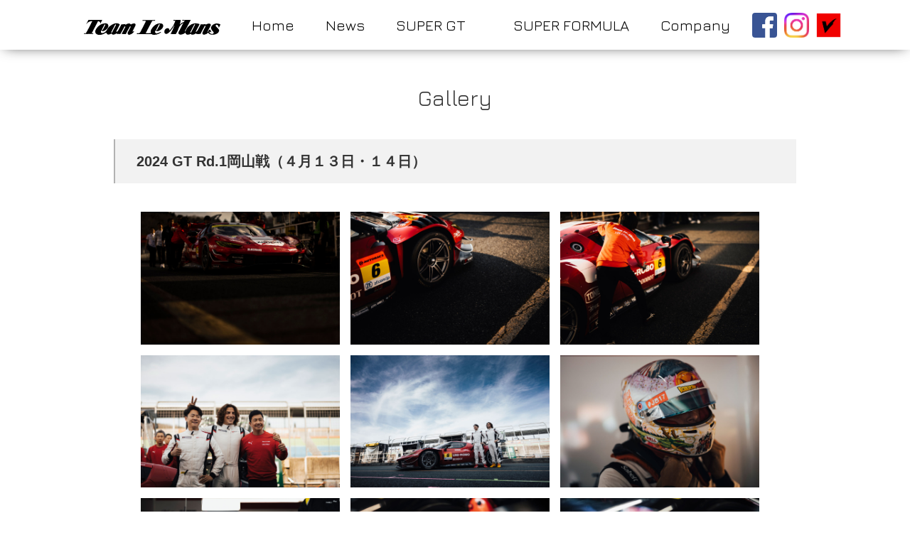

--- FILE ---
content_type: text/html; charset=UTF-8
request_url: https://teamlemans.co.jp/gt/GT300-gallery/2024-gt-rd141314
body_size: 3103
content:
<!doctype html>
<html lang="en">

<head>
    
<title>2024 GT Rd.1岡山戦（４月１３日・１４日） :: チームルマン 公式ウェブサイト</title>

<meta http-equiv="content-type" content="text/html; charset=UTF-8">
<meta name="generator" content="Concrete CMS">
<link rel="canonical" href="https://teamlemans.co.jp/gt/GT300-gallery/2024-gt-rd141314">
<script type="text/javascript">
    var CCM_DISPATCHER_FILENAME = "/index.php";
    var CCM_CID = 471;
    var CCM_EDIT_MODE = false;
    var CCM_ARRANGE_MODE = false;
    var CCM_IMAGE_PATH = "/concrete/images";
    var CCM_APPLICATION_URL = "https://teamlemans.co.jp";
    var CCM_REL = "";
    var CCM_ACTIVE_LOCALE = "ja_JP";
    var CCM_USER_REGISTERED = false;
</script>

<link href="/application/files/cache/css/bf1760d5ebf3559cb1f3d64ccbc5f5010b6ebd57.css?ccm_nocache=fba27e346fec5a91a9744129f6612ee7f93c0adb" rel="stylesheet" type="text/css" media="all" data-source="/concrete/css/features/navigation/frontend.css?ccm_nocache=fba27e346fec5a91a9744129f6612ee7f93c0adb /concrete/css/features/basics/frontend.css?ccm_nocache=fba27e346fec5a91a9744129f6612ee7f93c0adb">
<link href="/concrete/css/fontawesome/all.css?ccm_nocache=fba27e346fec5a91a9744129f6612ee7f93c0adb" rel="stylesheet" type="text/css" media="all">
<link href="/concrete/css/features/documents/frontend.css?ccm_nocache=fba27e346fec5a91a9744129f6612ee7f93c0adb" rel="stylesheet" type="text/css" media="all">
    <meta charset="utf-8">
    <meta http-equiv="X-UA-Compatible" content="IE=edge">
    <title>チームルマン 公式ウェブサイト</title>
    <meta name="viewport" content="width=device-width,initial-scale=1.0,minimum-scale=1.0">
    <meta name="format-detection" content="telephone=no">
    <meta name="apple-mobile-web-app-capable" content="yes">
    <meta name="apple-mobile-web-app-status-bar-style" content="default">

    <link rel="shortcut icon" href="/common/img/favicon.png" type="image/png">
    <meta name="description" content="株式会社チームルマン公式ウェブサイト（Team LeMans Official WebSite）：SUPER GT（スーパーGT）、SUPER FORMULA（スーパーフォーミュラ／旧フォーミュラニッポン）などモータースポーツを中心に活動する企業です。">
    <meta name="keywords" content="チームルマン,Team LeMans,スーパー GT,SUPER GT,スーパーフォーミュラ,SUPER FORMULA,フォーミュラニッポン">

    <link href="https://fonts.googleapis.com/css?family=Jura" rel="stylesheet">
    <link rel="stylesheet" href="/common/css/common.css" type="text/css">
    <link rel="stylesheet" href="/common/css/drawer.css" type="text/css">
    <link rel="stylesheet" href="/common/css/jquery.fancybox.min.css" type="text/css">
    <link rel="stylesheet" type="text/css" href="/common/css/pc.css">
    <link rel="stylesheet" type="text/css" href="/common/css/tablet.css" media="screen and (min-width:641px) and (max-width:1024px)">
    <link rel="stylesheet" type="text/css" href="/common/css/smp.css" media="screen and (max-width:640px)">

    <!-- Global site tag (gtag.js) - Google Analytics -->
    <script async src="https://www.googletagmanager.com/gtag/js?id=UA-66403849-3"></script>
    <script>
        window.dataLayer = window.dataLayer || [];

        function gtag() {
            dataLayer.push(arguments);
        }
        gtag('js', new Date());

        gtag('config', 'UA-66403849-3');
    </script>
</head>

<body class="drawer drawer--right drawer--sidebar">
    <div class="ccm-page ccm-page-id-471 page-type-gallery-page page-template-gallery-page">

        

    <nav class="global-nav"><ul class="nav"><li class="logo"><a href="/"><img src="/common/img/side_logo.svg" alt="team le mans"></a></li><li class=""><a href="https://teamlemans.co.jp/" target="_self" class="">Home</a></li><li class=""><a href="https://teamlemans.co.jp/news" target="_self" class="">News</a><ul class="sub-menu"></li></li></li></li></li></li></li></li></li></li></li></li></li></li></li></li></li></li></li></li></li></ul></li><li class="nav-path-selected"><a href="https://teamlemans.co.jp/gt" target="_self" class="nav-path-selected">SUPER GT</a><ul class="sub-menu"><li class=""><a href="https://teamlemans.co.jp/gt/super-gt300" target="_self" class="">GT 300</a></li><li class="nav-path-selected"><a href="https://teamlemans.co.jp/gt/GT300-gallery" target="_self" class="nav-path-selected">GT Gallery</a></li><li class=""><a href="https://teamlemans.co.jp/gt/back-number" target="_self" class="">GT 500</a></li></ul></li><li class=""><a href="https://teamlemans.co.jp/sf" target="_self" class="">SUPER FORMULA</a><ul class="sub-menu"><li class=""><a href="https://teamlemans.co.jp/sf/sf-back-number" target="_self" class="">SF History</a></li></ul></li><li class=""><a href="https://teamlemans.co.jp/about" target="_self" class="">Company</a><ul class="sub-menu"><li class=""><a href="https://teamlemans.co.jp/about/history" target="_self" class="">History</a></li><li class=""><a href="https://teamlemans.co.jp/about/philosophy" target="_self" class="">Philosophy</a></li><li class=""><a href="https://teamlemans.co.jp/about/contact" target="_self" class="">Contact</a></li></ul></li></ul><a class="link-logo" href="https://ja-jp.facebook.com/teamlemans.official/" target="_blank" style="margin-right: 10px;"><img src="/common/img/icon_facebook.svg" alt="facebook"></a><a class="link-logo" href="https://www.instagram.com/velorex_06/" target="_blank" style="margin-right: 10px;"><img src="/common/img/icon_instagram.png" alt="instagram"></a><a class="link-logo" href="https://velorex06.com/" target="_blank"><img src="/common/img/icon_ec.png" alt="ec"></a></nav><div class="nav-padding"></div>
        <!-- SP navi -->
        <section class="sp-global-nav">
            <div class="nav-container">
                <h1><a href="/"><img src="/common/img/side_logo.svg" alt="team le mans"></a></h1>
                <div class="menu-trigger">
                    <span></span>
                    <span></span>
                    <span></span>
                </div>
            </div>
            

    <nav class="sp-nav"><ul class="nav"><li class="link-logo-row" style="display:flex; gap: 10px; margin-bottom: 5px;"><a class="link-logo" style="width: auto;" href="https://ja-jp.facebook.com/teamlemans.official/" target="_blank"><img src="/common/img/icon_facebook.svg" alt="facebook" style="width:40px" ></a><a class="link-logo" style="width: auto;" href="https://www.instagram.com/velorex_06/" target="_blank"><img src="/common/img/icon_instagram.png" alt="instagram" style="width:40px" ></a><a class="link-logo" style="width: auto;" href="https://velorex06.com/" target="_blank"><img src="/common/img/icon_ec.png" alt="facebook" style="width:40px" ></a></li><li class=""><a href="https://teamlemans.co.jp/" target="_self" class="">Home</a></li><li class=""><p class="parent-menu">News</p><ul class="sub-menu"><li class=""><a href="https://teamlemans.co.jp/news" target="_self" class="">Top</a></ul></li><li class="nav-path-selected"><p class="parent-menu">SUPER GT</p><ul class="sub-menu"><li class="nav-path-selected"><a href="https://teamlemans.co.jp/gt" target="_self" class="nav-path-selected">Top</a><li class=""><a href="https://teamlemans.co.jp/gt/super-gt300" target="_self" class="">GT 300</a></li><li class="nav-path-selected"><a href="https://teamlemans.co.jp/gt/GT300-gallery" target="_self" class="nav-path-selected">GT Gallery</a></li><li class=""><a href="https://teamlemans.co.jp/gt/back-number" target="_self" class="">GT 500</a></li></ul></li><li class=""><p class="parent-menu">SUPER FORMULA</p><ul class="sub-menu"><li class=""><a href="https://teamlemans.co.jp/sf" target="_self" class="">Top</a><li class=""><a href="https://teamlemans.co.jp/sf/sf-back-number" target="_self" class="">SF History</a></li></ul></li><li class=""><p class="parent-menu">Company</p><ul class="sub-menu"><li class=""><a href="https://teamlemans.co.jp/about" target="_self" class="">Top</a><li class=""><a href="https://teamlemans.co.jp/about/history" target="_self" class="">History</a></li><li class=""><a href="https://teamlemans.co.jp/about/philosophy" target="_self" class="">Philosophy</a></li><li class=""><a href="https://teamlemans.co.jp/about/contact" target="_self" class="">Contact</a></li></ul></li></ul></nav>
        </section>
        <div class="sp-global-nav-padding"></div>
        <!-- end SP navi -->

        <div class="gallery-container">
        

        <div class="ccm-custom-style-container ccm-custom-style-mainarea-479 gallery-title"
            >
    <h1  class="ccm-block-page-title page-title">Gallery</h1>
    </div>


    <h2  class="ccm-block-page-title page-title">2024 GT Rd.1岡山戦（４月１３日・１４日）</h2>


    



    <div id="ccm-block-document-library-wrapper">
        <div class="ccm-block-document-library-table">
                                                                                    <a href="https://teamlemans.co.jp/application/files/5517/1340/1818/0001_sho_gt_rd1_120424.jpg" class="gallery-thumbnail" data-fancybox><img src="https://teamlemans.co.jp/application/files/5517/1340/1818/0001_sho_gt_rd1_120424.jpg"></a>                                                                                                                                                                                                                <a href="https://teamlemans.co.jp/application/files/3917/1340/1821/0002_sho_gt_rd1_120424.jpg" class="gallery-thumbnail" data-fancybox><img src="https://teamlemans.co.jp/application/files/3917/1340/1821/0002_sho_gt_rd1_120424.jpg"></a>                                                                                                                                                                                                                <a href="https://teamlemans.co.jp/application/files/5117/1340/1822/0003_sho_gt_rd1_120424.jpg" class="gallery-thumbnail" data-fancybox><img src="https://teamlemans.co.jp/application/files/5117/1340/1822/0003_sho_gt_rd1_120424.jpg"></a>                                                                                                                                                                                                                <a href="https://teamlemans.co.jp/application/files/3517/1340/1824/0004_sho_gt_rd1_130424.jpg" class="gallery-thumbnail" data-fancybox><img src="https://teamlemans.co.jp/application/files/3517/1340/1824/0004_sho_gt_rd1_130424.jpg"></a>                                                                                                                                                                                                                <a href="https://teamlemans.co.jp/application/files/8917/1340/1825/0008_sho_gt_rd1_130424.jpg" class="gallery-thumbnail" data-fancybox><img src="https://teamlemans.co.jp/application/files/8917/1340/1825/0008_sho_gt_rd1_130424.jpg"></a>                                                                                                                                                                                                                <a href="https://teamlemans.co.jp/application/files/5617/1340/1826/0011_sho_gt_rd1_130424.jpg" class="gallery-thumbnail" data-fancybox><img src="https://teamlemans.co.jp/application/files/5617/1340/1826/0011_sho_gt_rd1_130424.jpg"></a>                                                                                                                                                                                                                <a href="https://teamlemans.co.jp/application/files/5617/1340/1828/0014_sho_gt_rd1_130424.jpg" class="gallery-thumbnail" data-fancybox><img src="https://teamlemans.co.jp/application/files/5617/1340/1828/0014_sho_gt_rd1_130424.jpg"></a>                                                                                                                                                                                                                <a href="https://teamlemans.co.jp/application/files/9517/1340/1829/0015_sho_gt_rd1_130424.jpg" class="gallery-thumbnail" data-fancybox><img src="https://teamlemans.co.jp/application/files/9517/1340/1829/0015_sho_gt_rd1_130424.jpg"></a>                                                                                                                                                                                                                <a href="https://teamlemans.co.jp/application/files/9217/1340/1831/0016_sho_gt_rd1_130424.jpg" class="gallery-thumbnail" data-fancybox><img src="https://teamlemans.co.jp/application/files/9217/1340/1831/0016_sho_gt_rd1_130424.jpg"></a>                                                                                                                                                                                                                <a href="https://teamlemans.co.jp/application/files/5717/1340/1833/0019_sho_gt_rd1_130424.jpg" class="gallery-thumbnail" data-fancybox><img src="https://teamlemans.co.jp/application/files/5717/1340/1833/0019_sho_gt_rd1_130424.jpg"></a>                                                                                                                                                                                                                <a href="https://teamlemans.co.jp/application/files/3417/1340/1834/0020_sho_gt_rd1_130424.jpg" class="gallery-thumbnail" data-fancybox><img src="https://teamlemans.co.jp/application/files/3417/1340/1834/0020_sho_gt_rd1_130424.jpg"></a>                                                                                                                                                                                                                <a href="https://teamlemans.co.jp/application/files/9917/1340/1836/0021_sho_gt_rd1_130424.jpg" class="gallery-thumbnail" data-fancybox><img src="https://teamlemans.co.jp/application/files/9917/1340/1836/0021_sho_gt_rd1_130424.jpg"></a>                                                                                                                                                                                                                <a href="https://teamlemans.co.jp/application/files/6817/1340/1837/0023_sho_gt_rd1_130424.jpg" class="gallery-thumbnail" data-fancybox><img src="https://teamlemans.co.jp/application/files/6817/1340/1837/0023_sho_gt_rd1_130424.jpg"></a>                                                                                                                                                                                                                <a href="https://teamlemans.co.jp/application/files/2417/1340/1838/0027_sho_gt_rd1_130424.jpg" class="gallery-thumbnail" data-fancybox><img src="https://teamlemans.co.jp/application/files/2417/1340/1838/0027_sho_gt_rd1_130424.jpg"></a>                                                                                                                                                                                                                <a href="https://teamlemans.co.jp/application/files/2017/1340/1839/0028_sho_gt_rd1_130424.jpg" class="gallery-thumbnail" data-fancybox><img src="https://teamlemans.co.jp/application/files/2017/1340/1839/0028_sho_gt_rd1_130424.jpg"></a>                                                                                                                                                                                                                <a href="https://teamlemans.co.jp/application/files/7017/1340/1841/0029_sho_gt_rd1_140424.jpg" class="gallery-thumbnail" data-fancybox><img src="https://teamlemans.co.jp/application/files/7017/1340/1841/0029_sho_gt_rd1_140424.jpg"></a>                                                                                                                                                                                                                <a href="https://teamlemans.co.jp/application/files/4317/1340/1842/0030_sho_gt_rd1_140424.jpg" class="gallery-thumbnail" data-fancybox><img src="https://teamlemans.co.jp/application/files/4317/1340/1842/0030_sho_gt_rd1_140424.jpg"></a>                                                                                                                                                                                                                <a href="https://teamlemans.co.jp/application/files/7017/1340/1844/0031_sho_gt_rd1_140424.jpg" class="gallery-thumbnail" data-fancybox><img src="https://teamlemans.co.jp/application/files/7017/1340/1844/0031_sho_gt_rd1_140424.jpg"></a>                                                                                                                                                                                                                <a href="https://teamlemans.co.jp/application/files/2217/1340/1845/0032_sho_gt_rd1_140424.jpg" class="gallery-thumbnail" data-fancybox><img src="https://teamlemans.co.jp/application/files/2217/1340/1845/0032_sho_gt_rd1_140424.jpg"></a>                                                                                                                                                                                                                <a href="https://teamlemans.co.jp/application/files/8917/1340/1846/0033_sho_gt_rd1_140424.jpg" class="gallery-thumbnail" data-fancybox><img src="https://teamlemans.co.jp/application/files/8917/1340/1846/0033_sho_gt_rd1_140424.jpg"></a>                                                                                                                                                                                                                <a href="https://teamlemans.co.jp/application/files/9017/1340/1847/0035_sho_gt_rd1_140424.jpg" class="gallery-thumbnail" data-fancybox><img src="https://teamlemans.co.jp/application/files/9017/1340/1847/0035_sho_gt_rd1_140424.jpg"></a>                                                                                                                                                                                                                <a href="https://teamlemans.co.jp/application/files/7917/1340/1849/0036_sho_gt_rd1_140424.jpg" class="gallery-thumbnail" data-fancybox><img src="https://teamlemans.co.jp/application/files/7917/1340/1849/0036_sho_gt_rd1_140424.jpg"></a>                                                                                                                                                                                                                <a href="https://teamlemans.co.jp/application/files/6317/1340/1851/0037_sho_gt_rd1_140424.jpg" class="gallery-thumbnail" data-fancybox><img src="https://teamlemans.co.jp/application/files/6317/1340/1851/0037_sho_gt_rd1_140424.jpg"></a>                                                                                                                                                                                                                <a href="https://teamlemans.co.jp/application/files/9517/1340/1853/0038_sho_gt_rd1_140424.jpg" class="gallery-thumbnail" data-fancybox><img src="https://teamlemans.co.jp/application/files/9517/1340/1853/0038_sho_gt_rd1_140424.jpg"></a>                                                                                                                                                                                                                <a href="https://teamlemans.co.jp/application/files/3617/1340/1854/0039_sho_gt_rd1_140424.jpg" class="gallery-thumbnail" data-fancybox><img src="https://teamlemans.co.jp/application/files/3617/1340/1854/0039_sho_gt_rd1_140424.jpg"></a>                                                                                                                                                                                                                <a href="https://teamlemans.co.jp/application/files/9817/1340/1855/0040_sho_gt_rd1_140424.jpg" class="gallery-thumbnail" data-fancybox><img src="https://teamlemans.co.jp/application/files/9817/1340/1855/0040_sho_gt_rd1_140424.jpg"></a>                                                                                                                                                                                                                <a href="https://teamlemans.co.jp/application/files/8817/1340/1857/0041_sho_gt_rd1_140424.jpg" class="gallery-thumbnail" data-fancybox><img src="https://teamlemans.co.jp/application/files/8817/1340/1857/0041_sho_gt_rd1_140424.jpg"></a>                                                                                                                                                                                                                <a href="https://teamlemans.co.jp/application/files/4517/1340/1858/0042_sho_gt_rd1_140424.jpg" class="gallery-thumbnail" data-fancybox><img src="https://teamlemans.co.jp/application/files/4517/1340/1858/0042_sho_gt_rd1_140424.jpg"></a>                                                                                                                                                                                                                <a href="https://teamlemans.co.jp/application/files/2317/1340/1860/0043_sho_gt_rd1_140424.jpg" class="gallery-thumbnail" data-fancybox><img src="https://teamlemans.co.jp/application/files/2317/1340/1860/0043_sho_gt_rd1_140424.jpg"></a>                                                                                                                                                                                                                <a href="https://teamlemans.co.jp/application/files/3417/1340/1861/0044_ori_gt_rd1.jpg" class="gallery-thumbnail" data-fancybox><img src="https://teamlemans.co.jp/application/files/3417/1340/1861/0044_ori_gt_rd1.jpg"></a>                                                                                                                                                                                                                <a href="https://teamlemans.co.jp/application/files/2017/1340/1863/0045_ori_gt_rd1.jpg" class="gallery-thumbnail" data-fancybox><img src="https://teamlemans.co.jp/application/files/2017/1340/1863/0045_ori_gt_rd1.jpg"></a>                                                                                                                                                                                                                <a href="https://teamlemans.co.jp/application/files/4617/1340/1864/0046_ori_gt_rd1.jpg" class="gallery-thumbnail" data-fancybox><img src="https://teamlemans.co.jp/application/files/4617/1340/1864/0046_ori_gt_rd1.jpg"></a>                                                                                                                                                                                                                <a href="https://teamlemans.co.jp/application/files/2917/1340/1866/0047_ori_gt_rd1.jpg" class="gallery-thumbnail" data-fancybox><img src="https://teamlemans.co.jp/application/files/2917/1340/1866/0047_ori_gt_rd1.jpg"></a>                                                                                                                                                                                                                <a href="https://teamlemans.co.jp/application/files/8617/1340/1867/0048_ori_gt_rd1.jpg" class="gallery-thumbnail" data-fancybox><img src="https://teamlemans.co.jp/application/files/8617/1340/1867/0048_ori_gt_rd1.jpg"></a>                                                                                                                                                                                                                <a href="https://teamlemans.co.jp/application/files/2617/1340/1868/0049_ori_gt_rd1.jpg" class="gallery-thumbnail" data-fancybox><img src="https://teamlemans.co.jp/application/files/2617/1340/1868/0049_ori_gt_rd1.jpg"></a>                                                                                                                                                                                                                <a href="https://teamlemans.co.jp/application/files/9017/1340/1870/0050_ori_gt_rd1.jpg" class="gallery-thumbnail" data-fancybox><img src="https://teamlemans.co.jp/application/files/9017/1340/1870/0050_ori_gt_rd1.jpg"></a>                                                                                                                                                                                                                <a href="https://teamlemans.co.jp/application/files/9617/1340/1871/0051_ori_gt_rd1.jpg" class="gallery-thumbnail" data-fancybox><img src="https://teamlemans.co.jp/application/files/9617/1340/1871/0051_ori_gt_rd1.jpg"></a>                                                                                                                                                                                                                <a href="https://teamlemans.co.jp/application/files/1817/1340/1873/0052_ori_gt_rd1.jpg" class="gallery-thumbnail" data-fancybox><img src="https://teamlemans.co.jp/application/files/1817/1340/1873/0052_ori_gt_rd1.jpg"></a>                                                                                                                                                                                                                <a href="https://teamlemans.co.jp/application/files/4617/1340/1874/0053_ori_gt_rd1.jpg" class="gallery-thumbnail" data-fancybox><img src="https://teamlemans.co.jp/application/files/4617/1340/1874/0053_ori_gt_rd1.jpg"></a>                                                                                                                                                                                                                <a href="https://teamlemans.co.jp/application/files/8817/1340/1875/0054_ori_gt_rd1.jpg" class="gallery-thumbnail" data-fancybox><img src="https://teamlemans.co.jp/application/files/8817/1340/1875/0054_ori_gt_rd1.jpg"></a>                                                                                                                                                                                                                <a href="https://teamlemans.co.jp/application/files/3217/1340/1876/0055_ori_gt_rd1.jpg" class="gallery-thumbnail" data-fancybox><img src="https://teamlemans.co.jp/application/files/3217/1340/1876/0055_ori_gt_rd1.jpg"></a>                                                                                                                                                                                                                <a href="https://teamlemans.co.jp/application/files/5717/1340/1878/0056_ori_gt_rd1_.jpg" class="gallery-thumbnail" data-fancybox><img src="https://teamlemans.co.jp/application/files/5717/1340/1878/0056_ori_gt_rd1_.jpg"></a>                                                                                                                                                                                                                <a href="https://teamlemans.co.jp/application/files/9217/1340/1880/0057_ori_gt_rd1.jpg" class="gallery-thumbnail" data-fancybox><img src="https://teamlemans.co.jp/application/files/9217/1340/1880/0057_ori_gt_rd1.jpg"></a>                                                                                                                                                                                                                <a href="https://teamlemans.co.jp/application/files/2917/1340/1882/0058_ori_gt_rd1.jpg" class="gallery-thumbnail" data-fancybox><img src="https://teamlemans.co.jp/application/files/2917/1340/1882/0058_ori_gt_rd1.jpg"></a>                                                                                                                                                                                                                <a href="https://teamlemans.co.jp/application/files/5317/1340/1884/0059_ori_gt_rd1.jpg" class="gallery-thumbnail" data-fancybox><img src="https://teamlemans.co.jp/application/files/5317/1340/1884/0059_ori_gt_rd1.jpg"></a>                                                                                                                                                                                                                <a href="https://teamlemans.co.jp/application/files/7917/1340/1885/0060_ori_gt_rd1.jpg" class="gallery-thumbnail" data-fancybox><img src="https://teamlemans.co.jp/application/files/7917/1340/1885/0060_ori_gt_rd1.jpg"></a>                                                                                                                                                                                                                <a href="https://teamlemans.co.jp/application/files/6017/1340/1887/0061_ori_gt_rd1_.jpg" class="gallery-thumbnail" data-fancybox><img src="https://teamlemans.co.jp/application/files/6017/1340/1887/0061_ori_gt_rd1_.jpg"></a>                                                                                                                                                                                                                <a href="https://teamlemans.co.jp/application/files/6117/1340/1888/0062_ori_gt_rd1_.jpg" class="gallery-thumbnail" data-fancybox><img src="https://teamlemans.co.jp/application/files/6117/1340/1888/0062_ori_gt_rd1_.jpg"></a>                                                                                                                                                                                                                <a href="https://teamlemans.co.jp/application/files/3017/1340/1889/0063_ori_gt_rd1.jpg" class="gallery-thumbnail" data-fancybox><img src="https://teamlemans.co.jp/application/files/3017/1340/1889/0063_ori_gt_rd1.jpg"></a>                                                                                                                                                                                                                <a href="https://teamlemans.co.jp/application/files/5217/1340/1891/0064_ori_gt_rd1_.jpg" class="gallery-thumbnail" data-fancybox><img src="https://teamlemans.co.jp/application/files/5217/1340/1891/0064_ori_gt_rd1_.jpg"></a>                                                                                                                                                                                                                <a href="https://teamlemans.co.jp/application/files/3217/1340/1892/0065_ori_gt_rd1_.jpg" class="gallery-thumbnail" data-fancybox><img src="https://teamlemans.co.jp/application/files/3217/1340/1892/0065_ori_gt_rd1_.jpg"></a>                                                                                                                                                                                                                <a href="https://teamlemans.co.jp/application/files/7717/1340/1893/0066_ori_gt_rd1.jpg" class="gallery-thumbnail" data-fancybox><img src="https://teamlemans.co.jp/application/files/7717/1340/1893/0066_ori_gt_rd1.jpg"></a>                                                                                                                                                                                                                <a href="https://teamlemans.co.jp/application/files/2017/1340/1894/0067_ori_gt_rd1.jpg" class="gallery-thumbnail" data-fancybox><img src="https://teamlemans.co.jp/application/files/2017/1340/1894/0067_ori_gt_rd1.jpg"></a>                                                                                                                                                                                                                <a href="https://teamlemans.co.jp/application/files/9017/1340/1896/0068_ori_gt_rd1.jpg" class="gallery-thumbnail" data-fancybox><img src="https://teamlemans.co.jp/application/files/9017/1340/1896/0068_ori_gt_rd1.jpg"></a>                                                                                                                                                                                                                <a href="https://teamlemans.co.jp/application/files/6217/1340/1897/0069_ori_gt_rd1_.jpg" class="gallery-thumbnail" data-fancybox><img src="https://teamlemans.co.jp/application/files/6217/1340/1897/0069_ori_gt_rd1_.jpg"></a>                                                                                                                                                                                                                <a href="https://teamlemans.co.jp/application/files/1517/1340/1899/0070_ori_gt_rd1.jpg" class="gallery-thumbnail" data-fancybox><img src="https://teamlemans.co.jp/application/files/1517/1340/1899/0070_ori_gt_rd1.jpg"></a>                                                                                                                                                                                                                <a href="https://teamlemans.co.jp/application/files/5917/1340/1900/0071_ori_gt_rd1.jpg" class="gallery-thumbnail" data-fancybox><img src="https://teamlemans.co.jp/application/files/5917/1340/1900/0071_ori_gt_rd1.jpg"></a>                                                                                                                                                                                                                <a href="https://teamlemans.co.jp/application/files/7817/1340/1901/0072_ori_gt_rd1_.jpg" class="gallery-thumbnail" data-fancybox><img src="https://teamlemans.co.jp/application/files/7817/1340/1901/0072_ori_gt_rd1_.jpg"></a>                                                                                                                                                                                                                <a href="https://teamlemans.co.jp/application/files/6217/1340/1903/0073_ori_gt_rd1_.jpg" class="gallery-thumbnail" data-fancybox><img src="https://teamlemans.co.jp/application/files/6217/1340/1903/0073_ori_gt_rd1_.jpg"></a>                                                                                                                                                                                                                <a href="https://teamlemans.co.jp/application/files/2117/1340/1904/0074_ori_gt_rd1_.jpg" class="gallery-thumbnail" data-fancybox><img src="https://teamlemans.co.jp/application/files/2117/1340/1904/0074_ori_gt_rd1_.jpg"></a>                                                                                                                                                                                                                <a href="https://teamlemans.co.jp/application/files/8317/1340/1905/0075_ori_gt_rd1.jpg" class="gallery-thumbnail" data-fancybox><img src="https://teamlemans.co.jp/application/files/8317/1340/1905/0075_ori_gt_rd1.jpg"></a>                                                                                                                                                                                                                <a href="https://teamlemans.co.jp/application/files/4717/1340/1907/0076_ori_gt_rd1_.jpg" class="gallery-thumbnail" data-fancybox><img src="https://teamlemans.co.jp/application/files/4717/1340/1907/0076_ori_gt_rd1_.jpg"></a>                                                                                                                                                                                                                <a href="https://teamlemans.co.jp/application/files/3417/1340/1908/0077_ori_gt_rd1_.jpg" class="gallery-thumbnail" data-fancybox><img src="https://teamlemans.co.jp/application/files/3417/1340/1908/0077_ori_gt_rd1_.jpg"></a>                                                                                                                                                </div>

    </div>

<style type="text/css">
    </style>

<script type="text/javascript">
    $(function() {
        $.concreteDocumentLibrary({
            'bID': '1272',
            'allowFileUploading': false,
            'allowInPageFileManagement': false        });
    });
</script>
        </div>

        <p id="page-top" style="bottom:-170px;"><a href="#wrap"><img src="/common/img/arrow.svg" alt="pagetop"></a></p>
    </div>
    <footer>
        <dl>
            <dt><img src="/common/img/footlogo.png" alt="チームルマン"></dt>
            <dd>Copyrightc Team LeMans All Rights Reserved.</dd>
        </dl>
    </footer>
    <script src="https://ajax.googleapis.com/ajax/libs/jquery/2.2.4/jquery.min.js"></script>
    <script src="/common/js/iscroll.min.js"></script>
    <script src="/common/js/slick.js"></script>
    <script src="/common/js/script.js"></script>
    <script src="/common/js/heightLine.js"></script>
    <script src="/common/js/jquery.fancybox.min.js"></script>
    <script type="text/javascript" src="/application/files/cache/js/ecdaaa83106752123821f16262e1fde8ca73c424.js?ccm_nocache=fba27e346fec5a91a9744129f6612ee7f93c0adb" data-source="/concrete/js/features/navigation/frontend.js?ccm_nocache=fba27e346fec5a91a9744129f6612ee7f93c0adb /concrete/js/features/documents/frontend.js?ccm_nocache=fba27e346fec5a91a9744129f6612ee7f93c0adb /ccm/assets/localization/core/js /application/blocks/document_library/view.js?ccm_nocache=fba27e346fec5a91a9744129f6612ee7f93c0adb"></script>
</body>

</html> 

--- FILE ---
content_type: text/css
request_url: https://teamlemans.co.jp/common/css/common.css
body_size: 662
content:
@charset "utf-8";
/* -------------------------------------------------------------------------------------

	body

 ------------------------------------------------------------------------------------- */

* {
    box-sizing: border-box;
}

body {
    margin: 0;
    padding: 0;
    line-height: 150%;
    color: #333;
    font-size: 95%;
    font-family: -apple-system, BlinkMacSystemFont, "Helvetica Neue", "Yu Gothic", YuGothic, "ヒラギノ角ゴ ProN W3", Hiragino Kaku Gothic ProN, Arial, "メイリオ", Meiryo, sans-serif;
    -webkit-text-size-adjust: 100%;
}

@media all and (-ms-high-contrast:none) {
    body {
        font-family: "メイリオ", Meiryo, "游ゴシック", YuGothic, "ヒラギノ角ゴ Pro W3", "Hiragino Kaku Gothic Pro", "ＭＳ Ｐゴシック", "MS PGothic", sans-serif;
    }
}

a:link {
    color: #006699;
    text-decoration: underline;
}

a:visited {
    color: #006699;
    text-decoration: underline;
}

a:hover {
    color: #006699;
    text-decoration: none;
}

a:active {
    color: #006699;
    text-decoration: none;
}

article,
aside,
canvas,
details,
figcaption,
figure,
footer,
header,
hgroup,
menu,
nav,
section,
summary {
    display: block;
}

/* page */

p {
    margin: 0;
    padding: 0;
}

img {
    max-width: 100%;
    height: auto;
    border: 0;
    vertical-align: bottom;
}

ul,
li,
dl,
dt,
dd {
    padding: 0;
    margin: 0;
    list-style-type: none;
}

/* --------------------------------------------------
clearfix
-------------------------------------------------- */

.clearfix {
    overflow: hidden;
}

.clearfix:after {
    visibility: hidden;
    display: block;
    font-size: 0;
    content: " ";
    clear: both;
    height: 0;
}

* html .clearfix {
    zoom: 1;
}

*:first-child+html .clearfix {
    zoom: 1;
}

/* margin ==================================================================*/

.mrb10 {
    margin-bottom: 10px;
}

.mrb15 {
    margin-bottom: 15px;
}

.mrb20 {
    margin-bottom: 20px;
}

.mrb30 {
    margin-bottom: 30px;
}

.mrb40 {
    margin-bottom: 40px;
}

.mrb60 {
    margin-bottom: 60px;
}

.tec {
    text-align: center;
}

.ter {
    text-align: right;
}

h1,
h2,
h3,
h4,
h5,
h6 {
    margin: 0;
    padding: 0;
}

--- FILE ---
content_type: text/css
request_url: https://teamlemans.co.jp/common/css/drawer.css
body_size: 2324
content:
/*!
 * jquery-drawer v3.1.0
 * Flexible drawer menu using jQuery, iScroll and CSS.
 * http://git.blivesta.com/drawer
 * License : MIT
 * Author : blivesta <design@blivesta.com> (http://blivesta.com/)
 */

/*!------------------------------------*\
    Base
\*!------------------------------------*/
.drawer-nav {
  position: fixed;
  z-index: 2000;
  top: 0;
  overflow: hidden;
  width: 16.25rem;
  height: 100%;
  color: #fff;
  background:rgba(255,255,255,1);
}

.drawer-nav li{	list-style:none;}

.drawer-brand {
  font-weight: bold;
  line-height: 3.75rem;
  display: block;
  padding-right: .75rem;
  padding-left: .75rem;
  text-decoration: none;
  color: #fff;
}

.drawer-menu {
  margin: 0;
  padding: 0;
  list-style: none;
}

.drawer-menu-item {
  display: block;
  padding: .75rem;
  text-decoration: none;
  color: #000;
  border-bottom:1px solid #ccc;
}

.drawer-menu a{
	color:#fff;}

.drawer-menu-item:hover {
  text-decoration: underline;
  color: #fff;
  background-color: transparent;
}

/*! overlay */
.drawer-overlay {
  position: fixed;
  z-index: 1000;
  top: 0;
  left: 0;
  display: none;
  width: 100%;
  height: 100%;
  background-color: rgba(0, 0, 0, 0.6);
}

.drawer-open .drawer-overlay {
  display: block;
}


/*!------------------------------------*\
    Top
\*!------------------------------------*/
.drawer--top .drawer-nav {
  top: -100%;
  left: 0;
  width: 100%;
  height: auto;
  max-height: 100%;
  -webkit-transition: top .6s cubic-bezier(0.190, 1.000, 0.220, 1.000);
  transition: top .6s cubic-bezier(0.190, 1.000, 0.220, 1.000);
}

.drawer--top.drawer-open .drawer-nav {
  top: 0;
}

.drawer--top .drawer-hamburger,
.drawer--top.drawer-open .drawer-hamburger {
  right: 0;
}
/*!------------------------------------*\
    Left
\*!------------------------------------*/
.drawer--left .drawer-nav {
  left: -16.25rem;
  -webkit-transition: left .6s cubic-bezier(0.190, 1.000, 0.220, 1.000);
  transition: left .6s cubic-bezier(0.190, 1.000, 0.220, 1.000);
}

.drawer--left.drawer-open .drawer-nav,
.drawer--left .drawer-hamburger,
.drawer--left.drawer-open .drawer-navbar .drawer-hamburger {
  left: 0;
}

.drawer--left.drawer-open .drawer-hamburger {
  left: 16.25rem;
}
/*!------------------------------------*\
    Right
\*!------------------------------------*/
.drawer--right .drawer-nav {
  right: -16.25rem;
  -webkit-transition: right .6s cubic-bezier(0.190, 1.000, 0.220, 1.000);
  transition: right .6s cubic-bezier(0.190, 1.000, 0.220, 1.000);
}

.drawer--right.drawer-open .drawer-nav,
.drawer--right .drawer-hamburger,
.drawer--right.drawer-open .drawer-navbar .drawer-hamburger {
  right: 0;
}

.drawer--right.drawer-open .drawer-hamburger {
  right: 16.25rem;
}
/*!------------------------------------*\
    Hamburger
\*!------------------------------------*/
.drawer-hamburger {
  position: fixed;
  z-index: 3000;
  top: 0px;
  display: block;
  box-sizing: content-box;
  width: 1.4rem;
  padding: 0;
  margin-top:0;
  padding-top: 5px;
  padding-right: .75rem;
  padding-bottom: 20px;
  padding-left: .75rem;
  -webkit-transition: all .6s cubic-bezier(0.190, 1.000, 0.220, 1.000);
  transition: all .6s cubic-bezier(0.190, 1.000, 0.220, 1.000);
  -webkit-transform: translate3d(0, 0, 0);
          transform: translate3d(0, 0, 0);
  border: 0;
  outline: 0;
  background: url(../img/bg_.drawer-hamburger.png) no-repeat center center;
	background-size: cover;
}

.drawer-hamburger:hover {
  	cursor: pointer;
	background-color: none;
}

.drawer-hamburger-icon {
  position: relative;
  display: block;
  margin-top: 15px;
  
}

.drawer-hamburger-icon,
.drawer-hamburger-icon span,
.drawer-hamburger-icon:before,
.drawer-hamburger-icon:after {
  width: 100%;
  height: 1px;
  -webkit-transition: all .6s cubic-bezier(0.190, 1.000, 0.220, 1.000);
  transition: all .6s cubic-bezier(0.190, 1.000, 0.220, 1.000);
  background-color: #fff;
}

.drawer-hamburger-icon span,
.drawer-hamburger-icon:before,
.drawer-hamburger-icon:after {
  position: absolute;
  top: -6px;
  left: 0;
  content: ' ';
}

.drawer-hamburger-icon:after {
  top: 6px;
}

.drawer-open .drawer-hamburger-icon {
  background-color: transparent;
}

.drawer-hamburger-icon span,
.drawer-open .drawer-hamburger-icon:before,
.drawer-open .drawer-hamburger-icon:after {
  top: 0;
}

.drawer-open .drawer-hamburger{
	top: 0;
	

}

.drawer-open .drawer-hamburger-icon span{
	-webkit-transform: rotate(0deg);
      -ms-transform: rotate(0deg);
          transform: rotate(0deg);
}

.drawer-open .drawer-hamburger-icon:before {
  -webkit-transform: rotate(45deg);
      -ms-transform: rotate(45deg);
          transform: rotate(45deg);
}

.drawer-open .drawer-hamburger-icon:after {
  -webkit-transform: rotate(-45deg);
      -ms-transform: rotate(-45deg);
          transform: rotate(-45deg);
}



/*!------------------------------------*\
    accessibility
\*!------------------------------------*/

/*!
 * Only display content to screen readers
 * See: http://a11yproject.com/posts/how-to-hide-content
 */
.sr-only {
  position: absolute;
  overflow: hidden;
  clip: rect(0, 0, 0, 0);
  width: 1px;
  height: 1px;
  margin: -1px;
  padding: 0;
  border: 0;
}

/*!
 * Use in conjunction with .sr-only to only display content when it's focused.
 * Useful for "Skip to main content" links; see http://www.w3.org/TR/2013/NOTE-WCAG20-TECHS-20130905/G1
 * Credit: HTML5 Boilerplate
 */
.sr-only-focusable:active,
.sr-only-focusable:focus {
  position: static;
  overflow: visible;
  clip: auto;
  width: auto;
  height: auto;
  margin: 0;
}
/*!------------------------------------*\
    Sidebar
\*!------------------------------------*/
.drawer--sidebar {
  background:rgba(0,0,0,0.3);
}

.drawer--sidebar .drawer-contents {
  background:rgba(0,0,0,0.3);
}

@media (min-width: 75em) {
  .drawer--sidebar .drawer-nav {
    width: 16.25rem;
  }

  .drawer--sidebar.drawer--left .drawer-contents {
    margin-left: 16.25rem;
  }

  .drawer--sidebar.drawer--right .drawer-contents {
    margin-right: 16.25rem;
  }

  /*! container */
  .drawer--sidebar .drawer-container {
    max-width: 60rem;
  }
}
/*!------------------------------------*\
    Navbar
\*!------------------------------------*/
.drawer--navbarTopGutter {
  padding-top: 0rem;
}

.drawer-navbar .drawer-navbar-header {
  background:rgba(0,0,0,0.3);
  z-index:1002;
}

.drawer-navbar {
  z-index: 1002;
  top: 0;
  width: 100%;
}

/*! .drawer-navbar modifier */
.drawer-navbar--fixed {
  position: fixed;
}

.drawer-navbar-header {
  position: relative;
  z-index: 3000;
  box-sizing: border-box;
  width: 100%;
  text-align: center;
}

.drawer-navbar .drawer-brand {
  line-height: 3.75rem;
  display: inline-block;
  padding-top: 0;
  padding-bottom: 0;
  text-decoration: none;
}

.drawer-navbar .drawer-brand:hover {
  background-color: transparent;
}

.drawer-navbar .drawer-nav {
  padding-top: 3.75rem;
}

.drawer-navbar .drawer-menu {
  padding-bottom: 7.5rem;
}

@media (min-width: 64em) {
  .drawer-navbar {
    height: 3.75rem;
    border-bottom: 1px solid #ddd;
    background:rgba(0,0,0,0.3);
  }

  .drawer-navbar .drawer-navbar-header {
    position: relative;
    display: block;
    float: left;
    width: auto;
    padding: 0;
    border: 0;
  }

  .drawer-navbar .drawer-menu--right {
    float: right;
  }

  .drawer-navbar .drawer-menu li {
    float: left;
  }

  .drawer-navbar .drawer-menu-item {
    line-height: 3.75rem;
    padding-top: 0;
    padding-bottom: 0;
  }

  .drawer-navbar .drawer-hamburger {
    display: none;
  }

  .drawer-navbar .drawer-nav {
    position: relative;
    left: 0;
    overflow: visible;
    width: auto;
    height: 3.75rem;
    padding-top: 0;
    -webkit-transform: translate3d(0, 0, 0);
            transform: translate3d(0, 0, 0);
  }

  .drawer-navbar .drawer-menu {
    padding: 0;
  }

  /*! dropdown */
  .drawer-navbar .drawer-dropdown-menu {
    position: absolute;
    width: 16.25rem;
    border: 1px solid #ddd;
  }

  .drawer-navbar .drawer-dropdown-menu-item {
    padding-left: .75rem;
	
  }
}

/*!------------------------------------*\
    Container
\*!------------------------------------*/
.drawer-container {
  margin-right: auto;
  margin-left: auto;
}

@media (min-width: 64em) {
  .drawer-container {
    max-width: 60rem;
  }
}

@media (min-width: 75em) {
  .drawer-container {
    max-width: 70rem;
  }
}



.ctlist{
	text-align:center;
	background:#000;
	padding:10px;
	color:#fff;}

.drawer-nav li{
	border-bottom:1px solid #fff !important;
	font-size:110%;
}

.drawer-nav li a{
	padding:16px 14px;
	display:block;
	color:#fff;
	text-decoration:none;
}

.drawer-nav li .un-box{
	padding: 18px 0;
}

.drawer-nav li .un-box a{
	padding:0 14px;
}

.drawer-nav li a.un1{
	padding: 3px 14px;
}

.drawer-nav li a.un2{
	padding: 3px 14px 3px 24px;
}

.drawer-nav li a.un3{
	padding: 3px 14px 3px 24px;
}

.drawer-nav .basic{
	margin-bottom:20px;}

.drawer-nav .basic a{

}

.drawer-nav .basic .home{
	padding-left:40px;
}

.drawer-nav .category{
	background:#F5F5F5;
}

.drawer-nav .category li{
	border-bottom:none;
}

.drawer-nav .category li a.all{
	
	padding-left:30px;

}

.drawer-nav .category a.culture{
	
	padding-left:30px;
}

.drawer-nav .category a.agriculture{
	
	padding-left:30px;
}


.drawer-nav .category a.living{
	
	padding-left:30px;
}

.drawer-nav .category a.handmade{
	
	padding-left:30px;
}

.drawer-nav .category a.motion{
	
	padding-left:30px;
}

.drawer-nav .category a.work{
	
	padding-left:30px;
}

.drawer-nav .category a.outing{
	
	padding-left:30px;
}

.drawer-nav .category a.umeda{
	
	padding-left:30px;
}


.drawer-nav .category a.ebisu{
	
	padding-left:30px;
}



.drawer{
background:#fff;}

.head-accordion ul{
	padding:0;
	margin:0;
	font-size:76%;}

.head-accordion li ul li a,
.head-accordion > li > p span {
    width: 94%;
    display: block;
    padding: 5% 3%;
	margin:0;
}

.head-accordion li ul li a {    color: #fff }

.head-accordion li ul li.cat a {    padding-left: 6% }

.head-accordion li ul li {
    background: url(../img/acc-arrow.svg) no-repeat 94% 50% rgba(0,0,0,0.5);
    border-bottom: 1px dotted #666 !important;
	width:90%;
	padding:0 10% 0 0;
}

.head-accordion li ul li:last-child{
	border-bottom: none !important;
	margin-bottom:10px !important;}

.head-accordion > li > p span {    background: url(../img/open.svg) no-repeat 94% 50% }

.head-accordion > li > p span.open {    background: url(../img/acc-close.svg) no-repeat 94% 50% rgba(255,102,0,0.5);}

ul.head-accordion ul {    display: none }

.head-accordion > li > p{
	padding:0 0 0 20%;
}


.head-accordion > li > p.i-web {    background: url(../img/domain-registration.svg) no-repeat 2% 50%;}

.head-accordion > li > p.i-media {    background: url(../img/w-searching.svg) no-repeat 2% 50%;}

.head-accordion > li > p.i-graf {    background: url(../img/w-graphic-tablet.svg) no-repeat 2% 50%;}

.head-accordion > li > p.i-other {    background: url(../img/w-train.svg) no-repeat 2% 50%;}

.head-accordion > li > p.i-web,
.head-accordion > li > p.i-media,
.head-accordion > li > p.i-graf,
.head-accordion > li > p.i-other{ background-size:14% auto;}

.i-tel {
	background: url(../img/smartphone-call.svg) no-repeat 6% 50%;
	font-size:160% !important;
	text-align:center;
	line-height:2em;
	border-top:1px solid #666;
	border-left:1px solid #666;
	border-bottom:1px solid #666;
	margin:0 0 10px;
}

.i-tel a,
.i-mail a{
	display:block;
}

.i-mail {
	background: url(../img/mail.svg) no-repeat 50% 16%;
	text-align:center;
	border-top:1px solid #666;
	border-left:1px solid #666;
	border-bottom:1px solid #666;
}
.i-tel a{ padding:6% 10% 6% 20% !important;}

.i-mail a{
	padding:25% 5% 10% !important;}

.i-tel,
.i-mail{ background-size:14% auto;}

.drawer-menu .cp{
	text-align:right;
	margin:0 10px 0 0 ;
	padding:0;
	font-size:80%;
}

.head-accordion ul{
	padding:0px;
	margin:0;
}

.head-accordion li.arrow,
.basic li.arrow{
    background: url(../img/acc-arrow.svg) no-repeat 95% 50%;
    border-bottom: 1px dotted #666 !important;
	width:90%;
	padding:0 10% 0 0;
}

--- FILE ---
content_type: text/css
request_url: https://teamlemans.co.jp/common/css/pc.css
body_size: 4119
content:
@charset "UTF-8";
.pc {
  display: block;
}

.tablet, .smp {
  display: none;
}

.head-block {
  position: absolute;
  z-index: 109;
  width: 100%;
  height: 80vh;
  display: flex;
  flex-flow: row nowrap;
  justify-content: flex-start;
  align-items: center;
  display: -ms-flexbox;
  -ms-flex-flow: row nowrap;
  -ms-flex-pack: flex-start;
  -ms-flex-align: center;
  display: -webkit-box;
  -webkit-box-direction: row;
  -webkit-box-pack: flex-start;
  -webkit-box-align: center;
  display: -webkit-flex;
  -webkit-flow: row nowrap;
  -webkit-justify-content: flex-start;
  -webkit-align-items: center;
}

.head-block .inner {
  width: 90%;
  padding: 0 5%;
}

.head-block .inner h1 {
  margin: 0 auto 5%;
  max-width: 398px;
}

.head-block .inner .tabs {
  margin: 0 auto 2%;
  max-width: 981px;
  width: 100%;
  background: url(../img/bg_tab.png) no-repeat center center;
  background-size: cover;
  display: flex;
  flex-flow: row nowrap;
  justify-content: flex-start;
  align-items: center;
  display: -ms-flexbox;
  -ms-flex-flow: row nowrap;
  -ms-flex-pack: flex-start;
  -ms-flex-align: center;
  display: -webkit-box;
  -webkit-box-direction: row;
  -webkit-box-pack: flex-start;
  -webkit-box-align: center;
  display: -webkit-flex;
  -webkit-flow: row nowrap;
  -webkit-justify-content: flex-start;
  -webkit-align-items: center;
}

.head-block .inner .tabs li {
  width: 50%;
}

.head-block .inner .tabs li a {
  text-align: center;
  display: block;
  padding: 30px 10px 30px;
  color: #fff;
  text-decoration: none;
  font-family: "Jura",sans-serif;
  font-size: 260%;
  line-height: 150%;
}

.head-block .inner .tabs li a span {
  display: block;
  padding: 10px;
}

.head-block .inner .tabs li a:hover span {
  background: url(../img/tab_line.png) no-repeat center bottom;
}

.head-block .inner .tabs li.active a span {
  background: url(../img/tab_line.png) no-repeat center bottom;
}

.head-block .inner .link {
  margin: 0 auto;
  width: 100%;
  max-width: 610px;
  display: table;
  border-collapse: collapse;
}

.head-block .inner .link dt {
  display: table-cell;
  vertical-align: middle;
}

.head-block .inner .link dt .btn-cover {
  display: flex;
  flex-flow: row nowrap;
  justify-content: center;
  align-items: center;
  display: -ms-flexbox;
  -ms-flex-flow: row nowrap;
  -ms-flex-pack: center;
  -ms-flex-align: center;
  display: -webkit-box;
  -webkit-box-direction: row;
  -webkit-box-pack: center;
  -webkit-box-align: center;
  display: -webkit-flex;
  -webkit-flow: row nowrap;
  -webkit-justify-content: center;
  -webkit-align-items: center;
}

.head-block .inner .link dt .btn {
  width: 100%;
  display: block;
  box-sizing: border-box;
  border: 2px #fff solid;
  background: #fff;
  text-align: center;
  font-family: "Jura",sans-serif;
  font-size: 200%;
  line-height: 150%;
  padding: 5px 10px;
  color: #000;
  text-decoration: none;
  transition: 0.5s;
}

.head-block .inner .link dt .btn:hover {
  border: 2px #000 solid;
}

.head-block .inner .link dt .btn span {
  background: url(../img/icon_btn.svg) no-repeat left 50%;
  background-size: 17px 21px;
  padding-left: 27px;
}

.head-block .inner .link dd {
  width: 59px;
  padding-left: 10px;
  display: table-cell;
  vertical-align: middle;
}

.head-block .inner .link dd .facebook {
  display: block;
  width: 59px;
  transition: 0.5s;
}

.head-block .inner .link dd .facebook img {
  width: 59px;
  height: auto;
}

.release {
  width: 90%;
  height: 80vh;
  padding: 0 5%;
  position: absolute;
  z-index: 120;
  pointer-events: none;
  display: flex;
  flex-flow: row nowrap;
  justify-content: flex-start;
  align-items: center;
  display: -ms-flexbox;
  -ms-flex-flow: row nowrap;
  -ms-flex-pack: flex-start;
  -ms-flex-align: center;
  display: -webkit-box;
  -webkit-box-direction: row;
  -webkit-box-pack: flex-start;
  -webkit-box-align: center;
  display: -webkit-flex;
  -webkit-flow: row nowrap;
  -webkit-justify-content: flex-start;
  -webkit-align-items: center;
}

.release .inBox {
  width: 100%;
  position: relative;
}

.release .inner {
  margin: 0 auto;
  width: 100%;
  max-width: 610px;
  position: absolute;
  bottom: -70px;
  left: 50%;
  transform: translate(-50%, 0);
}

.release .inner .btn {
  width: auto;
  box-sizing: border-box;
  margin-right: 69px;
  pointer-events: auto;
  display: block;
  box-sizing: border-box;
  border: 2px #fff solid;
  background: #fff;
  text-align: center;
  font-family: "Jura",sans-serif;
  font-size: 200%;
  line-height: 150%;
  padding: 5px 10px;
  color: #000;
  text-decoration: none;
  transition: 0.5s;
}

.release .inner .btn:hover {
  border: 2px #000 solid;
}

.release .inner .btn span {
  background: url(../img/icon_btn.svg) no-repeat left 50%;
  background-size: 17px 21px;
  padding-left: 27px;
}

.drawer-container {
  display: none;
}

.basic {
  padding: 40px 3% 0;
  position: relative;
  z-index: 4000;
}

.basic h2 {
  margin: 0 auto 20px;
  max-width: 290px;
}

.basic dl {
  margin: 0 auto;
  max-width: 540px;
}

.basic dl dt {
  margin-bottom: 20px;
  color: #fff;
  background: url(../img/side_dt1.png) no-repeat center center;
  background-size: cover;
  text-align: center;
  font-family: "Jura",sans-serif;
  font-size: 200%;
  line-height: 150%;
}

.basic dl dt a {
  display: block;
  text-decoration: none;
  padding: 40px 10px 30px;
  color: #fff;
}

.basic dl dt a span {
  display: block;
  padding: 0 0 10px;
}

.basic dl dt a:hover span {
  display: block;
  background: url(../img/drawer_line1.png) no-repeat center bottom;
}

.basic dl dt.active a span {
  display: block;
  background: url(../img/drawer_line1.png) no-repeat center bottom;
}

.basic dl dd {
  display: none;
  padding-bottom: 20px;
}

.basic p {
  display: block;
  text-align: center;
  font-family: "Jura",sans-serif;
  font-size: 160%;
  line-height: 150%;
  margin-bottom: 10px;
}

.basic p:last-child {
  margin-bottom: 0;
}

.basic p a {
  text-decoration: none;
  color: #000;
  display: block;
  padding-bottom: 8px;
}

.basic p a:hover {
  background: url(../img/drawer_line2.png) no-repeat center bottom;
}

.basic a {
  color: #000;
}

.basic .link-box {
  margin: 0 auto 20px;
  width: 100%;
  display: table;
  border-collapse: collapse;
}

.basic .link-box .btn-cover {
  display: table-cell;
  vertical-align: middle;
  padding-right: 2%;
}

.basic .link-box .btn-cover .btn {
  width: 100%;
  display: block;
  box-sizing: border-box;
  border: 2px #f2f2f2 solid;
  background: #f2f2f2;
  text-align: center;
  font-family: "Jura",sans-serif;
  font-size: 200%;
  line-height: 150%;
  padding: 5px 10px;
  color: #000;
  text-decoration: none;
  transition: 0.5s;
}

.basic .link-box .btn-cover .btn:hover {
  border: 2px #000 solid;
}

.basic .link-box .btn-cover .btn span {
  background: url(../img/icon_btn.svg) no-repeat left 50%;
  background-size: 17px 21px;
  padding-left: 27px;
}

.basic .link-box .fb {
  width: 59px;
  display: table-cell;
  vertical-align: middle;
}

.basic .link-box .fb .facebook {
  display: block;
  width: 59px;
  transition: 0.5s;
}

.basic .link-box .fb .facebook img {
  width: 59px;
  height: auto;
}

.drawer--right.drawer-open .drawer-hamburger {
  right: 0;
}

.drawer--sidebar .drawer-nav {
  width: 40rem;
}

.drawer--right .drawer-nav {
  right: -40rem;
}

.drawer-nav {
  width: 40rem;
}

.main-img-container {
  position: relative;
}

.main-img-container h1 {
  position: absolute;
  top: 50%;
  left: 50%;
  width: 80%;
  max-width: 398px;
  transform: translate(-50%, -50%);
}

.main-img-container .slider {
  display: none;
}

.main-img-container .slider.slick-initialized {
  display: block;
}

main {
  position: relative;
}

.main-img {
  width: 100%;
  aspect-ratio: 64/25;
}

.main-img .slick-dots {
  bottom: 20px;
}

.main-visual {
  position: relative;
  aspect-ratio: 64/25;
  background-size: cover;
  text-align: center;
  color: #fff;
}

.main-visual.gt {
  background: url(../img/top_gt_2019.jpg) no-repeat center center;
  background-size: cover;
  text-align: center;
  color: #fff;
}

.main-visual.formula {
  background: url(../img/top_sf_2019.jpg) no-repeat center center;
  background-size: cover;
  text-align: center;
  color: #fff;
}

.main-visual.top_202102-01 {
  background: url(../img/top_202102-01.jpg) no-repeat center center;
  background-size: cover;
  text-align: center;
  color: #fff;
}

.main-visual.top_202102-02 {
  background: url(../img/top_202102-02.jpg) no-repeat center center;
  background-size: cover;
  text-align: center;
  color: #fff;
}

.main-visual.top_202102-03 {
  background: url(../img/top_202102-03.jpg) no-repeat center center;
  background-size: cover;
  text-align: center;
  color: #fff;
}

.main-visual.top_202102-04 {
  background: url(../img/top_202102-04.jpg) no-repeat center center;
  background-size: cover;
  text-align: center;
  color: #fff;
}

.main-visual.top_202102-05 {
  background: url(../img/top_202102-05.jpg) no-repeat center center;
  background-size: cover;
  text-align: center;
  color: #fff;
}

.main-visual.top_202102-06 {
  background: url(../img/top_202102-06.jpg) no-repeat center center;
  background-size: cover;
  text-align: center;
  color: #fff;
}

.main-visual.top_202205-01 {
  background: url(../img/top_202205-01.jpg) no-repeat center center;
  background-size: cover;
}

.main-visual.top_202205-02 {
  background: url(../img/top_202205-02.jpg) no-repeat center center;
  background-size: cover;
}

.main-visual.top_202205-03 {
  background: url(../img/top_202205-03.jpg) no-repeat center center;
  background-size: cover;
}

.main-visual.top_202205-04 {
  background: url(../img/top_202205-04.jpg) no-repeat center center;
  background-size: cover;
}

.main-visual.top_202205-05 {
  background: url(../img/top_202205-05.jpg) no-repeat center center;
  background-size: cover;
}

.main-visual.top_202205-06 {
  background: url(../img/top_202205-06.jpg) no-repeat center center;
  background-size: cover;
}

.main-visual.top_main_visual_01 {
  background: url(../img/2025/top_2025-01.jpg?t=20250508) no-repeat center center;
  background-size: cover;
}

.main-visual.top_main_visual_02 {
  background: url(../img/2025/top_2025-02.jpg?t=20250508) no-repeat center center;
  background-size: cover;
}

.main-visual.top_main_visual_03 {
  background: url(../img/2025/top_2025-03.jpg?t=20250508) no-repeat center center;
  background-size: cover;
}

.main-visual.top_main_visual_04 {
  background: url(../img/2025/top_2025-04.jpg?t=20250508) no-repeat center center;
  background-size: cover;
}

.main-visual::after {
  content: "";
  position: absolute;
  top: 0;
  left: 0;
  width: 100%;
  height: 100%;
  background-color: #000;
  opacity: 0.2;
}

.center {
  text-align: center;
}

a.read_more {
  display: inline-block;
  margin-bottom: 60px;
  text-decoration: none;
  font-family: "Jura",sans-serif;
  border: 1px #000 solid;
  font-size: 120%;
  line-height: 130%;
  background: #fff;
  color: #000;
  padding: 2px 10px;
  transition: 0.5s;
}

a.read_more:hover {
  background: #000;
  color: #fff;
}

.ccm-pagination-wrapper {
  max-width: 960px;
  width: 94%;
  margin: 0 auto;
  text-align: center;
}

.pagination {
  border-radius: 0;
}

.pagination > .active > a, .pagination > .active > span, .pagination > .active > a:hover, .pagination > .active > span:hover, .pagination > .active > a:focus, .pagination > .active > span:focus {
  background-color: #939393;
  border-color: #939393;
}

.pagination > li > a, .pagination > li > span {
  color: #333;
}

.pagination > li > a:hover, .pagination > li > span:hover, .pagination > li > a:focus, .pagination > li > span:focus {
  color: #333;
  background-color: #eee;
  border-color: #ddd;
}

.fohou {
  padding: 50px 0;
  margin: 0 auto;
  max-width: 960px;
  width: 94%;
}

.fohou p {
  margin-bottom: 1.5em;
  text-align: center;
  font-family: "Jura",sans-serif;
  font-size: 120%;
  line-height: 150%;
}

.fohou p:last-child {
  margin-bottom: 0;
}

.intro-block {
  padding: 30px 0;
  margin: 0 auto;
  max-width: 960px;
  width: 94%;
}

.intro-block h2 {
  margin-bottom: 20px;
  text-align: center;
  font-weight: normal;
  font-family: "Jura",sans-serif;
  font-size: 360%;
  line-height: 120%;
}

.intro-block dl {
  margin-bottom: 80px;
  text-align: center;
}

.intro-block dl.mb50 {
  margin-bottom: 50px;
}

.intro-block dl dt {
  margin-bottom: 5px;
  font-family: "Jura",sans-serif;
  font-weight: bold;
  font-size: 180%;
  line-height: 150%;
}

.intro-block dl dt.font_unset {
  margin-bottom: 40px;
  padding: 20px 30px;
  font-size: 130%;
  font-family: -apple-system, BlinkMacSystemFont, "Helvetica Neue", "Yu Gothic", YuGothic, "ヒラギノ角ゴ ProN W3", Hiragino Kaku Gothic ProN, Arial, "メイリオ", Meiryo, sans-serif;
  border-left: 2px solid #b2b2b2;
  text-align: left;
  background-color: #f2f2f2;
}

.intro-block dl dd {
  line-height: 160%;
}

.intro-block table {
  width: 100%;
  max-width: 700px;
  margin: 0 auto 80px;
  text-align: left;
  border-collapse: collapse;
}

.intro-block table th {
  background: #f2f2f2;
  width: 25%;
  text-align: left;
  font-weight: normal;
  font-size: 120%;
  line-height: 150%;
  padding: 10px;
  vertical-align: middle;
  border-bottom: 15px #fff solid;
}

.intro-block table th a {
  display: none;
  margin-left: 1em;
  text-decoration: none;
  border: 1px #000 solid;
  font-size: 100%;
  line-height: 130%;
  background: #fff;
  color: #000;
  padding: 2px 10px;
  transition: 0.5s;
}

.intro-block table th a:hover {
  background: #000;
  color: #fff;
}

.intro-block table td {
  font-size: 120%;
  line-height: 150%;
  padding: 2px 0 2px 20px;
}

.intro-block table td a {
  display: inline-block;
  margin-left: 1em;
  text-decoration: none;
  font-family: "Jura",sans-serif;
  border: 1px #000 solid;
  font-size: 100%;
  line-height: 130%;
  background: #fff;
  color: #000;
  padding: 2px 10px;
  transition: 0.5s;
}

.intro-block table td a:hover {
  background: #000;
  color: #fff;
}

.intro-block nav ol {
  margin: 0;
  padding: 0;
  display: flex;
  flex-flow: row nowrap;
  justify-content: center;
  align-items: center;
  display: -ms-flexbox;
  -ms-flex-flow: row nowrap;
  -ms-flex-pack: center;
  -ms-flex-align: center;
  display: -webkit-box;
  -webkit-box-direction: row;
  -webkit-box-pack: center;
  -webkit-box-align: center;
  display: -webkit-flex;
  -webkit-flow: row nowrap;
  -webkit-justify-content: center;
  -webkit-align-items: center;
}

.intro-block nav ol li {
  margin: 0 3%;
  text-align: center;
}

.intro-block nav ol li a {
  text-decoration: none;
  color: #000;
  font-family: "Jura",sans-serif;
  font-size: 140%;
  line-height: 130%;
  display: block;
  padding-bottom: 8px;
}

.intro-block nav ol li a:hover {
  background: url(../img/nav_line.png) no-repeat center bottom;
  padding-bottom: 8px;
}

.intro-block nav ol li:last-child {
  margin-right: 0;
}

.intro-block .about {
  margin: 0 auto 40px;
  display: block;
  max-width: 480px;
  background: #000;
  letter-spacing: 0.05em;
  border: 1px #000 solid;
  text-align: center;
  color: #fff;
  box-sizing: border-box;
  padding: 20px 10px;
  text-decoration: none;
  font-family: "Jura", sans-serif;
  font-size: 140%;
  line-height: 120%;
  transition: 0.5s;
}

.intro-block .about:hover {
  background: #fff;
  color: #000;
}

.global-nav {
  position: fixed;
  display: flex;
  width: 100%;
  background-color: #fff;
  box-shadow: 0 2px 19px -7px;
  z-index: 999;
}

.global-nav .link-logo {
  height: 35px;
  width: 35px;
  margin: 17.5px auto auto 0;
  transition: opacity 0.3s;
}

.global-nav .link-logo:hover {
  opacity: 0.7;
}

.global-nav .nav {
  display: flex;
  min-width: 960px;
  width: 960px;
  margin: 0 0 0 auto;
  background-color: #fff;
}

.global-nav .nav .logo {
  width: 220px;
  height: 70px;
  margin-left: 20px;
  line-height: 70px;
}

.global-nav .nav .logo a {
  display: block;
  width: 100%;
  height: 100%;
}

.global-nav .nav .logo a img {
  vertical-align: middle;
}

.global-nav .nav .logo a::after {
  display: none;
}

.global-nav .nav ul {
  display: block;
  margin: 0;
  padding: 0;
}

.global-nav .nav > li {
  max-width: 20%;
  max-height: 70px;
}

.global-nav .nav > li:hover {
  max-height: 100%;
}

.global-nav .nav li {
  position: relative;
  margin: 0 auto;
  text-align: left;
  transition: 0.3s;
}

.global-nav .nav li a::after {
  position: absolute;
  content: "";
  top: 55px;
  left: 0;
  width: 0%;
  border-bottom: 2px solid #474747;
  transition: 0.3s;
}

.global-nav .nav li:hover > a::after {
  position: absolute;
  content: "";
  top: 55px;
  left: 0;
  width: 100%;
  border-bottom: 2px solid #474747;
  transition: 0.3s;
}

.global-nav .nav li a {
  position: relative;
  display: inline-block;
  height: 70px;
  text-decoration: none;
  color: #000;
  font-family: "Jura",sans-serif;
  font-size: 140%;
  line-height: 70px;
}

.global-nav .nav li:last-child {
  margin-right: 0;
}

.global-nav .nav li .sub-menu > li {
  min-height: 0;
  height: 0;
  margin-left: 15px;
  opacity: 0;
  visibility: hidden;
  transition: 0.3s;
}

.global-nav .nav li:hover .sub-menu > li {
  opacity: 1;
  visibility: visible;
  height: 70px;
}

.nav-padding {
  height: 70px;
}

.director.gt, .inner-block .gt.driver {
  background: url(../img/gt_director.jpg) no-repeat center center;
  background-size: cover;
}

.director.formula, .inner-block .formula.driver {
  background: url(../img/formula_director.jpg) no-repeat center center;
  background-size: cover;
}

.director .icon-website, .inner-block .driver .icon-website {
  margin-right: 10px;
}

.driver.gt1 {
  background: url(../img/gt_driver_1.jpg) no-repeat center center;
  background-size: cover;
}

.driver.gt2 {
  background: url(../img/gt_driver_2.jpg) no-repeat center center;
  background-size: cover;
}

.driver.formula1 {
  background: url(../img/formula_driver_1.jpg) no-repeat center center;
  background-size: cover;
}

.driver.formula2 {
  background: url(../img/formula_driver_2.jpg) no-repeat center center;
  background-size: cover;
}

.driver .icon-website {
  margin-right: 10px;
}

.inner-block {
  margin: 0 auto;
  width: 94%;
  max-width: 950px;
  padding: 50px 0;
}

.inner-block .car-box {
  min-height: 160px;
}

.inner-block .car-box .car-caption {
  color: #fff;
  font-family: "Jura",sans-serif;
  font-size: 350%;
  line-height: 130%;
}

.inner-block .car-box .car-nummber {
  position: relative;
  top: -10px;
  margin-bottom: -10px;
  color: #fff;
  font-family: "Jura",sans-serif;
  font-size: 600%;
  line-height: 100%;
}

.inner-block .txt {
  text-align: center;
  color: #fff;
  position: relative;
  top: -20px;
  margin-bottom: -20px;
}

.inner-block .txt .position {
  color: #fff;
  font-family: "Jura",sans-serif;
  font-size: 150%;
  line-height: 110%;
}

.inner-block .txt .name01 {
  color: #fff;
  font-family: "Jura",sans-serif;
  letter-spacing: 0.05em;
  font-size: 320%;
  line-height: 120%;
}

.inner-block .txt .name02 {
  margin-bottom: 20px;
  color: #fff;
  font-family: "Jura",sans-serif;
  font-size: 105%;
  line-height: 120%;
}

.inner-block .txt .btn {
  margin: 0 auto 40px;
  max-width: 260px;
  display: block;
  background: rgba(255, 255, 255, 0.3);
  font-family: "Jura",sans-serif;
  font-size: 130%;
  line-height: 120%;
  font-weight: normal;
  padding: 10px;
  box-sizing: border-box;
  color: #fff;
  text-decoration: none;
  transition: 0.5s;
}

.inner-block .txt .btn:hover {
  color: #000;
  font-weight: bold;
  background: #fff;
}

.inner-block .txt .link {
  margin-bottom: 40px;
  display: flex;
  flex-flow: row nowrap;
  justify-content: center;
  align-items: center;
  display: -ms-flexbox;
  -ms-flex-flow: row nowrap;
  -ms-flex-pack: center;
  -ms-flex-align: center;
  display: -webkit-box;
  -webkit-box-direction: row;
  -webkit-box-pack: center;
  -webkit-box-align: center;
  display: -webkit-flex;
  -webkit-flow: row nowrap;
  -webkit-justify-content: center;
  -webkit-align-items: center;
}

.inner-block .txt .link a {
  margin-right: 10px;
}

.inner-block .txt .link a:last-child {
  margin-right: 0;
}

.inner-block .txt .link a.website {
  display: flex;
  justify-content: center;
  background: rgba(255, 255, 255, 0.3);
  max-width: 260px;
  width: 100%;
  font-family: "Jura",sans-serif;
  font-size: 130%;
  line-height: 120%;
  font-weight: normal;
  padding: 10px;
  box-sizing: border-box;
  color: #fff;
  text-decoration: none;
  transition: 0.5s;
}

.inner-block .txt .link a.website:hover {
  color: #000;
  font-weight: bold;
  background: #fff;
}

.inner-block .txt .link a.website:hover .icon-website {
  background: url("/common/img/icon_website.png") center/contain;
}

.inner-block .txt .link a.website span {
  display: inline-block;
}

.inner-block .txt .link a.website .icon-website {
  display: inline-block;
  width: 25px;
  height: 25px;
  margin: auto 10px auto 0;
  background: url("/common/img/icon_website2.png") center/contain;
  transition: 0.5s;
}

.inner-block .txt .link a.sns {
  transition: 0.6s;
}

.inner-block .txt .link a.sns:hover {
  opacity: 0.7;
}

.inner-block .txt .copy {
  color: #fff;
  font-family: "Jura",sans-serif;
  font-size: 150%;
  line-height: 120%;
  font-weight: bold;
}

.inner-block .director .comment, .inner-block .driver .comment {
  margin-bottom: 60px;
}

.inner-block .director .detail .profile, .inner-block .driver .detail .profile {
  width: 100%;
  margin-bottom: 80px;
}

.inner-block .director .detail .profile dl, .inner-block .driver .detail .profile dl {
  display: flex;
  flex-wrap: wrap;
  border-top: 1px solid #e6e6e6;
}

.inner-block .director .detail .profile dl dt, .inner-block .driver .detail .profile dl dt, .inner-block .director .detail .profile dl dd, .inner-block .driver .detail .profile dl dd {
  padding: 20px 30px;
  border-bottom: 1px solid #e6e6e6;
}

.inner-block .director .detail .profile dl dt, .inner-block .driver .detail .profile dl dt {
  width: 20%;
  max-width: 20%;
  text-align: center;
  background-color: #f2f2f2;
}

.inner-block .director .detail .profile dl dd, .inner-block .driver .detail .profile dl dd {
  width: 80%;
  max-width: 80%;
}

.inner-block .director .detail .profile p, .inner-block .driver .detail .profile p {
  margin-bottom: 20px;
  font-size: 120%;
  font-weight: bold;
}

.inner-block .director .detail .history, .inner-block .driver .detail .history {
  width: 100%;
}

.inner-block .director .detail .history dl, .inner-block .driver .detail .history dl {
  display: flex;
  flex-wrap: wrap;
  border-top: 1px solid #e6e6e6;
}

.inner-block .director .detail .history dl dt, .inner-block .driver .detail .history dl dt, .inner-block .director .detail .history dl dd, .inner-block .driver .detail .history dl dd {
  padding: 20px 30px;
  border-bottom: 1px solid #e6e6e6;
}

.inner-block .director .detail .history dl dt, .inner-block .driver .detail .history dl dt {
  width: 20%;
  max-width: 20%;
  text-align: center;
  background-color: #f2f2f2;
}

.inner-block .director .detail .history dl dd, .inner-block .driver .detail .history dl dd {
  width: 80%;
  max-width: 80%;
}

.inner-block .director .detail h4, .inner-block .driver .detail h4 {
  margin-bottom: 40px;
  padding: 20px 30px;
  font-size: 130%;
  border-left: 2px solid #b2b2b2;
  text-align: left;
  background-color: #f2f2f2;
}

.sponsor-container {
  margin: 0 auto;
  max-width: 950px;
  width: 94%;
  padding: 50px 0;
}

.sponsor-container p {
  text-align: center;
  margin-bottom: 40px;
}

.sponsor-container h3 {
  margin-bottom: 30px;
  text-align: center;
  font-family: "Jura",sans-serif;
  font-size: 200%;
  line-height: 120%;
  font-weight: normal;
}

.sponsor-container .sponsor-list2 {
  margin: 0 0 30px;
  display: flex;
  flex-flow: row nowrap;
  justify-content: center;
  align-items: center;
  display: -ms-flexbox;
  -ms-flex-flow: row nowrap;
  -ms-flex-pack: center;
  -ms-flex-align: center;
  display: -webkit-box;
  -webkit-box-direction: row;
  -webkit-box-pack: center;
  -webkit-box-align: center;
  display: -webkit-flex;
  -webkit-flow: row nowrap;
  -webkit-justify-content: center;
  -webkit-align-items: center;
}

.sponsor-container .sponsor-list2 div {
  position: relative;
  width: 33%;
  margin-bottom: auto;
  text-align: center;
}

.sponsor-container .sponsor-list2 div p {
  margin-top: 20px;
  text-align: left;
}

.sponsor-container .sponsor-list2 div a {
  transition: 0.5s;
}

.sponsor-container .sponsor-list2 div a:hover {
  opacity: 0.5;
}

.sponsor-container .sponsor-list2 img {
  width: 154px;
}

.sponsor-container .sponsor-list p {
  display: block;
  width: 19.2%;
  text-align: center;
  margin-right: 1%;
  float: left;
  padding-bottom: 20px;
}

.sponsor-container .sponsor-list p:nth-child(5n) {
  margin-right: 0;
}

.sponsor-container .sponsor-list p a {
  transition: 0.5s;
}

.sponsor-container .sponsor-list p a:hover {
  opacity: 0.5;
}

.about-block {
  padding: 90px 0;
}

.about-block.gt {
  background: url(../img/bg_about.jpg) no-repeat center center;
  background-size: cover;
}

.about-block.formula {
  background: url(../img/bg_about_formula.jpg) no-repeat center center;
  background-size: cover;
}

.about-block .inner {
  margin: 0 auto;
  max-width: 960px;
  width: 94%;
}

.about-block .inner a {
  margin: 0 auto;
  display: block;
  max-width: 480px;
  background: #000;
  letter-spacing: 0.05em;
  border: 1px #000 solid;
  text-align: center;
  color: #fff;
  box-sizing: border-box;
  padding: 20px 10px;
  text-decoration: none;
  font-family: "Jura",sans-serif;
  font-size: 140%;
  line-height: 120%;
  transition: 0.5s;
}

.about-block .inner a:hover {
  background: #fff;
  color: #000;
}

.about-img {
  width: 80%;
  height: 280px;
  margin: 0 auto 50px;
}

.about-img.sf19 {
  background: url(../img/sf_top.jpg) no-repeat center center;
  background-size: cover;
}

.local-nav {
  max-width: 960px;
  width: 94%;
  margin: 0 auto 30px;
}

.local-nav #toggle-nav, .local-nav .local-nav-label {
  display: none;
}

.local-nav ul {
  display: flex;
  flex-flow: row nowrap;
  justify-content: center;
  align-items: center;
  display: -webkit-flex;
  -webkit-flow: row nowrap;
  -webkit-justify-content: center;
  -webkit-align-items: center;
}

.local-nav ul li {
  position: relative;
  height: 40px;
  margin: 0 6% 0 0;
  font-family: "Jura",sans-serif;
  font-size: 140%;
  text-align: center;
  line-height: 40px;
}

.local-nav ul li::after {
  position: absolute;
  content: "";
  top: 40px;
  left: 25%;
  width: 0%;
  border-bottom: 2px solid #474747;
  transition: 0.3s;
}

.local-nav ul li:hover::after {
  position: absolute;
  content: "";
  top: 40px;
  left: 25%;
  width: 50%;
  border-bottom: 2px solid #474747;
  transition: 0.3s;
}

.local-nav ul li a {
  color: #333;
  text-decoration: none;
}

.local-nav ul li:last-child {
  margin: 0;
}

.sp-local-nav {
  display: none;
}

.company-data {
  margin: 0 auto;
  max-width: 950px;
  width: 94%;
  padding: 50px 0;
}

.company-data h3 {
  margin-bottom: 40px;
  text-align: center;
  font-family: "Jura",sans-serif;
  font-size: 200%;
  line-height: 120%;
  font-weight: normal;
}

.company-data h4 {
  margin-bottom: 40px;
  text-align: center;
  font-size: 180%;
  line-height: 120%;
  font-weight: bold;
}

.company-data h4.message {
  margin-bottom: 40px;
  padding: 20px 30px;
  font-size: 130%;
  border-left: 2px solid #b2b2b2;
  text-align: left;
  background-color: #f2f2f2;
}

.company-data p {
  font-size: 16px;
  line-height: 1.5;
}

.company-data dl {
  display: flex;
  flex-wrap: wrap;
  border-top: 1px solid #e6e6e6;
}

.company-data dl dt, .company-data dl dd {
  padding: 20px 30px;
  border-bottom: 1px solid #e6e6e6;
}

.company-data dl dt {
  width: 15%;
  max-width: 15%;
  text-align: center;
  background-color: #f2f2f2;
}

.company-data dl dd {
  width: 85%;
  max-width: 85%;
}

.company-data table {
  width: 100%;
  margin-bottom: 80px;
  border-collapse: collapse;
}

.company-data table th {
  background: #f2f2f2;
  width: 140px;
  text-align: left;
  font-weight: normal;
  font-size: 120%;
  line-height: 150%;
  padding: 10px;
  vertical-align: middle;
  border-bottom: 15px #fff solid;
}

.company-data table th a {
  display: none;
  margin-left: 1em;
  text-decoration: none;
  border: 1px #000 solid;
  font-size: 100%;
  line-height: 130%;
  background: #fff;
  color: #000;
  padding: 2px 10px;
  transition: 0.5s;
}

.company-data table th a:hover {
  background: #000;
  color: #fff;
}

.company-data table td {
  font-size: 120%;
  line-height: 150%;
  padding: 2px 0 2px 20px;
}

.company-data table td a {
  display: inline-block;
  margin-left: 1em;
  text-decoration: none;
  font-family: "Jura",sans-serif;
  border: 1px #000 solid;
  font-size: 100%;
  line-height: 130%;
  background: #fff;
  color: #000;
  padding: 2px 10px;
  transition: 0.5s;
}

.company-data table td a:hover {
  background: #000;
  color: #fff;
}

.report-container {
  padding: 50px 0;
}

.report-container h3 {
  margin-bottom: 40px;
  text-align: center;
  font-family: "Jura",sans-serif;
  font-size: 200%;
  line-height: 120%;
  font-weight: normal;
}

.report-list {
  min-height: 600px;
}

.report-list h5 {
  margin-bottom: 40px;
  line-height: 1.2;
}

.report-list .ccm-block-page-list-no-pages {
  padding: 250px 0;
  margin: 0 auto;
  max-width: 960px;
  width: 94%;
  margin-bottom: 20px;
  text-align: center;
  font-weight: normal;
  font-family: "Jura", sans-serif;
  font-size: 180%;
  line-height: 120%;
}

.coming-soon {
  padding: 250px 0;
  margin: 0 auto;
  max-width: 960px;
  width: 94%;
}

.coming-soon h2 {
  margin-bottom: 20px;
  text-align: center;
  font-weight: normal;
  font-family: "Jura",sans-serif;
  font-size: 180%;
  line-height: 120%;
}

.ccm-page {
  min-height: calc(100vh - 140px);
}

footer {
  width: 100%;
  margin-top: auto;
  text-align: center;
  padding: 30px 0 20px;
}

footer dl dt {
  margin-bottom: 5px;
}

#page-top {
  position: fixed;
  bottom: 30px;
  right: 30px;
  z-index: 500;
}

#page-top img {
  display: block;
  width: 24px;
  height: 24px;
  position: absolute;
  top: 50%;
  left: 50%;
  -webkit-transform: translate(-50%, -50%);
  transform: translate(-50%, -50%);
}

#page-top a {
  padding: 0;
  display: block;
  position: relative;
  width: 64px;
  height: 64px;
  border-radius: 50%;
  border: 2px #000 solid;
  text-decoration: none;
  background: #fff;
}

#page-top a:hover {
  text-decoration: none;
  background: #ccc;
}

.sp-global-nav, .top-category-container {
  display: none;
}

.news-content {
  margin: 0 auto;
  width: 94%;
  max-width: 950px;
  padding: 50px 0;
}

.news-content .news-heading {
  margin-bottom: 40px;
  text-align: center;
  font-weight: normal;
  font-family: "Jura",sans-serif;
  font-size: 200%;
  line-height: 120%;
}

.news-content .news-date {
  margin-bottom: 40px;
  padding-bottom: 5px;
  color: #a8a8a8;
  border-bottom: 1px solid #f2f2f2;
}

.news-content .page-title {
  padding-bottom: 40px;
  margin-bottom: 40px;
  font-weight: normal;
  border-bottom: 1px solid #f2f2f2;
}

.news-content p {
  margin-bottom: 40px;
}

.news-content h2 {
  margin-bottom: 40px;
  padding: 20px 30px;
  font-size: 130%;
  border-left: 2px solid #b2b2b2;
  text-align: left;
  background-color: #f2f2f2;
}

.news-content h3 {
  margin-bottom: 20px;
  padding-bottom: 15px;
  font-size: 110%;
  font-weight: bold;
  border-bottom: 1px solid #f2f2f2;
}

.news-content h4 {
  margin-bottom: 15px;
  font-weight: normal;
  font-size: 110%;
}

.gallery-container {
  display: flex;
  flex-wrap: wrap;
  justify-content: center;
  width: 960px;
  margin: 0 auto 50px;
}

.gallery-container .ccm-block-document-library-table {
  display: flex;
  flex-wrap: wrap;
  justify-content: left;
  width: calc((280px + 15px) * 3);
}

.gallery-container .ccm-block-document-library-table .gallery-thumbnail {
  width: 280px;
  margin: 0 15px 15px 0;
}

.gallery-container .gallery-title {
  width: 960px;
}

.gallery-container .gallery-title h1 {
  padding: 50px 0 40px;
  text-align: center;
  font-family: "Jura",sans-serif;
  font-size: 30.4px;
  line-height: 120%;
  font-weight: normal;
}

.gallery-container h2 {
  width: 960px;
  max-width: 960px;
  margin: 0 auto 40px;
  margin-bottom: 40px;
  padding: 20px 30px;
  border-left: 2px solid #b2b2b2;
  font-size: 19.7px;
  text-align: left;
  background-color: #f2f2f2;
}

.common-container {
  margin: 0 auto;
  max-width: 950px;
  width: 94%;
  padding: 50px 0;
}

.common-container h1 {
  margin-bottom: 40px;
  text-align: center;
  font-family: "Jura",sans-serif;
  font-size: 200%;
  line-height: 120%;
  font-weight: normal;
}

.common-container h2 {
  margin-bottom: 40px;
  padding: 20px 30px;
  font-size: 130%;
  font-weight: bold;
  line-height: 120%;
  border-left: 2px solid #b2b2b2;
  text-align: left;
  background-color: #f2f2f2;
}

.common-container p {
  font-size: 16px;
  line-height: 1.5;
}

.common-container dl {
  display: flex;
  flex-wrap: wrap;
  border-top: 1px solid #e6e6e6;
}

.common-container dl dt, .common-container dl dd {
  padding: 20px 30px;
  border-bottom: 1px solid #e6e6e6;
}

.common-container dl dt {
  width: 15%;
  max-width: 15%;
  text-align: center;
  background-color: #f2f2f2;
}

.common-container dl dd {
  width: 85%;
  max-width: 85%;
}

.common-container table {
  width: 100%;
  margin-bottom: 80px;
  border-collapse: collapse;
}

.common-container table th {
  background: #f2f2f2;
  width: 140px;
  text-align: left;
  font-weight: normal;
  font-size: 120%;
  line-height: 150%;
  padding: 10px;
  vertical-align: middle;
  border-bottom: 15px #fff solid;
}

.common-container table th a {
  display: none;
  margin-left: 1em;
  text-decoration: none;
  border: 1px #000 solid;
  font-size: 100%;
  line-height: 130%;
  background: #fff;
  color: #000;
  padding: 2px 10px;
  transition: 0.5s;
}

.common-container table th a:hover {
  background: #000;
  color: #fff;
}

.common-container table td {
  font-size: 120%;
  line-height: 150%;
  padding: 2px 0 2px 20px;
}

.common-container table td a {
  display: inline-block;
  margin-left: 1em;
  text-decoration: none;
  font-family: "Jura",sans-serif;
  border: 1px #000 solid;
  font-size: 100%;
  line-height: 130%;
  background: #fff;
  color: #000;
  padding: 2px 10px;
  transition: 0.5s;
}

.common-container table td a:hover {
  background: #000;
  color: #fff;
}


--- FILE ---
content_type: text/css
request_url: https://teamlemans.co.jp/common/css/tablet.css
body_size: 812
content:
.head-block .inner .tabs li{width:50%}.head-block .inner .tabs li a{font-size:200%;line-height:150%}.intro-block nav ol{display:flex;flex-flow:row wrap;justify-content:flex-start;align-items:center;display:-ms-flexbox;-ms-flex-flow:row wrap;-ms-flex-pack:flex-start;-ms-flex-align:center;display:-webkit-box;-webkit-box-direction:row;-webkit-box-pack:flex-start;-webkit-box-align:center;display:-webkit-flex;-webkit-flow:row wrap;-webkit-justify-content:flex-start;-webkit-align-items:center}.intro-block nav ol li{margin:0 2% 30px 0;width:32%}.intro-block nav ol li:nth-child(3n){margin-right:0}.sp-global-nav{display:block;position:fixed;top:0;left:0;width:100%;height:56px;background-color:#fff;transition:0.3s;box-shadow:0 2px 19px -7px rgba(0,0,0,0.5);z-index:1001}.sp-global-nav h1{min-width:150px;max-width:220px;width:30%;height:56px;line-height:56px}.sp-global-nav h1 a{display:block;width:100%;height:100%}.sp-global-nav h1 a img{vertical-align:middle}.sp-global-nav nav{height:0;padding-bottom:200px;opacity:0;pointer-events:none;overflow:auto}.sp-global-nav nav>ul>li{border-top:1px solid #f2f2f2}.sp-global-nav nav>ul>li:last-child{border-bottom:1px solid #f2f2f2}.sp-global-nav li{padding:0 20px;font-family:"Jura",sans-serif;font-size:19px;text-align:left;line-height:45px}.sp-global-nav li a{display:block;width:100%;height:100%;text-decoration:none}.sp-global-nav li a:visited,.sp-global-nav li a:link{color:#333}.sp-global-nav .link-logo-row{height:50px}.sp-global-nav .link-logo-row .link-logo{max-width:35px}.sp-global-nav .link-logo-row .link-logo img{vertical-align:middle}.sp-global-nav .parent-menu ~ ul li{height:0;opacity:0;pointer-events:none;transition:0.3s}.sp-global-nav .parent-menu.active ~ ul li{height:50px;border-top:1px solid #f2f2f2;opacity:1;pointer-events:all}.sp-global-nav.active{height:100%}.sp-global-nav.active nav{height:100%;opacity:1;transition:0.3s;pointer-events:all}.sp-global-nav.active nav .parent-menu{position:relative;cursor:pointer}.sp-global-nav.active nav .parent-menu::after{content:"";position:absolute;top:50%;right:15px;margin-top:-4px;width:6px;height:6px;border:0px;border-bottom:solid 2px #333;border-right:solid 2px #333;-ms-transform:rotate(45deg);-webkit-transform:rotate(45deg);transform:rotate(45deg);transition:0.3s}.sp-global-nav.active nav .parent-menu.active::after{content:"";position:absolute;top:50%;right:15px;margin-top:0px;width:6px;height:6px;border:0px;border-bottom:solid 2px #333;border-right:solid 2px #333;-ms-transform:rotate(225deg);-webkit-transform:rotate(225deg);transform:rotate(225deg);transition:0.3s}.sp-global-nav .nav-container{display:flex;justify-content:space-between;width:100%;padding:0 10px}.sp-global-nav .menu-trigger,.sp-global-nav .menu-trigger span{display:inline-block;transition:all 0.3s;box-sizing:border-box}.sp-global-nav .menu-trigger{position:relative;width:33px;height:25px;margin:auto 0;cursor:pointer}.sp-global-nav .menu-trigger span{position:absolute;left:0;width:100%;height:2px;background-color:#333;border-radius:4px}.sp-global-nav .menu-trigger span:nth-of-type(1){top:0}.sp-global-nav .menu-trigger span:nth-of-type(2){top:50%}.sp-global-nav .menu-trigger span:nth-of-type(3){bottom:0}.sp-global-nav .menu-trigger.active span:nth-of-type(1){-webkit-transform:translateY(10px) rotate(-45deg);transform:translateY(10px) rotate(-45deg)}.sp-global-nav .menu-trigger.active span:nth-of-type(2){opacity:0}.sp-global-nav .menu-trigger.active span:nth-of-type(3){-webkit-transform:translateY(-13px) rotate(45deg);transform:translateY(-13px) rotate(45deg)}.sp-global-nav-padding{height:56px}.global-nav,.nav-padding{display:none}


--- FILE ---
content_type: text/css
request_url: https://teamlemans.co.jp/common/css/smp.css
body_size: 3472
content:
@charset "UTF-8";
.pc {
  display: none;
}

.tablet {
  display: none;
}

.smp {
  display: block;
}

/* ================================================ 
	header 
==============================================================================================================================================================*/
.head-block {
  height: 76vh;
}

.head-block .inner h1 {
  margin: 0 auto 20px;
  width: 80%;
}

.head-block .inner .tabs {
  margin: 0 auto 2%;
  width: 100%;
}

.head-block .inner .tabs li {
  width: 50%;
}

.head-block .inner .tabs li a {
  text-align: center;
  display: block;
  padding: 20px 5px 30px;
  font-size: 120%;
  line-height: 150%;
}

.head-block .inner .tabs li.active a span {
  background: url(../img/tab_line.png) no-repeat center bottom;
}

.head-block .inner .link dt .btn {
  font-size: 140%;
  line-height: 120%;
  padding: 13px 10px;
}

.release .inner {
  bottom: -60px;
}

.release .inner .btn {
  font-size: 140%;
  line-height: 150%;
  padding: 13px 10px;
}

/* ================================================ 
	drawer 
==============================================================================================================================================================*/
.drawer-container {
  display: block;
}

.basic {
  padding: 40px 3% 0;
  position: relative;
  z-index: 100000;
  box-sizing: border-box;
  min-height: 120vh;
}

.basic h2 {
  margin: 0 auto 15px;
  width: 74%;
}

.basic dl dt {
  margin-bottom: 15px;
  font-size: 130%;
  line-height: 150%;
}

.basic dl dt a {
  display: block;
  text-decoration: none;
  padding: 30px 10px 20px;
  color: #fff;
}

.basic dl dt a span {
  display: block;
  padding: 0 0 10px;
}

.basic dl dd {
  display: none;
  padding-bottom: 20px;
}

.basic .menu-box {
  /*
		display: flex;
		flex-flow: row wrap;
		justify-content: flex-start;
		align-items:stretch;
		
		display: -ms-flexbox;
		-ms-flex-flow: row wrap;
		-ms-flex-pack: flex-start;
		-ms-flex-align: stretch;
		
		display: -webkit-box;
		-webkit-box-direction: row;
		-webkit-box-pack: flex-start;
		-webkit-box-align: stretch;
		
		display: -webkit-flex;
		-webkit-flow: row wrap;
		-webkit-justify-content: flex-start;
		-webkit-align-items: stretch;
		*/
}

.basic p {
  display: block;
  text-align: center;
  font-size: 110%;
  line-height: 150%;
  margin-bottom: 10px;
  margin: 0 0 10px 0;
  /*
		&:nth-child(2n) {
			margin-right: 0;
		}
		*/
}

.basic p:last-child {
  margin-bottom: 0;
}

.basic p a {
  text-decoration: none;
  color: #000;
  display: inline-block;
  padding-bottom: 8px;
}

.basic p a:hover {
  background: url(../img/drawer_line2.png) no-repeat center bottom;
}

.basic a {
  color: #000;
}

.basic .link-box {
  margin: 0 auto 20px;
  width: 100%;
  display: table;
  border-collapse: collapse;
}

.basic .link-box .btn-cover {
  display: table-cell;
  vertical-align: middle;
  padding-right: 2%;
}

.basic .link-box .btn-cover .btn {
  width: 100%;
  display: block;
  box-sizing: border-box;
  border: 2px #F2F2F2 solid;
  background: #F2F2F2;
  text-align: center;
  font-size: 120%;
  line-height: 150%;
  padding: 5px 10px;
  color: #000;
  text-decoration: none;
  transition: 0.5s;
}

.basic .link-box .btn-cover .btn:hover {
  border: 2px #000 solid;
}

.basic .link-box .btn-cover .btn span {
  background: url(../img/icon_btn.svg) no-repeat left 50%;
  background-size: 17px 21px;
  padding-left: 27px;
}

.basic .link-box .fb {
  width: 40px;
}

.basic .link-box .fb .facebook {
  width: 40px;
}

.basic .link-box .fb .facebook img {
  width: 40px;
}

.drawer--right.drawer-open .drawer-hamburger {
  right: 0;
}

.drawer--sidebar .drawer-nav {
  width: 100%;
}

.drawer--right .drawer-nav {
  right: -100%;
}

.drawer-nav {
  width: 100%;
}

/* ================================================ 
	main 
==============================================================================================================================================================*/
.main-visual,
.main-img {
  height: 76vh;
}

.main-visual {
  left: -110vw;
}

/* ================================================ 
	intro-block 
==============================================================================================================================================================*/
.fohou {
  padding: 30px 0;
}

.fohou p {
  margin-bottom: 1.5em;
  font-size: 110%;
  line-height: 150%;
}

.intro-block h2 {
  margin-bottom: 10px;
  font-size: 220%;
  line-height: 120%;
}

.intro-block dl {
  margin-bottom: 40px;
  text-align: center;
}

.intro-block dl dt {
  margin-bottom: 5px;
  font-family: "Jura", sans-serif;
  font-weight: bold;
  font-size: 180%;
  line-height: 150%;
}

.intro-block dl dt.font_unset {
  margin-bottom: 40px;
  padding: 20px 30px;
  font-size: 130%;
  font-family: -apple-system, BlinkMacSystemFont, "Helvetica Neue", "Yu Gothic", YuGothic, "ヒラギノ角ゴ ProN W3", Hiragino Kaku Gothic ProN, Arial, "メイリオ", Meiryo, sans-serif;
  background-color: #f2f2f2;
  border-left: 2px solid #b2b2b2;
  text-align: left;
}

.intro-block dl dd {
  text-align: left;
  line-height: 160%;
}

.intro-block table {
  width: 100%;
  margin-bottom: 80px;
  border-collapse: collapse;
}

.intro-block table th {
  overflow: hidden;
  display: block;
  width: 100%;
  box-sizing: border-box;
  text-align: left;
  font-weight: normal;
  font-size: 120%;
  line-height: 120%;
  padding: 10px;
  vertical-align: top;
  border-bottom: none;
}

.intro-block table th.link span {
  display: block;
  float: left;
  padding-top: 2px;
}

.intro-block table th a {
  display: inline-block;
  float: right;
}

.intro-block table td {
  display: block;
  width: 100%;
  box-sizing: border-box;
  font-size: 120%;
  line-height: 150%;
  padding: 10px 0 20px;
}

.intro-block table td a {
  display: none;
}

.intro-block nav ol {
  display: flex;
  flex-flow: row wrap;
  justify-content: flex-start;
  align-items: center;
  /*--- IE10 用 ---*/
  display: -ms-flexbox;
  -ms-flex-flow: row wrap;
  -ms-flex-pack: flex-start;
  -ms-flex-align: center;
  /*--- Androidブラウザ用 ---*/
  display: -webkit-box;
  -webkit-box-direction: row;
  -webkit-box-pack: flex-start;
  -webkit-box-align: center;
  /*--- safari（PC）用 ---*/
  display: -webkit-flex;
  -webkit-flow: row wrap;
  -webkit-justify-content: flex-start;
  -webkit-align-items: center;
}

.intro-block nav ol li {
  margin: 0 2% 30px 0;
  width: 32%;
}

.intro-block nav ol li:nth-child(3n) {
  margin-right: 0;
}

.intro-block nav ol li a {
  font-size: 90%;
  line-height: 150%;
}

.global-nav,
.nav-padding {
  display: none;
}

/* ================================================ 
	director driver
==============================================================================================================================================================*/
.director.gt, .inner-block .gt.driver {
  background: url(../img/gt_director_smp.jpg) no-repeat center center;
  background-size: cover;
}

.director.formula, .inner-block .formula.driver {
  background: url(../img/formula_director_smp.jpg) no-repeat center center;
  background-size: cover;
}

.driver.gt1 {
  background: url(../img/gt_driver_1_smp.jpg) no-repeat center center;
  background-size: cover;
}

.driver.gt2 {
  background: url(../img/gt_driver_2_smp.jpg) no-repeat center center;
  background-size: cover;
}

.driver.formula1 {
  background: url(../img/formula_driver_1_smp.jpg) no-repeat center center;
  background-size: cover;
}

.driver.formula2 {
  background: url(../img/formula_driver_2_smp.jpg) no-repeat center center;
  background-size: cover;
}

.inner-block {
  padding: 30px 0;
}

.inner-block .car-box {
  /*height:inherit!important;*/
  min-height: 80px;
  text-align: center;
  margin-bottom: 30px;
}

.inner-block .car-box .car-caption {
  display: inline-block;
  font-size: 250%;
  line-height: 130%;
  vertical-align: middle;
}

.inner-block .car-box .car-nummber {
  position: static;
  top: 0;
  margin: 0;
  display: inline-block;
  vertical-align: middle;
  font-size: 300%;
  line-height: 100%;
}

.inner-block .txt {
  position: static;
  top: 0;
  margin-bottom: 0;
}

.inner-block .txt .position {
  font-size: 130%;
  line-height: 130%;
}

.inner-block .txt .name01 {
  font-size: 220%;
  line-height: 130%;
}

.inner-block .txt .name02 {
  margin-bottom: 20px;
  color: #fff;
  font-size: 105%;
  line-height: 120%;
}

.inner-block .txt .btn {
  margin: 0 auto 40px;
  max-width: 260px;
  display: block;
  background: rgba(255, 255, 255, 0.3);
  font-size: 130%;
  line-height: 120%;
  font-weight: normal;
  padding: 10px;
  box-sizing: border-box;
  color: #fff;
  text-decoration: none;
  transition: 0.5s;
}

.inner-block .txt .btn:hover {
  color: #000;
  font-weight: bold;
  background: white;
}

.inner-block .txt .link {
  margin-bottom: 40px;
  display: block;
}

.inner-block .txt .link a {
  margin-right: 0;
}

.inner-block .txt .link a.website {
  background: rgba(255, 255, 255, 0.3);
  max-width: 260px;
  display: block;
  margin: 0 auto 20px;
  width: 100%;
  font-size: 130%;
  line-height: 120%;
  font-weight: normal;
  padding: 10px;
  box-sizing: border-box;
  color: #fff;
  text-decoration: none;
  transition: 0.5s;
}

.inner-block .txt .link a.website:hover {
  color: #000;
  font-weight: bold;
  background: white;
}

.inner-block .txt .link a.sns {
  transition: 0.6s;
}

.inner-block .txt .link a.sns:hover {
  opacity: 0.7;
}

.inner-block .txt .copy {
  color: #fff;
  font-size: 150%;
  line-height: 120%;
}

.inner-block .director .comment, .inner-block .driver .comment {
  margin-bottom: 60px;
}

.inner-block .director .detail, .inner-block .driver .detail {
  display: block;
}

.inner-block .director .detail .profile, .inner-block .driver .detail .profile {
  width: 100%;
  margin-bottom: 80px;
}

.inner-block .director .detail .profile dl, .inner-block .driver .detail .profile dl {
  display: flex;
  flex-wrap: wrap;
  border-top: 1px solid #e6e6e6;
}

.inner-block .director .detail .profile dl dt, .inner-block .driver .detail .profile dl dt,
.inner-block .director .detail .profile dl dd, .inner-block .driver .detail .profile dl dd {
  padding: 15px;
  border-bottom: 1px solid #e6e6e6;
}

.inner-block .director .detail .profile dl dt, .inner-block .driver .detail .profile dl dt {
  width: 100%;
  max-width: 100%;
  text-align: center;
  background-color: #f2f2f2;
}

.inner-block .director .detail .profile dl dd, .inner-block .driver .detail .profile dl dd {
  width: 100%;
  max-width: 100%;
}

.inner-block .director .detail .profile p, .inner-block .driver .detail .profile p {
  margin-bottom: 20px;
  font-size: 120%;
  font-weight: bold;
  text-align: center;
}

.inner-block .director .detail .history, .inner-block .driver .detail .history {
  width: 100%;
  margin-bottom: 40px;
}

.inner-block .director .detail .history dl, .inner-block .driver .detail .history dl {
  display: flex;
  flex-wrap: wrap;
  border-top: 1px solid #e6e6e6;
}

.inner-block .director .detail .history dl dt, .inner-block .driver .detail .history dl dt,
.inner-block .director .detail .history dl dd, .inner-block .driver .detail .history dl dd {
  padding: 15px;
  border-bottom: 1px solid #e6e6e6;
}

.inner-block .director .detail .history dl dt, .inner-block .driver .detail .history dl dt {
  width: 100%;
  max-width: 100%;
  text-align: center;
  background-color: #f2f2f2;
}

.inner-block .director .detail .history dl dd, .inner-block .driver .detail .history dl dd {
  width: 100%;
  max-width: 100%;
  padding-bottom: 40px;
}

.inner-block .director .detail h4, .inner-block .driver .detail h4 {
  margin-bottom: 40px;
  padding: 20px 30px;
  font-size: 130%;
  border-left: 2px solid #b2b2b2;
  text-align: left;
  background-color: #f2f2f2;
}

/* ================================================ 
	sponsor 
==============================================================================================================================================================*/
.sponsor-container {
  margin: 0 auto;
  max-width: 950px;
  width: 94%;
  padding: 30px 0 50px;
}

.sponsor-container h3 {
  margin-bottom: 30px;
  text-align: center;
  font-size: 200%;
  line-height: 120%;
  font-weight: normal;
}

.sponsor-container .sponsor-list p {
  display: block;
  width: 32%;
  margin-right: 2%;
  float: left;
  padding-bottom: 20px;
}

.sponsor-container .sponsor-list p:nth-child(5n) {
  margin-right: 2%;
}

.sponsor-container .sponsor-list p:nth-child(3n) {
  margin-right: 0;
}

.sponsor-container .sponsor-list p a {
  transition: 0.5s;
}

.sponsor-container .sponsor-list p a:hover {
  opacity: 0.5;
}

.sponsor-container .sponsor-list2 {
  margin: 0 0 30px;
  display: flex;
  flex-flow: row nowrap;
  justify-content: center;
  align-items: center;
  /*--- IE10 用 ---*/
  display: -ms-flexbox;
  -ms-flex-flow: row nowrap;
  -ms-flex-pack: center;
  -ms-flex-align: center;
  /*--- Androidブラウザ用 ---*/
  display: -webkit-box;
  -webkit-box-direction: row;
  -webkit-box-pack: center;
  -webkit-box-align: center;
  /*--- safari（PC）用 ---*/
  display: -webkit-flex;
  -webkit-flow: row nowrap;
  -webkit-justify-content: center;
  -webkit-align-items: center;
}

.sponsor-container .sponsor-list2 div {
  position: relative;
  width: 100%;
  margin-bottom: auto;
  text-align: center;
}

.sponsor-container .sponsor-list2 div p {
  text-align: left;
}

.sponsor-container .sponsor-list2 div a {
  transition: 0.5s;
}

.sponsor-container .sponsor-list2 div a:hover {
  opacity: 0.5;
}

.sponsor-container .sponsor-list2 img {
  width: 100%;
}

/* ================================================ 
	company-data 
==============================================================================================================================================================*/
.company-data {
  padding: 30px 0 50px;
}

.company-data h3 {
  margin-bottom: 40px;
  text-align: center;
  font-size: 200%;
  line-height: 120%;
  font-weight: normal;
}

.company-data h4 {
  margin-bottom: 20px;
  text-align: center;
  font-size: 140%;
  line-height: 120%;
  font-weight: bold;
}

.company-data dl {
  display: flex;
  flex-wrap: wrap;
  border-top: 1px solid #e6e6e6;
}

.company-data dl dt,
.company-data dl dd {
  padding: 15px;
  border-bottom: 1px solid #e6e6e6;
}

.company-data dl dt {
  width: 100%;
  max-width: 100%;
  text-align: center;
  background-color: #f2f2f2;
}

.company-data dl dd {
  width: 100%;
  max-width: 100%;
  padding-bottom: 40px;
}

.company-data table {
  width: 100%;
  margin-bottom: 80px;
  border-collapse: collapse;
}

.company-data table th {
  overflow: hidden;
  display: block;
  width: 100%;
  box-sizing: border-box;
  text-align: left;
  font-weight: normal;
  font-size: 120%;
  line-height: 120%;
  padding: 10px;
  vertical-align: top;
  border-bottom: none;
}

.company-data table th.link span {
  display: block;
  float: left;
  padding-top: 2px;
}

.company-data table th a {
  display: inline-block;
  float: right;
}

.company-data table td {
  display: block;
  width: 100%;
  box-sizing: border-box;
  font-size: 120%;
  line-height: 150%;
  padding: 10px 0 20px;
}

.company-data table td a {
  display: none;
}

/* ================================================ 
	Report, Gallery
==============================================================================================================================================================*/
.report-container,
.gallery-container {
  padding: 30px 0 50px;
}

.report-container h3,
.gallery-container h3 {
  margin-bottom: 40px;
  text-align: center;
  font-family: "Jura", sans-serif;
  font-size: 200%;
  line-height: 120%;
  font-weight: normal;
}

.report-list {
  min-height: 0;
}

/* ================================================ 
	Coming Soon
==============================================================================================================================================================*/
.coming-soon {
  padding: 25vh 0;
  margin: 0 auto;
  max-width: 960px;
  width: 94%;
}

.coming-soon h2 {
  margin-bottom: 20px;
  text-align: center;
  font-weight: normal;
  font-family: "Jura", sans-serif;
  font-size: 180%;
  line-height: 120%;
}

/* ================================================ 
	about image
==============================================================================================================================================================*/
.about-img {
  width: 100%;
  height: 190px;
  margin: 0 auto 50px;
}

.about-img.sf19 {
  background: url(../img/sf_top.jpg) no-repeat center center;
  background-size: cover;
}

/* ================================================ 
	local nav
==============================================================================================================================================================*/
.local-nav, .sp-local-nav {
  width: 94%;
  margin: 0 auto 50px;
}

.local-nav #toggle-nav, .sp-local-nav #toggle-nav {
  display: none;
}

.local-nav .local-nav-label, .sp-local-nav .local-nav-label {
  position: relative;
  display: block;
  width: 100%;
  height: 40px;
  margin: 0 auto;
  line-height: 40px;
  text-align: left;
  font-size: 150%;
  color: #000;
  font-family: "Jura", sans-serif;
  border-bottom: 1px solid #f2f2f2;
  cursor: pointer;
}

.local-nav .local-nav-label::after, .sp-local-nav .local-nav-label::after {
  content: "";
  position: absolute;
  top: 50%;
  right: 0;
  margin-top: -4px;
  width: 6px;
  height: 6px;
  border: 0px;
  border-bottom: solid 2px #333;
  border-right: solid 2px #333;
  -ms-transform: rotate(45deg);
  -webkit-transform: rotate(45deg);
  transform: rotate(45deg);
  transition: .3s;
}

.local-nav #toggle-nav:checked ~ .local-nav-label::after, .sp-local-nav #toggle-nav:checked ~ .local-nav-label::after {
  content: "";
  position: absolute;
  top: 50%;
  right: 0;
  margin-top: 0px;
  width: 6px;
  height: 6px;
  border: 0px;
  border-bottom: solid 2px #333;
  border-right: solid 2px #333;
  -ms-transform: rotate(225deg);
  -webkit-transform: rotate(225deg);
  transform: rotate(225deg);
  transition: .3s;
}

.local-nav #toggle-nav:checked ~ ul li, .sp-local-nav #toggle-nav:checked ~ ul li {
  height: 45px;
  opacity: 1;
  pointer-events: all;
}

.local-nav ul, .sp-local-nav ul {
  display: block;
}

.local-nav ul li, .sp-local-nav ul li {
  height: 0;
  margin: 0;
  padding: 0 10px;
  font-family: "Jura", sans-serif;
  font-size: 130%;
  text-align: left;
  line-height: 45px;
  border-bottom: 1px solid #f2f2f2;
  opacity: 0;
  transition: .3s;
  pointer-events: none;
}

.local-nav ul li::after, .sp-local-nav ul li::after {
  position: absolute;
  content: "";
  top: 35px;
  left: 45%;
  width: 0%;
  border-bottom: 2px solid #474747;
  transition: .3s;
}

.local-nav ul li:hover::after, .sp-local-nav ul li:hover::after {
  position: absolute;
  content: "";
  top: 35px;
  left: 45%;
  width: 0%;
  border-bottom: 2px solid #474747;
  transition: .3s;
}

.local-nav ul li a, .sp-local-nav ul li a {
  display: block;
  width: 100%;
  color: #333;
  text-decoration: none;
}

.sp-local-nav {
  display: block;
  margin: 20px auto 30px;
}

.sp-local-nav #toggle-sp-local-nav {
  display: none;
}

.sp-local-nav #toggle-sp-local-nav:checked ~ .local-nav-label::after {
  content: "";
  position: absolute;
  top: 50%;
  right: 0;
  margin-top: 0px;
  width: 6px;
  height: 6px;
  border: 0px;
  border-bottom: solid 2px #333;
  border-right: solid 2px #333;
  -ms-transform: rotate(225deg);
  -webkit-transform: rotate(225deg);
  transform: rotate(225deg);
  transition: .3s;
}

.sp-local-nav #toggle-sp-local-nav:checked ~ ul li {
  height: 45px;
  opacity: 1;
  pointer-events: all;
}

/* ================================================ 
	footer
==============================================================================================================================================================*/
.ccm-page {
  min-height: calc(100vh - 150px);
}

footer {
  text-align: center;
}

footer dl dt {
  margin-bottom: 5px;
}

#page-top {
  bottom: 20px;
  right: 20px;
}

#page-top img {
  width: 20px;
  height: 20px;
}

#page-top a {
  width: 40px;
  height: 40px;
}

/* ================================================ 
	sp global nav
==============================================================================================================================================================*/
.sp-global-nav {
  display: block;
  position: fixed;
  top: 0;
  left: 0;
  width: 100%;
  height: 56px;
  background-color: #fff;
  transition: .3s;
  box-shadow: 0 2px 19px -7px rgba(0, 0, 0, 0.5);
  z-index: 1001;
}

.sp-global-nav h1 {
  min-width: 150px;
  max-width: 220px;
  width: 30%;
  height: 56px;
  line-height: 56px;
}

.sp-global-nav h1 a {
  display: block;
  width: 100%;
  height: 100%;
}

.sp-global-nav h1 a img {
  vertical-align: middle;
}

.sp-global-nav nav {
  height: 0;
  padding-bottom: 200px;
  opacity: 0;
  pointer-events: none;
  overflow: auto;
}

.sp-global-nav nav > ul > li {
  border-top: 1px solid #f2f2f2;
}

.sp-global-nav nav > ul > li:last-child {
  border-bottom: 1px solid #f2f2f2;
}

.sp-global-nav li {
  padding: 0 20px;
  font-family: "Jura", sans-serif;
  font-size: 19px;
  text-align: left;
  line-height: 45px;
}

.sp-global-nav li a {
  display: block;
  width: 100%;
  height: 100%;
  text-decoration: none;
}

.sp-global-nav li a:visited, .sp-global-nav li a:link {
  color: #333;
}

.sp-global-nav .sub-menu li {
  border-top: 1px solid #f2f2f2;
}

.sp-global-nav .parent-menu ~ ul li {
  height: 0;
  opacity: 0;
  pointer-events: none;
  transition: .3s;
}

.sp-global-nav .parent-menu.active ~ ul li {
  height: 50px;
  opacity: 1;
  pointer-events: all;
}

.sp-global-nav.active {
  height: 100%;
}

.sp-global-nav.active nav {
  height: 100%;
  opacity: 1;
  transition: .3s;
  pointer-events: all;
}

.sp-global-nav.active nav .parent-menu {
  position: relative;
  cursor: pointer;
}

.sp-global-nav.active nav .parent-menu::after {
  content: "";
  position: absolute;
  top: 50%;
  right: 15px;
  margin-top: -4px;
  width: 6px;
  height: 6px;
  border: 0px;
  border-bottom: solid 2px #333;
  border-right: solid 2px #333;
  -ms-transform: rotate(45deg);
  -webkit-transform: rotate(45deg);
  transform: rotate(45deg);
  transition: .3s;
}

.sp-global-nav.active nav .parent-menu.active::after {
  content: "";
  position: absolute;
  top: 50%;
  right: 15px;
  margin-top: 0px;
  width: 6px;
  height: 6px;
  border: 0px;
  border-bottom: solid 2px #333;
  border-right: solid 2px #333;
  -ms-transform: rotate(225deg);
  -webkit-transform: rotate(225deg);
  transform: rotate(225deg);
  transition: .3s;
}

.sp-global-nav .nav-container {
  display: flex;
  justify-content: space-between;
  width: 100%;
  padding: 0 10px;
}

.sp-global-nav .menu-trigger,
.sp-global-nav .menu-trigger span {
  display: inline-block;
  transition: all .3s;
  box-sizing: border-box;
}

.sp-global-nav .menu-trigger {
  position: relative;
  width: 33px;
  height: 25px;
  margin: auto 0;
  cursor: pointer;
}

.sp-global-nav .menu-trigger span {
  position: absolute;
  left: 0;
  width: 100%;
  height: 2px;
  background-color: #333;
  border-radius: 4px;
}

.sp-global-nav .menu-trigger span:nth-of-type(1) {
  top: 0;
}

.sp-global-nav .menu-trigger span:nth-of-type(2) {
  top: 50%;
}

.sp-global-nav .menu-trigger span:nth-of-type(3) {
  bottom: 0;
}

.sp-global-nav .menu-trigger.active span:nth-of-type(1) {
  -webkit-transform: translateY(10px) rotate(-45deg);
  transform: translateY(10px) rotate(-45deg);
}

.sp-global-nav .menu-trigger.active span:nth-of-type(2) {
  opacity: 0;
}

.sp-global-nav .menu-trigger.active span:nth-of-type(3) {
  -webkit-transform: translateY(-13px) rotate(45deg);
  transform: translateY(-13px) rotate(45deg);
}

.sp-global-nav-padding {
  height: 56px;
}

/* ================================================ 
	top category 
==============================================================================================================================================================*/
.top-category-container {
  display: flex;
  margin-bottom: 40px;
}

.top-category-container div {
  width: 50%;
  border-bottom: 1px solid #f2f2f2;
}

.top-category-container div:first-child {
  border-right: 1px solid #f2f2f2;
}

.top-category-container a {
  display: block;
  margin: 20px auto;
  text-align: center;
  font-family: "Jura", sans-serif;
  font-size: 5vw;
  line-height: 120%;
  font-weight: normal;
  color: #333;
  text-decoration: none;
}


--- FILE ---
content_type: application/javascript
request_url: https://teamlemans.co.jp/common/js/script.js
body_size: 991
content:

//タブ切り替え 格納メニュー
$(document).ready(function () {
  //初期表示
  $(".tab_content").hide();
  //タブクリック時
  $("#panel dt").click(function () {
    $("#panel dt").removeClass("active");
    $(this).addClass("active");
    $(".tab_content").hide();
    var activeTab = $(this).find("a").attr("href");
    $(activeTab).fadeIn();
    return false;
  });
});

//トグル
$(function () {
  //1枚目のパネルを除いて非表示にする
  $('#panel > dd:gt(0)').hide();
  $('#panel > dt')
    .click(function (e) {
      //すべてのパネルを閉じる。
      $('#panel > dd').slideUp(500);
      //選択したパネルのみ表示する
      $('+dd', this).slideDown(500);
    })
});


//タブ切り替え ヘッダー
$(document).ready(function () {
  //初期表示
  $(".tab_content").hide();
  $("ul.tabs li:first").addClass("active").show();
  $(".tab_content:first").show();
  //タブクリック時
  $("ul.tabs li").click(function () {
    $("ul.tabs li").removeClass("active");
    $(this).addClass("active");
    $(".tab_content").hide();
    var activeTab = $(this).find("a").attr("href");
    $(activeTab).fadeIn();
    return false;
  });
});


//画像切り替え
$(function () {
  $('a img').each(function () {
    var img = $(this);
    var src_off = img.attr('src');
    var src_on = src_off.replace(/^(.+)_off(\.[^\.]+)$/, '$1_on$2');
    $('<img />').attr('src', src_on);
    img.hover(function () {
      img.attr('src', src_on);
    }, function () {
      img.attr('src', src_off);
    });
  });
});

$(function () {
  $('.main-img').slick({
    accessibility: true,
    pauseOnHover: false,
    pauseOnFocus: false,
    arrows: false,
    dots: true,
    autoplay: true,
    autoplaySpeed: 5000,
    fade: true,
  });
});

/*
//ドロワーメニュー
$(document).ready(function () {
  $('.drawer').drawer();

  // アンカーリンククリック時 パネルを閉じる
  $('.toggle-close').click(function () {
    $('.drawer').drawer('toggle');
    $('#panel > dd').slideUp(500);
  });

  // ドロワーメニューが閉じたとき パネルも閉じる
  $('.drawer').on('drawer.closed', function () {
    $('#panel > dd').slideUp(500);
  });

});
*/
//スムーズスクロール

$(function () {
  $('main a[href^="#"]').click(function () {
    var speed = 500;
    var href = $(this).attr("href");
    var target = $(href == "#" || href == "" ? 'html' : href);
    var position = target.offset().top;
    $("html, body").animate({ scrollTop: position }, speed, "swing");
    return false;
  });
});

$(function () {
  $('.basic dd a[href^="#"]').click(function () {
    var speed = 500;
    var href = $(this).attr("href");
    var target = $(href == "#" || href == "" ? 'html' : href);
    var position = target.offset().top;
    $("html, body").animate({ scrollTop: position }, speed, "swing");
    return false;
  });
});

//ページトップボタン

$(function () {
  var showFlag = false;
  var topBtn = $('#page-top');
  topBtn.css('bottom', '-170px');
  var showFlag = false;

  $(window).scroll(function () {
    if ($(this).scrollTop() > 100) {
      if (showFlag == false) {
        showFlag = true;
        topBtn.stop().animate({ 'bottom': '30px' }, 200);
      }
    } else {
      if (showFlag) {
        showFlag = false;
        topBtn.stop().animate({ 'bottom': '-170px' }, 200);
      }
    }
  });

  topBtn.click(function () {
    $('body,html').animate({
      scrollTop: 0
    }, 500);
    return false;
  });
});

$(function () {
  $(document).on('click', '.menu-trigger', function () {
    $(".sp-global-nav").toggleClass('active');
    $(".menu-trigger").toggleClass('active');
  });
});

$(function () {
  $(document).on('click', '.parent-menu', function () {
    $(this).toggleClass('active');
  });
});

--- FILE ---
content_type: image/svg+xml
request_url: https://teamlemans.co.jp/common/img/side_logo.svg
body_size: 11355
content:
<svg xmlns="http://www.w3.org/2000/svg" viewBox="0 0 289.01 31.45"><title>アセット 3</title><g id="レイヤー_2" data-name="レイヤー 2"><g id="menu"><path d="M19.38,22.77c.53-.85.72-1.83,1.24-2.68.21-.34.55-.69.76-1s.16-.67.34-1c.67-1.1,1.33-2.35,2-3.44.31-.5.39-1.08.69-1.58.69-1.13,1.19-2.38,1.86-3.57.21-.38.59-.79.82-1.17A17.06,17.06,0,0,0,28,6.28c.52-1.17,1.32-2.3,1.93-3.44,1.79-.35,4.1,1.51,4.6,2.75.16.38-.07,1.17.14,1.51l.07.21c.82,0,.93-1.15,1.24-1.72.49-.91,1-1.95,1.58-2.82A12.19,12.19,0,0,1,38.63.71,1.07,1.07,0,0,0,38.42,0c-.66-.12-1.09.3-1.85.14A8.2,8.2,0,0,0,34.16.09H29.55C23.06.09,16.06.08,9.9,0c-.16.15-.43.24-.55.41l-.21.62c-.26.53-.62,1.06-.89,1.58-.15.3-.18.62-.35.9s-.6.87-.82,1.3l-.28.83c-.42.69-1.57,1.91-1.65,2.82.76-.1,2.07-2.12,2.75-2.62.92-.66,1.9-1,2.89-1.64A9.8,9.8,0,0,1,12,3.46l1.58-.28c.52-.16,3.28-.69,3.64-.41A1.48,1.48,0,0,1,17.6,3c-.05.88-.63.94-.9,1.51A52.84,52.84,0,0,1,14,9.85c-.29.49-.39,1-.68,1.51-.84,1.39-1.49,2.92-2.27,4.4s-1.77,3.18-2.68,4.68L7.63,22c-1.15,1.87-2.15,4-3.3,5.84-.59.06-2.94-.24-3.44.07S.36,28.73,0,29a1,1,0,0,0,.14.48,21.79,21.79,0,0,0,3.71,0H5a9,9,0,0,0,3,.07,7.72,7.72,0,0,1,2.55.07l3.16-.14H17.6c.52,0,1,.27,1.44.07s.7-.76,1-1.1A.94.94,0,0,0,20,28v-.14a6.67,6.67,0,0,0-2.47.14.9.9,0,0,1-.9-.35c.08-.78.81-1.2,1.1-1.85A24.28,24.28,0,0,1,19.38,22.77Z"/><path d="M36.84,9.3l-.76.14a17,17,0,0,0-2,1.3,24,24,0,0,0-7.9,7.77,21.46,21.46,0,0,0-1.86,3.92c-.16.45,0,.91-.14,1.44a4.77,4.77,0,0,0-.13,1.93,6.89,6.89,0,0,0,4,4.74c.29.12.54.09.83.21a5.8,5.8,0,0,0,3.5.61c.6-.12,1.41.05,1.93-.06l2.47-.21c1-.26,2.06-.63,3-1,.34-.13.63-.05,1-.21,1-.46,2.1-1.07,3.09-1.51A11.46,11.46,0,0,0,47,26.62c.82,0,.59.93.9,1.45a7.33,7.33,0,0,0,2.2,2.33c2.15,1,5.55-.29,7.07-1.24.39-.24.66-.73,1.1-.89a.45.45,0,0,1,.14-.07c.37.41.25.49.48,1a3,3,0,0,0,1.65,1.38,6.37,6.37,0,0,0,3.3,0l1.24-.14a10.88,10.88,0,0,0,4.6-3.16.75.75,0,0,1,.35.14,2.53,2.53,0,0,1-1,1.58,1.06,1.06,0,0,0,.13.62,4,4,0,0,0,.9-.14h1.3c1.24,0,2.58,0,3.71.07.67,0,1.76.26,2.2-.07s.64-.82.9-1.31C78.77,27.14,79.3,26,79.94,25c1.48-2.42,2.68-5,4.12-7.49.65-1.1,1-2.35,1.72-3.37a6.67,6.67,0,0,1,.68-.62c.81,0,.87.48,1.31.83,0,.95-1.27,2.52-1.72,3.37-1.48,2.83-2.77,5.64-4.4,8.31-.57.95-.82,2.34-1.71,3a.87.87,0,0,0,.06.48c.36.26.69,0,1.17.07a5.79,5.79,0,0,0,1.38,0l1,.07a17.81,17.81,0,0,1,2.89.07c.42.08,1-.24,1.37,0h.76c.31-.13.5-.63.68-.9A30.55,30.55,0,0,0,91,25.45c1.27-2.4,2.56-4.91,4-7.21.94-1.54,1.52-3.58,2.82-4.75a1.12,1.12,0,0,1,1.23.83c.14.33-.26.7-.41,1-.47.82-.89,1.69-1.37,2.48-.74,1.2-1.12,2.62-1.86,3.84a41.42,41.42,0,0,0-2.06,3.78c-.35.74-1.26,1.72-.9,3a3.88,3.88,0,0,0,5,2.47,15.73,15.73,0,0,0,6.88-4c.66-.7,1-1.87,1.85-2.41,0-.8-.42-.87-.82-1.24-.65,0-.91.78-1.1,1.24a4.06,4.06,0,0,1-.9.07,1.39,1.39,0,0,0-.27-.21c0-1.16,1.12-2.62,1.58-3.5,1.3-2.5,2.46-4.94,3.71-7.49.61-1.25,1.45-2.39.83-4.13l-.14-.68c-1.2-2.15-6.18-.64-7.91.13-.58.26-.89.79-1.58,1a6.94,6.94,0,0,0-3.16-2.19,4.81,4.81,0,0,0-2.13.2l-1,.07A14.73,14.73,0,0,0,89.9,9.1c-.5.32-1,.85-1.44,1.16-.26.17-.49.15-.69.35a.52.52,0,0,1-.27-.07c-.18-.38.49-1.21.75-1.44,0-.16,0-.2-.07-.28l-.07-.21a5,5,0,0,0-1.23.28L86,8.82c-1.07.22-2.55.24-3.64.48-.86.19-2.2-.26-2.75.14-.47.19-.66,1-.89,1.44-.33.64-.74,1.27-1.1,1.86s-.5,1.23-.83,1.85c-.67,1.31-1.46,2.67-2.2,3.92-.23.4-.24.86-.48,1.24-.7,1.15-1.39,2.37-2.2,3.44A8.28,8.28,0,0,1,70,24.77c-.18.12-.4.13-.55.27a1.91,1.91,0,0,1-.76-.14c-.24-1.37,1.27-3.67,1.86-4.6,1.2-1.91,2-4.12,3.16-6.05.3-.49.39-1,.69-1.51.41-.67,1.59-2.39,1.58-3.3C74.22,7.75,71.76,7,68.18,7a10.66,10.66,0,0,1-2.27.42,22.77,22.77,0,0,0-3.3,1,39.55,39.55,0,0,0-8.52,5.36,4.69,4.69,0,0,0-.89,1l-.76.62c-.66.88-1.2,1.76-1.85,2.68-.52.72-1.17,1.42-1.65,2.2-.32.51-.37,1.17-.69,1.65a14.8,14.8,0,0,1-4.61,4.33c-1.78,1.1-7.62,2.61-7.62-1.1v-1.1a10.75,10.75,0,0,1,1-2.2c.69.11.73.63,1.16,1a3.49,3.49,0,0,0,1.24.48,6.36,6.36,0,0,0,4.26-.82,15.38,15.38,0,0,0,5.5-4.19l.55-.42c.25-.33.38-.69.62-1,1.54-2.15,2.13-5.29.41-7.7-.17-.25-.23-.58-.48-.75s-.47-.14-.69-.28A7.34,7.34,0,0,0,44,7.45h-.83c-.83.19-1.85.32-2.61.55a20,20,0,0,0-2,.48C38,8.71,37.39,9.08,36.84,9.3ZM58.9,23.94c.53-.85.87-1.86,1.38-2.68s.81-1.89,1.37-2.82c1.06-1.75,2.07-3.69,3-5.5a17,17,0,0,1,2-3.5h.55c.23.24.57.4.69.75s-.07.84-.21,1.1c-.33.63-.76,1.22-1.1,1.79-.22.39-.26.8-.48,1.17-1.43,2.44-2.81,5.1-4.12,7.63a31.48,31.48,0,0,1-2.34,4.47c-.16.2-.49.24-.69.41a1.48,1.48,0,0,1-1-.41C57.92,25,58.37,24.81,58.9,23.94ZM41,14.52c.25-.46.68-1,1-1.44s.3-.84.55-1.24a6.49,6.49,0,0,0,.41-.61l.27-.83c.19-.3.5-.59.69-.89.14,0,.13,0,.21-.07a.93.93,0,0,1,.68.14c1.1.73-.1,2.47-.55,3.16-1.06,1.63-1.7,3.55-2.75,5.22-.5.8-.92,1.72-1.44,2.54-.2.32-.56.59-.69,1-.12,0-.06,0-.13.07-.7-.06-.88-.45-1.24-.83.06-1.11,1.15-2.61,1.65-3.44S40.53,15.46,41,14.52Z"/><path d="M288.33,9.21c-2-1.36-7.16-2.17-10.24-1.31-4.09,1.14-7.51,3.6-8.87,7.5a5.63,5.63,0,0,0,.21,2.81A12.46,12.46,0,0,0,273.07,24c.48.48,2,2,1.79,3-.53,2.93-4.63,2.82-6.81,1.52a12.72,12.72,0,0,1-2.34-2.41,1.42,1.42,0,0,1,.9-1.24c.68-.46,2.33.74,2.61,1.17a.91.91,0,0,0,.69-.21c0-.8-.47-1.05-.69-1.65a21,21,0,0,0-1.92-4c-1.35,0-2.81,1.62-3.37,2.47-.45.69-.62,1.66-1,2.34a.91.91,0,0,1-1-.14c0-.3-.1-.39,0-.69s.36-.41.49-.61c.48-.76.85-1.59,1.3-2.34.64-1.05.94-2.24,1.58-3.3A33.86,33.86,0,0,0,267.36,14c.38-.82,1.83-2.44,1.45-3.78A3.56,3.56,0,0,0,266.68,8l-1-.14a3.33,3.33,0,0,0-1.45-.13,17.36,17.36,0,0,0-1.92.41c-.64.23-1.35.61-2,.82a10,10,0,0,0-2.75,1h-.21c0-.11,0-.06.07-.13a1.91,1.91,0,0,0-.14-1,11.21,11.21,0,0,0-2.54.34,18.54,18.54,0,0,1-4.06.21,21.31,21.31,0,0,0-2.88-.28c-.63.3-1.48,2.84-1.93,3.57-1.79,3-3.23,6.28-5,9.21a7,7,0,0,1-2.54,2.75c-.26.17-.72.67-1.17.42a1.48,1.48,0,0,1-.27-.21c0-.81.39-1,.68-1.44l.21-.62c.33-.56.73-1.19,1-1.79,1-1.93,1.92-3.9,3-5.7.48-.79.77-1.73,1.23-2.48.58-.94,1.16-2.88,1.93-3.5,0-1.13-1.6-.95-2.48-1.24a18.77,18.77,0,0,0-10-.34c-1.39.41-2.7.73-4,1.23a19.43,19.43,0,0,0-2.68,1.58,22.43,22.43,0,0,0-6.73,5.71,27.49,27.49,0,0,0-2.89,5.08c-.49,1.18-.63,2.66-2,3a3.83,3.83,0,0,0-.42-.28c0-1,.63-1.41,1-2.06.63-1,1.06-2.17,1.65-3.16.25-.4.31-.84.55-1.24.79-1.27,1.59-2.73,2.34-4.05.14-.24.07-.6.21-.83,1.3-2.15,2.44-4.45,3.64-6.73.77-1.46,1.46-2.94,2.27-4.4.17-.31.95-.93.62-1.44V.07a2.72,2.72,0,0,0-.62-.07c-.38.33-2.93.14-3.85.14-3.07,0-6.3,0-9.07.07-.85,0-3.19-.34-3.65,0-.48.16-.64.69-1,1a.78.78,0,0,0,.14.48c1.51,0,3.4-.21,4.81-.14l.07.21c.27.6-.59,1.27-.83,1.65s-.22.7-.48,1c-.42.43-1,.36-1.58.62l-1.92.82a14.46,14.46,0,0,0-4.47,3.51c-.21,0-.19.05-.27,0s0,0-.14-.14c-.18-.46.51-1.48.68-1.92a11.91,11.91,0,0,0,.28-1.59c.15-.59.34-1.35.48-1.92s0-1,.07-1.44A9.21,9.21,0,0,0,205,.41a1.13,1.13,0,0,0-.13-.27,26.73,26.73,0,0,0-4.2,0h-4.46a12.74,12.74,0,0,0-2.34.07L191.07.14a2.09,2.09,0,0,0-.82-.07c-.45.13-.64.57-1,.82a1.25,1.25,0,0,0,.21.83,12.71,12.71,0,0,1,1.44-.14,3.42,3.42,0,0,0,1.17.14,1.56,1.56,0,0,1,1.24.07,3.86,3.86,0,0,1-.62,2.4c-.21.43-.17.88-.34,1.31A22.11,22.11,0,0,1,191.14,8l-.48,1.17a47.46,47.46,0,0,1-2.34,4.26c-1.46,2.23-3.15,4.33-4.74,6.46l-1,.9c-.36.47-.76.91-1.1,1.37-.31,0-.3-.09-.48-.21V20.41a4.05,4.05,0,0,0-5.16-2.81,8.05,8.05,0,0,0-1.3.34,8.4,8.4,0,0,0-3.85,4.26l-.07,1.1c-.44,1.75-.11,4.13.89,5.09l.55.2a4.79,4.79,0,0,0,1.24.69l1.44-.07a2.27,2.27,0,0,0,1.1,0,11.38,11.38,0,0,0,3.23-1.92c.88-.61,1.45-1.51,2.27-2.13a24.06,24.06,0,0,0,4.67-5.5c.58-.82,1.32-1.61,1.86-2.48.2-.32.27-.65.48-1s.55-.62.76-1c.8-1.31,1-2.6,2.2-3.58h.13c0,1-.38,1.12-.61,1.72l-.14.9c-.29.78-.79,1.63-1.1,2.4l-.21,1a67.05,67.05,0,0,1-4,8.39,16.88,16.88,0,0,1-1.79,3.09,1,1,0,0,0,.14.55c.57.11,1-.17,1.3-.14a58.68,58.68,0,0,0,6.95.14c.64,0,2.48.15,2.81-.14s.37-.63.55-.89c.57-.81,1-1.66,1.52-2.54,2-3.25,3.15-7.15,4.74-10.79a16.06,16.06,0,0,1,3.64-4.95,10.21,10.21,0,0,1,.89-1,27.21,27.21,0,0,0,3.65-2.68.79.79,0,0,1,.48.13c0,1-.71,1.39-1.1,2-.18.27-.19.6-.35.89-.34.67-.77,1.42-1.16,2.06-.55.91-.81,1.88-1.31,2.82-1.36,2.55-2.72,5.2-4.12,7.77a38.18,38.18,0,0,0-1.79,3.5,2.79,2.79,0,0,0-.34,2.06c1.5,5.08,9.48,2.45,12.51.55.66-.41,1.39-1.58,2.13-1.78.07-.06,0,0,.13-.07a1.1,1.1,0,0,0,.21.14c.16.4.09,1.08.27,1.51a5.8,5.8,0,0,0,2,2.2,6.6,6.6,0,0,0,3.09.41,8.24,8.24,0,0,0,5.5-1.72c.67.07.63.5,1,.89a6.16,6.16,0,0,0,1.51.9,9.8,9.8,0,0,0,2.55-.07,8.88,8.88,0,0,0,5.22-2.06,4.73,4.73,0,0,0,1.24-1,1.1,1.1,0,0,1,.27.06,1,1,0,0,1-.34,1.1,1,1,0,0,0,.14.62c.56.11,1-.19,1.58-.07a28.4,28.4,0,0,0,5.15.07c.68,0,2,.18,2.41-.14.49-.16.44-.55.68-1,.38-.61.81-1.3,1.17-1.92l.21-.62c2-3.21,3.46-6.81,5.43-10,.83-1.36.85-3.46,3-3.5l.55.41c.18,1-1.13,3-1.65,3.85-1.25,2.07-2.19,4.4-3.43,6.46-.23.38-.25.84-.48,1.24-.62,1.06-1.57,2.75-1.1,4.6.37,1.49,2.13,2.23,4.19,1.79H256a12.17,12.17,0,0,0,6.88-3.78h.34c1.44,1.57,2.64,3,5,3.64.86.24,1.59.08,2.47.28a8.07,8.07,0,0,0,2.41.07l1.1.07,3.23-.49a17.34,17.34,0,0,0,5.77-2.74,8.6,8.6,0,0,0,2.82-3.85,4.08,4.08,0,0,0,.34-2.13c-.65-2.67-3.56-5.08-5.29-6.81a15.76,15.76,0,0,1-1.65-1.72c-.16-.22-.2-.45-.41-.62C279,10,281.1,9.53,282.9,10.86a8.2,8.2,0,0,1,2.27,3.51c.15.43,0,1.14.2,1.51V16c.12,0,.07,0,.14.07.9,0,.64-.63,1-1.17a28.48,28.48,0,0,0,1.79-3.43c.21-.49.63-.77.75-1.38C288.78,9.81,288.64,9.42,288.33,9.21Zm-52.86,1.1a5.1,5.1,0,0,1-.55.82c-.45.75-.69,1.5-1.1,2.27-.74,1.42-1.57,3-2.4,4.33-.34.55-.43,1.16-.76,1.72-.8,1.36-1.52,2.85-2.34,4.19-.58,1-.82,2.69-1.92,3.1v.07c-.75,0-.81-.34-1.17-.69,0-1.21.76-1.78,1.24-2.54a17.5,17.5,0,0,0,.89-1.79A21.48,21.48,0,0,1,229,18.7c.14-.22.09-.45.21-.69.85-1.68,1.85-3.5,2.82-5.09.85-1.4,1.06-2.74,2.2-3.92a1,1,0,0,1,.75.21A.9.9,0,0,1,235.47,10.31Z"/><path d="M165.57,8l-1-.2a14.38,14.38,0,0,0-6.87,0L156.36,8c-5.91,1.82-9.8,5.82-12.78,10.59-.84,1.35-2.13,3.58-2.13,5.63,0,.76-.2,2.18.14,2.68a3.5,3.5,0,0,1-.07.9,44.39,44.39,0,0,0-5.64.07c-.36.05-.77-.14-1.1-.07-.74.15-2.42-.26-2.95.07-.45,0-.72.05-.83-.28s.72-1.16.89-1.44c.28-.45.35-1,.62-1.45.57-1,1.11-1.9,1.65-3,2.32-4.45,4.63-9,7.15-13.33.17-.3.17-.62.34-.9.82-1.34,1.52-2.89,2.34-4.19a4.61,4.61,0,0,1,.55-.89c.7-.71,2.53-.49,3.92-.49.43,0,1,.21,1.37,0,.66-.06.79-.81,1.1-1.23l-.07-.42a4,4,0,0,0-.55-.13c-.13.08-.33,0-.55.07a11.45,11.45,0,0,1-3.57.13,2.89,2.89,0,0,0-1-.07,17.19,17.19,0,0,1-3.44,0h-6.6a35,35,0,0,0-4.6.07,7.26,7.26,0,0,1-2.2-.07l-2.06.07c-.54,0-1.31-.24-1.65,0s-.51.82-.83,1.17a1.88,1.88,0,0,0,.07.48,4.16,4.16,0,0,0,1.58-.13,2,2,0,0,1,1,.13l1.72-.07a4.71,4.71,0,0,1,1.93.07c.48.25.57.7.89,1.1,0,1.09-.62,1.54-1,2.27a42.59,42.59,0,0,1-2.2,4.26c-.5.83-.74,1.72-1.24,2.55-1.95,3.2-3.35,6.83-5.29,10a10.22,10.22,0,0,0-.48,1.17,16.45,16.45,0,0,1-1.72,2.89A4.62,4.62,0,0,1,116.22,28c-.93.2-2.61-.39-3.36-.06-.4.16-1.23,1.11-.76,1.64a1.37,1.37,0,0,0,1,.14,16.46,16.46,0,0,1,3.16-.07l11,.07,10.93-.07h4.67c.79.23,1.56.85,2.34,1.17a14.45,14.45,0,0,0,2.27.35,3.43,3.43,0,0,0,1.3.13c1.53-.34,3.23-.15,4.68-.55A29.24,29.24,0,0,0,160.62,28c.89-.54,1.81-1.23,2.68-1.78a.83.83,0,0,0-.06-.42c-.13-.37-.44-.38-.69-.62-.72,0-.86.42-1.31.69a6.9,6.9,0,0,1-1,.35c-.36.15-.74.46-1.1.61a29.37,29.37,0,0,1-4.81,1.38,2.34,2.34,0,0,1-1.17-.14,3,3,0,0,1-2.2-1.79c-.15-.29-.52-.71-.41-1.23a9.26,9.26,0,0,1,1.37-3.16c.12-.05.07,0,.14-.07.74.11.65.64,1.1,1a10.28,10.28,0,0,0,1.93.69l.68-.07,1.24.07c.45-.13,1-.41,1.44-.55l1-.21c.18-.08.38-.31.55-.41s.66-.22,1-.41a20.11,20.11,0,0,0,5-4.33,13.15,13.15,0,0,0,2-3.92c.12-.39,0-.76,0-1.1A4.81,4.81,0,0,0,165.57,8Zm-6.39,4.81c-.23.38-.25.84-.48,1.24-.58,1-1.19,2-1.79,3-.78,1.3-1.19,2.79-2.06,4l-.62.55c-.73,0-.93-.39-1.3-.76,0-1.14.86-1.65,1.23-2.47a42.34,42.34,0,0,1,2.2-4.19c.25-.41.29-.9.55-1.31a7.38,7.38,0,0,0,.62-.89c.35-.79,1-2.54,1.72-2.82.06-.05.21-.09.27-.14a1.4,1.4,0,0,1,1,.83C160.81,10.38,159.48,12.36,159.18,12.85Z"/></g></g></svg>

--- FILE ---
content_type: image/svg+xml
request_url: https://teamlemans.co.jp/common/img/arrow.svg
body_size: 305
content:
<svg xmlns="http://www.w3.org/2000/svg" viewBox="0 0 15.26 17.56"><defs><style>.cls-1{fill:none;stroke:#000;stroke-miterlimit:10;}</style></defs><title>arrow</title><g id="レイヤー_2" data-name="レイヤー 2"><g id="レイヤー_6" data-name="レイヤー 6"><polyline class="cls-1" points="0.35 7.98 7.63 0.71 14.91 7.98"/><line class="cls-1" x1="7.63" y1="0.71" x2="7.63" y2="17.56"/></g></g></svg>

--- FILE ---
content_type: application/javascript
request_url: https://teamlemans.co.jp/application/files/cache/js/ecdaaa83106752123821f16262e1fde8ca73c424.js?ccm_nocache=fba27e346fec5a91a9744129f6612ee7f93c0adb
body_size: 59785
content:
(()=>{var e={3574:()=>{!function(e,a){document.addEventListener("DOMContentLoaded",(function(){window.innerWidth>992?document.querySelectorAll(".ccm-block-top-navigation-bar .nav-item").forEach((function(e){e.addEventListener("mouseover",(function(e){var a=this.querySelector("a[data-concrete-toggle]");if(null!=a){var t=a.nextElementSibling;a.classList.add("show"),t.classList.add("show")}})),e.addEventListener("mouseleave",(function(e){var a=this.querySelector("a[data-concrete-toggle]");if(null!=a){var t=a.nextElementSibling;a.classList.remove("show"),t.classList.remove("show")}}))})):a("a[data-concrete-toggle]").on("click",(function(e){a(this).hasClass("show")||(e.preventDefault(),a(this).next().addClass("show"),a(this).addClass("show"))}));var e=a("div[data-transparency=navbar]"),t=a("#ccm-toolbar");if(e.length){var n=e.find(".navbar");n.hasClass("fixed-top")&&t.length>0&&n.removeClass("fixed-top");var s=e.next();s.length&&s.is("[data-transparency=element]")&&0===t.length&&(e.addClass("transparency-enabled"),n.hasClass("fixed-top")&&a(window).scroll((function(){a(document).scrollTop()>5?e.removeClass("transparency-enabled"):e.addClass("transparency-enabled")}))),e.show();var r=e.find("[data-bs-toggle]");if(r.length){var o=a(r.attr("data-bs-target"));o.on("show.bs.collapse",(function(){e.addClass("transparency-temporarily-disabled")})),o.on("hidden.bs.collapse",(function(){e.removeClass("transparency-temporarily-disabled")}))}}var l=a(".ccm-block-top-navigation-bar .navbar");l.hasClass("fixed-top")&&(0!==e.length&&e.hasClass("transparency-enabled")||a(".ccm-page").css("padding-top",l.outerHeight()))}))}(window,$)}},a={};function t(n){var s=a[n];if(void 0!==s)return s.exports;var r=a[n]={exports:{}};return e[n](r,r.exports,t),r.exports}t.n=e=>{var a=e&&e.__esModule?()=>e.default:()=>e;return t.d(a,{a}),a},t.d=(e,a)=>{for(var n in a)t.o(a,n)&&!t.o(e,n)&&Object.defineProperty(e,n,{enumerable:!0,get:a[n]})},t.o=(e,a)=>Object.prototype.hasOwnProperty.call(e,a),(()=>{"use strict";t(3574)})()})();;

(()=>{var __webpack_modules__={6386:(t,e,i)=>{function n(t){return n="function"==typeof Symbol&&"symbol"==typeof Symbol.iterator?function(t){return typeof t}:function(t){return t&&"function"==typeof Symbol&&t.constructor===Symbol&&t!==Symbol.prototype?"symbol":typeof t},n(t)}!function(t,e){"use strict";function i(t){var i=this;t=t||{},t=e.extend({dataType:"json",type:"post",loader:"standard",error:function(t){i.error(t,i)},complete:function(){i.complete(i)},skipResponseValidation:!1},t),i.options=t,i.execute()}i.prototype={execute:function(){var t=this,i=t.options,n=i.success;i.success=function(e){t.success(e,t,n)},t.before(t),e.ajax(i)},before:function(t){t.options.loader&&e.fn.dialog.showLoader()},errorResponseToString:function(t){return i.renderErrorResponse(t,!0)},error:function(t,e){0!==t.readyState&&(ConcreteEvent.fire("AjaxRequestError",{response:t}),ConcreteAlert.dialog(ccmi18n.error,i.renderErrorResponse(t,!0)))},validateResponse:function(t,e){return t.error?(ConcreteEvent.fire("AjaxRequestError",{response:t}),ConcreteAlert.dialog(ccmi18n.error,i.renderJsonError(t),(function(){e&&e(!1,t)})),!1):(e&&e(!0,t),!0)},success:function(t,e,i){("json"!=e.options.dataType||e.options.skipResponseValidation||e.validateResponse(t))&&i&&i(t)},complete:function(t){t.options.loader&&e.fn.dialog.hideLoader()}},i.renderJsonError=function(t,i){if(!t)return"";var o=function(i,n){return"number"==typeof n&&e.isArray(t.htmlErrorIndexes)&&e.inArray(n,t.htmlErrorIndexes)>=0?i:e("<div />").text(i).html().replace(/\n/g,"<br />")},s="";if("object"===n(t.error)&&e.isArray(t.error.trace)){s='<p class="text-danger"><strong>'+o(t.error.message)+"</strong></p>",s+='<p class="text-muted">'+ccmi18n.errorDetails+"</p>",s+='<table class="table"><tbody>';for(var r,a=0;a<t.error.trace.length;a++)r=t.error.trace[a],s+="<tr><td>"+r.file+"("+r.line+"): "+r.class+"->"+r.function+"<td></tr>";s+="</tbody></table>"}else e.isArray(t.errors)&&t.errors.length>0&&"string"==typeof t.errors[0]?e.each(t.errors,(function(t,e){s+='<p class="text-danger"><strong>'+o(e,t)+"</strong></p>"})):"string"==typeof t.error&&""!==t.error&&(s='<p class="text-danger" style="word-break: break-all"><strong>'+o(t.error)+"</strong></p>");return s},i.renderErrorResponse=function(t,e){return i.renderJsonError(t.responseJSON,e)||t.responseText},i.validateResponse=i.prototype.validateResponse,i.errorResponseToString=i.prototype.errorResponseToString,e.concreteAjax=function(t){new i(t)},t.ConcreteAjaxRequest=i}(i.g,jQuery)},6985:()=>{function t(e){return t="function"==typeof Symbol&&"symbol"==typeof Symbol.iterator?function(t){return typeof t}:function(t){return t&&"function"==typeof Symbol&&t.constructor===Symbol&&t!==Symbol.prototype?"symbol":typeof t},t(e)}function e(t,e){for(var n=0;n<e.length;n++){var o=e[n];o.enumerable=o.enumerable||!1,o.configurable=!0,"value"in o&&(o.writable=!0),Object.defineProperty(t,i(o.key),o)}}function i(e){var i=function(e,i){if("object"!=t(e)||!e)return e;var n=e[Symbol.toPrimitive];if(void 0!==n){var o=n.call(e,i||"default");if("object"!=t(o))return o;throw new TypeError("@@toPrimitive must return a primitive value.")}return("string"===i?String:Number)(e)}(e,"string");return"symbol"==t(i)?i:i+""}var n=function(){return t=function t(){!function(t,e){if(!(t instanceof e))throw new TypeError("Cannot call a class as a function")}(this,t)},n=[{key:"launchDialog",value:function(t,e){var i={},n=$.extend({filters:[],multipleSelection:!1},e);n.multipleSelection&&(i.multipleSelection=!0),n.filters.length>0&&(i.filters=n.filters),$.fn.dialog.open({width:"90%",height:"75%",href:CCM_DISPATCHER_FILENAME+"/ccm/system/dialogs/file/search",modal:!0,data:i,title:ccmi18n_filemanager.chooseFile,onOpen:function(e){ConcreteEvent.unsubscribe("FileManagerSelectFile.core"),ConcreteEvent.subscribe("FileManagerSelectFile.core",(function(e,i){var o=i||{};n.multipleSelection?o.fID=i.fID:o.fID=i.fID[0],$.fn.dialog.closeTop(),t(o)}))}})}},{key:"getFileDetails",value:function(t,e){$.ajax({type:"post",dataType:"json",url:CCM_DISPATCHER_FILENAME+"/ccm/system/file/get_json",data:{fID:t},error:function(t){ConcreteAlert.dialog(ccmi18n.error,t.responseText)},success:function(t){e(t)}})}}],(i=null)&&e(t.prototype,i),n&&e(t,n),Object.defineProperty(t,"prototype",{writable:!1}),t;var t,i,n}();window.ConcreteFileManager=n},9362:()=>{(function(global,$){"use strict";function onDialogCreate(t){}function onDialogOpen(t){if(1==$(".ui-widget-overlay").length){requestAnimationFrame((function(){$(".ui-widget-overlay").get(0).classList.add("ui-widget-overlay-active")}))}if(t.parent().find(".ui-dialog-titlebar-close").addClass("btn-close btn-close-white"),$.fn.dialog.activateDialogContents(t),t.jqdialog("option","resizable")){var e=$(t.parent()),i=parseInt(e.find(".ui-dialog-buttonpane").css("z-index"));e.find(".ui-resizable-handle").css("z-index",i+1e3)}}function fixDialogButtons(t){var e=t.find(".dialog-buttons").eq(0);if(0!==e.length&&0!==$.trim(e.html()).length){var i=t.parent();0===i.find(".ui-dialog-buttonset").length&&(t.jqdialog("option","buttons",[{}]),i.find(".ui-dialog-buttonset").remove(),e.children().appendTo(i.find(".ui-dialog-buttonpane").empty()))}}$.widget("concrete.dialog",$.ui.dialog,{_allowInteraction:function(t){return!!$(t.target).closest(".ccm-interaction-dialog").length||!!$(t.target).closest(".cke_dialog").length||this._super(t)}}),$.widget.bridge("jqdialog",$.concrete.dialog),$.fn.dialog=function(){switch(arguments.length){case 0:if($(this).is("div"))return void $(this).jqdialog();break;case 1:var t=arguments[0];if($.isPlainObject(t)){var e=t.open||null,i=t.create||null;t.create=function(t){onDialogCreate($(this)),i&&i.call(this)},t.dialogClass="ccm-ui",t.open=function(t,i){onDialogOpen($(this)),e&&e.call(this,t,i)}}return void $.fn.jqdialog.call($(this),t);default:return void $.fn.jqdialog.apply($(this),arguments)}return $(this).each((function(){$(this).unbind("click.make-dialog").bind("click.make-dialog",(function(t){if(t.preventDefault(),!$(this).hasClass("ccm-dialog-launching")){$(this).addClass("ccm-dialog-launching");var e=$(this).attr("href"),i=$(this).attr("dialog-width"),n=$(this).attr("dialog-height"),o=$(this).attr("dialog-title"),s=$(this).attr("dialog-on-open"),r=$(this).attr("dialog-class"),a={modal:!0,href:e,width:i,height:n,title:o,onOpen:s,onDestroy:$(this).attr("dialog-on-destroy"),dialogClass:r,onClose:$(this).attr("dialog-on-close"),onDirectClose:$(this).attr("dialog-on-direct-close"),launcher:$(this)};$.fn.dialog.open(a)}}))}))},$.fn.dialog.close=function(t){t++,$("#ccm-dialog-content"+t).jqdialog("close")},$.fn.dialog.open=function(options){if("undefined"!=typeof ConcreteMenu){var activeMenu=ConcreteMenuManager.getActiveMenu();activeMenu&&activeMenu.hide()}var w,h;"string"==typeof options.width?"auto"==options.width?w="auto":options.width.indexOf("%",0)>0?(w=options.width.replace("%",""),w=$(window).width()*(w/100),w+=50):w=parseInt(options.width)+50:w=options.width?parseInt(options.width)+50:550,"string"==typeof options.height?"auto"==options.height?h="auto":options.height.indexOf("%",0)>0?(h=options.height.replace("%",""),h=$(window).height()*(h/100),h+=100):h=parseInt(options.height)+100:h=options.height?parseInt(options.height)+100:400,"auto"!==h&&h>$(window).height()&&(h=$(window).height()),options.width=w,options.height=h;var defaults={modal:!0,escapeClose:!0,width:w,height:h,type:"GET",dialogClass:"ccm-ui",resizable:!0,create:function(){onDialogCreate($(this))},open:function open(){var $dialog=$(this);onDialogOpen($dialog),void 0!==options.onOpen&&("function"==typeof options.onOpen?options.onOpen($dialog):eval(options.onOpen)),options.launcher&&options.launcher.removeClass("ccm-dialog-launching")},beforeClose:function(){1==$(".ui-dialog:visible").length&&$("body").css("overflow",$("body").attr("data-last-overflow"))},close:function close(ev,u){options.element||$(this).jqdialog("destroy").remove(),void 0!==options.onClose&&("function"==typeof options.onClose?options.onClose($(this)):eval(options.onClose)),void 0===options.onDirectClose||!ev.handleObj||"keydown"!=ev.handleObj.type&&"click"!=ev.handleObj.type||("function"==typeof options.onDirectClose?options.onDirectClose():eval(options.onDirectClose)),void 0!==options.onDestroy&&("function"==typeof options.onDestroy?options.onDestroy():eval(options.onDestroy))}},finalSettings={autoOpen:!1,data:{}};$.extend(finalSettings,defaults,options),finalSettings.element?($(finalSettings.element).jqdialog(finalSettings).jqdialog(),$(finalSettings.element).jqdialog("open")):($.fn.dialog.showLoader(),$.ajax({type:finalSettings.type,url:finalSettings.href,data:finalSettings.data,success:function(t){$.fn.dialog.hideLoader(),$("<div />").jqdialog(finalSettings).html(t).jqdialog("open")},error:function(t,e,i){$.fn.dialog.hideLoader(),ConcreteAlert.dialog(ccmi18n.error,ConcreteAjaxRequest.renderErrorResponse(t,!0))}}))},$.fn.dialog.activateDialogContents=function(t){setTimeout((function(){if(t.find("button[data-dialog-action=cancel]").on("click",(function(){$.fn.dialog.closeTop()})),t.find("[data-dialog-form]").each((function(){var t=$(this),e={};"progressive"==t.attr("data-dialog-form-processing")&&(e.progressiveOperation=!0,e.progressiveOperationElement="div[data-dialog-form-element=progress-bar]"),t.concreteAjaxForm(e)})),t.find("button[data-dialog-action=submit]").on("click",(function(){t.find("[data-dialog-form]").submit()})),fixDialogButtons(t),t.find(".dialog-launch").dialog(),t.find("[data-vue]").each((function(){$(this).concreteVue({context:$(this).attr("data-vue")})})),t.find(".ccm-dialog-close").on("click",(function(){t.dialog("close")})),[].slice.call(t.find(".launch-tooltip")).map((function(t){return new bootstrap.Tooltip(t,{container:"#ccm-tooltip-holder"})})),t.find(".dialog-help").length>0){t.find(".dialog-help").hide();var e=t.find(".dialog-help").html();ccmi18n.helpPopup?ccmi18n.helpPopup:"Help";var i=$('<button class="btn-help"><svg><use xlink:href="#icon-dialog-help" /></svg></button>'),n=$("#ccm-tooltip-holder");i.insertBefore(t.parent().find(".ui-dialog-titlebar-close")),i.popover({content:function(){return e},placement:"bottom",html:!0,container:n,trigger:"click"}),i.on("shown.bs.popover",(function(){var t=function(){i.popover("hide",i),t=$.noop};i.on("hide.bs.popover",(function(e){i.unbind(e),t=$.noop})),$("body").mousedown((function(e){$(e.target).closest(n).length||$(e.target).closest(i).length||($(this).unbind(e),t())}))}))}}),10)},$.fn.dialog.getTop=function(){var t=$(".ui-dialog:visible").length;return $($(".ui-dialog:visible")[t-1]).find(".ui-dialog-content")},$.fn.dialog.replaceTop=function(t){var e=$.fn.dialog.getTop();e.html(t),$.fn.dialog.activateDialogContents(e)},$.fn.dialog.showLoader=function(t){NProgress.start()},$.fn.dialog.hideLoader=function(){NProgress.done()},$.fn.dialog.closeTop=function(){$.fn.dialog.getTop().jqdialog("close")},$.fn.dialog.closeAll=function(){$($(".ui-dialog-content").get().reverse()).jqdialog("close")},$.ui.dialog.prototype._focusTabbable=$.noop})(window,jQuery)},4333:function(t,e){var i,n,o,s;function r(t){return r="function"==typeof Symbol&&"symbol"==typeof Symbol.iterator?function(t){return typeof t}:function(t){return t&&"function"==typeof Symbol&&t.constructor===Symbol&&t!==Symbol.prototype?"symbol":typeof t},r(t)}s=function(t){"use strict";function e(t){return(e="function"==typeof Symbol&&"symbol"==r(Symbol.iterator)?function(t){return r(t)}:function(t){return t&&"function"==typeof Symbol&&t.constructor===Symbol&&t!==Symbol.prototype?"symbol":r(t)})(t)}function i(t,e){if(!(t instanceof e))throw new TypeError("Cannot call a class as a function")}function n(t,e){for(var i=0;i<e.length;i++){var n=e[i];n.enumerable=n.enumerable||!1,n.configurable=!0,"value"in n&&(n.writable=!0),Object.defineProperty(t,n.key,n)}}function o(t){return(o=Object.setPrototypeOf?Object.getPrototypeOf:function(t){return t.__proto__||Object.getPrototypeOf(t)})(t)}function s(t,e){return(s=Object.setPrototypeOf||function(t,e){return t.__proto__=e,t})(t,e)}function a(t){if(void 0===t)throw new ReferenceError("this hasn't been initialised - super() hasn't been called");return t}function l(t){var e=function(){if("undefined"==typeof Reflect||!Reflect.construct)return!1;if(Reflect.construct.sham)return!1;if("function"==typeof Proxy)return!0;try{return Date.prototype.toString.call(Reflect.construct(Date,[],(function(){}))),!0}catch(t){return!1}}();return function(){var i,n=o(t);if(e){var s=o(this).constructor;i=Reflect.construct(n,arguments,s)}else i=n.apply(this,arguments);return function(t,e){return!e||"object"!=r(e)&&"function"!=typeof e?a(t):e}(this,i)}}function c(t,e){(null==e||e>t.length)&&(e=t.length);for(var i=0,n=new Array(e);i<e;i++)n[i]=t[i];return n}function u(){}function h(t){return t()}function f(){return Object.create(null)}function p(t){t.forEach(h)}function d(t){return"function"==typeof t}function g(t,i){return t!=t?i==i:t!==i||t&&"object"===e(t)||"function"==typeof t}function m(t){t.parentNode.removeChild(t)}var v;function y(t){v=t}var _=[],b=[],w=[],x=[],k=Promise.resolve(),$=!1;function S(t){w.push(t)}var C=!1,O=new Set;function P(){if(!C){C=!0;do{for(var t=0;t<_.length;t+=1){var e=_[t];y(e),T(e.$$)}for(y(null),_.length=0;b.length;)b.pop()();for(var i=0;i<w.length;i+=1){var n=w[i];O.has(n)||(O.add(n),n())}w.length=0}while(_.length);for(;x.length;)x.pop()();$=!1,C=!1,O.clear()}}function T(t){if(null!==t.fragment){t.update(),p(t.before_update);var e=t.dirty;t.dirty=[-1],t.fragment&&t.fragment.p(t.ctx,e),t.after_update.forEach(S)}}var D=new Set;function E(t,e,i){var n=t.$$,o=n.fragment,s=n.on_mount,r=n.on_destroy,a=n.after_update;o&&o.m(e,i),S((function(){var e=s.map(h).filter(d);r?r.push.apply(r,function(t){return function(t){if(Array.isArray(t))return c(t)}(t)||function(t){if("undefined"!=typeof Symbol&&Symbol.iterator in Object(t))return Array.from(t)}(t)||function(t,e){if(t){if("string"==typeof t)return c(t,e);var i=Object.prototype.toString.call(t).slice(8,-1);return"Object"===i&&t.constructor&&(i=t.constructor.name),"Map"===i||"Set"===i?Array.from(t):"Arguments"===i||/^(?:Ui|I)nt(?:8|16|32)(?:Clamped)?Array$/.test(i)?c(t,e):void 0}}(t)||function(){throw new TypeError("Invalid attempt to spread non-iterable instance.\nIn order to be iterable, non-array objects must have a [Symbol.iterator]() method.")}()}(e)):p(e),t.$$.on_mount=[]})),a.forEach(S)}var z={inClass:null,outClass:null};function H(t,e,i){var n=e.self,o=void 0===n?null:n,s=e.inClass,r=void 0===s?z.inClass:s,a=e.outClass,l=void 0===a?z.outClass:a,c=o.animation,u=o.animateIn,h=o.animateOut;function f(t,e){var i;o.setAnimating("in");var n=function(e){e&&o.refs.elem&&e.target!==o.refs.elem||(i(),o.setAnimatingClass("pnotify-in animated"),t&&t.call(),o.setAnimating(!1))};i=o.on("animationend",n),e?n():o.setAnimatingClass("pnotify-in animated ".concat(r||l))}function p(t,e){var i;o.setAnimating("out");var n=function(e){e&&o.refs.elem&&e.target!==o.refs.elem||(i(),o.setAnimatingClass("animated"),t&&t.call(),o.setAnimating&&o.setAnimating(!1))};i=o.on("animationend",n),e?n():o.setAnimatingClass("pnotify-in animated ".concat(l||r))}return function(t){(function(){if(!v)throw new Error("Function called outside component initialization");return v})().$$.on_destroy.push(t)}((function(){o.$set({animation:c,animateIn:u,animateOut:h})})),o.on("pnotify:update",(function(){if(o.refs.elem){var t=250;"slow"===o.animateSpeed?t=400:"fast"===o.animateSpeed?t=100:o.animateSpeed>0&&(t=o.animateSpeed),t/=1e3,o.refs.elem.style.animationDuration!=="".concat(t,"s")&&i(0,o.refs.elem.style.animationDuration="".concat(t,"s"),o)}})),o.attention=function(t,e){var i;i=o.on("animationend",(function(){i(),o.removeModuleClass("container","animated",t),e&&e.call(o)})),o.addModuleClass("container","animated",t)},t.$$set=function(t){"self"in t&&i(0,o=t.self),"inClass"in t&&i(1,r=t.inClass),"outClass"in t&&i(2,l=t.outClass)},t.$$.update=function(){7&t.$$.dirty&&(r||l?o.$set({animation:"none",animateIn:f,animateOut:p}):o.$set({animation:c,animateIn:u,animateOut:h}))},[o,r,l]}var A=function(t){!function(t,e){if("function"!=typeof e&&null!==e)throw new TypeError("Super expression must either be null or a function");t.prototype=Object.create(e&&e.prototype,{constructor:{value:t,writable:!0,configurable:!0}}),e&&s(t,e)}(n,t);var e=l(n);function n(t){var o;return i(this,n),function(t,e,i,n,o,s){var r=arguments.length>6&&void 0!==arguments[6]?arguments[6]:[-1],a=v;y(t);var l=e.props||{},c=t.$$={fragment:null,ctx:null,props:s,update:u,not_equal:o,bound:f(),on_mount:[],on_destroy:[],before_update:[],after_update:[],context:new Map(a?a.$$.context:[]),callbacks:f(),dirty:r,skip_bound:!1},h=!1;if(c.ctx=i?i(t,l,(function(e,i){var n=!(arguments.length<=2)&&arguments.length-2?arguments.length<=2?void 0:arguments[2]:i;return c.ctx&&o(c.ctx[e],c.ctx[e]=n)&&(!c.skip_bound&&c.bound[e]&&c.bound[e](n),h&&function(t,e){-1===t.$$.dirty[0]&&(_.push(t),$||($=!0,k.then(P)),t.$$.dirty.fill(0)),t.$$.dirty[e/31|0]|=1<<e%31}(t,e)),i})):[],c.update(),h=!0,p(c.before_update),c.fragment=!!n&&n(c.ctx),e.target){if(e.hydrate){var d=function(t){return Array.from(t.childNodes)}(e.target);c.fragment&&c.fragment.l(d),d.forEach(m)}else c.fragment&&c.fragment.c();e.intro&&function(t,e){t&&t.i&&(D.delete(t),t.i(e))}(t.$$.fragment),E(t,e.target,e.anchor),P()}y(a)}(a(o=e.call(this)),t,H,null,g,{self:0,inClass:1,outClass:2}),o}return n}(function(){function t(){i(this,t)}var e,o;return e=t,(o=[{key:"$destroy",value:function(){var t;null!==(t=this.$$).fragment&&(p(t.on_destroy),t.fragment&&t.fragment.d(1),t.on_destroy=t.fragment=null,t.ctx=[]),this.$destroy=u}},{key:"$on",value:function(t,e){var i=this.$$.callbacks[t]||(this.$$.callbacks[t]=[]);return i.push(e),function(){var t=i.indexOf(e);-1!==t&&i.splice(t,1)}}},{key:"$set",value:function(t){var e;this.$$set&&(e=t,0!==Object.keys(e).length)&&(this.$$.skip_bound=!0,this.$$set(t),this.$$.skip_bound=!1)}}])&&n(e.prototype,o),t}());t.default=A,t.defaults=z,t.position="PrependContainer",Object.defineProperty(t,"__esModule",{value:!0})},"object"==r(e)?s(e):(n=[e],void 0===(o="function"==typeof(i=s)?i.apply(e,n):i)||(t.exports=o))},9730:function(t,e,i){var n,o,s,r;function a(t){return a="function"==typeof Symbol&&"symbol"==typeof Symbol.iterator?function(t){return typeof t}:function(t){return t&&"function"==typeof Symbol&&t.constructor===Symbol&&t!==Symbol.prototype?"symbol":typeof t},a(t)}r=function(t){"use strict";function e(t){return(e="function"==typeof Symbol&&"symbol"==a(Symbol.iterator)?function(t){return a(t)}:function(t){return t&&"function"==typeof Symbol&&t.constructor===Symbol&&t!==Symbol.prototype?"symbol":a(t)})(t)}function n(t,e){if(!(t instanceof e))throw new TypeError("Cannot call a class as a function")}function o(t,e){for(var i=0;i<e.length;i++){var n=e[i];n.enumerable=n.enumerable||!1,n.configurable=!0,"value"in n&&(n.writable=!0),Object.defineProperty(t,n.key,n)}}function s(t,e,i){return e&&o(t.prototype,e),i&&o(t,i),t}function r(t,e,i){return e in t?Object.defineProperty(t,e,{value:i,enumerable:!0,configurable:!0,writable:!0}):t[e]=i,t}function l(t,e){var i=Object.keys(t);if(Object.getOwnPropertySymbols){var n=Object.getOwnPropertySymbols(t);e&&(n=n.filter((function(e){return Object.getOwnPropertyDescriptor(t,e).enumerable}))),i.push.apply(i,n)}return i}function c(t){for(var e=1;e<arguments.length;e++){var i=null!=arguments[e]?arguments[e]:{};e%2?l(Object(i),!0).forEach((function(e){r(t,e,i[e])})):Object.getOwnPropertyDescriptors?Object.defineProperties(t,Object.getOwnPropertyDescriptors(i)):l(Object(i)).forEach((function(e){Object.defineProperty(t,e,Object.getOwnPropertyDescriptor(i,e))}))}return t}function u(t){return(u=Object.setPrototypeOf?Object.getPrototypeOf:function(t){return t.__proto__||Object.getPrototypeOf(t)})(t)}function h(t,e){return(h=Object.setPrototypeOf||function(t,e){return t.__proto__=e,t})(t,e)}function f(){if("undefined"==typeof Reflect||!Reflect.construct)return!1;if(Reflect.construct.sham)return!1;if("function"==typeof Proxy)return!0;try{return Date.prototype.toString.call(Reflect.construct(Date,[],(function(){}))),!0}catch(t){return!1}}function p(t,e,i){return(p=f()?Reflect.construct:function(t,e,i){var n=[null];n.push.apply(n,e);var o=new(Function.bind.apply(t,n));return i&&h(o,i.prototype),o}).apply(null,arguments)}function d(t){if(void 0===t)throw new ReferenceError("this hasn't been initialised - super() hasn't been called");return t}function g(t,e){return function(t){if(Array.isArray(t))return t}(t)||function(t,e){if("undefined"!=typeof Symbol&&Symbol.iterator in Object(t)){var i=[],n=!0,o=!1,s=void 0;try{for(var r,a=t[Symbol.iterator]();!(n=(r=a.next()).done)&&(i.push(r.value),!e||i.length!==e);n=!0);}catch(t){o=!0,s=t}finally{try{n||null==a.return||a.return()}finally{if(o)throw s}}return i}}(t,e)||v(t,e)||function(){throw new TypeError("Invalid attempt to destructure non-iterable instance.\nIn order to be iterable, non-array objects must have a [Symbol.iterator]() method.")}()}function m(t){return function(t){if(Array.isArray(t))return y(t)}(t)||function(t){if("undefined"!=typeof Symbol&&Symbol.iterator in Object(t))return Array.from(t)}(t)||v(t)||function(){throw new TypeError("Invalid attempt to spread non-iterable instance.\nIn order to be iterable, non-array objects must have a [Symbol.iterator]() method.")}()}function v(t,e){if(t){if("string"==typeof t)return y(t,e);var i=Object.prototype.toString.call(t).slice(8,-1);return"Object"===i&&t.constructor&&(i=t.constructor.name),"Map"===i||"Set"===i?Array.from(t):"Arguments"===i||/^(?:Ui|I)nt(?:8|16|32)(?:Clamped)?Array$/.test(i)?y(t,e):void 0}}function y(t,e){(null==e||e>t.length)&&(e=t.length);for(var i=0,n=new Array(e);i<e;i++)n[i]=t[i];return n}function _(){}function b(t,e){for(var i in e)t[i]=e[i];return t}function w(t){return t()}function x(){return Object.create(null)}function k(t){t.forEach(w)}function $(t){return"function"==typeof t}function S(t,i){return t!=t?i==i:t!==i||t&&"object"===e(t)||"function"==typeof t}function C(t,e){t.appendChild(e)}function O(t,e,i){t.insertBefore(e,i||null)}function P(t){t.parentNode.removeChild(t)}function T(t){return document.createElement(t)}function D(t){return document.createTextNode(t)}function E(){return D(" ")}function z(){return D("")}function H(t,e,i,n){return t.addEventListener(e,i,n),function(){return t.removeEventListener(e,i,n)}}function A(t,e,i){null==i?t.removeAttribute(e):t.getAttribute(e)!==i&&t.setAttribute(e,i)}function M(t,e){e=""+e,t.wholeText!==e&&(t.data=e)}var I,j=function(){function t(){var e=arguments.length>0&&void 0!==arguments[0]?arguments[0]:null;n(this,t),this.a=e,this.e=this.n=null}return s(t,[{key:"m",value:function(t,e){var i=arguments.length>2&&void 0!==arguments[2]?arguments[2]:null;this.e||(this.e=T(e.nodeName),this.t=e,this.h(t)),this.i(i)}},{key:"h",value:function(t){this.e.innerHTML=t,this.n=Array.from(this.e.childNodes)}},{key:"i",value:function(t){for(var e=0;e<this.n.length;e+=1)O(this.t,this.n[e],t)}},{key:"p",value:function(t){this.d(),this.h(t),this.i(this.a)}},{key:"d",value:function(){this.n.forEach(P)}}]),t}();function R(t){I=t}function N(){if(!I)throw new Error("Function called outside component initialization");return I}var W=[],L=[],F=[],q=[],B=Promise.resolve(),U=!1;function X(){U||(U=!0,B.then(V))}function Y(){return X(),B}function Z(t){F.push(t)}var Q=!1,K=new Set;function V(){if(!Q){Q=!0;do{for(var t=0;t<W.length;t+=1){var e=W[t];R(e),G(e.$$)}for(R(null),W.length=0;L.length;)L.pop()();for(var i=0;i<F.length;i+=1){var n=F[i];K.has(n)||(K.add(n),n())}F.length=0}while(W.length);for(;q.length;)q.pop()();U=!1,Q=!1,K.clear()}}function G(t){if(null!==t.fragment){t.update(),k(t.before_update);var e=t.dirty;t.dirty=[-1],t.fragment&&t.fragment.p(t.ctx,e),t.after_update.forEach(Z)}}var J,tt=new Set;function et(){J={r:0,c:[],p:J}}function it(){J.r||k(J.c),J=J.p}function nt(t,e){t&&t.i&&(tt.delete(t),t.i(e))}function ot(t,e,i,n){if(t&&t.o){if(tt.has(t))return;tt.add(t),J.c.push((function(){tt.delete(t),n&&(i&&t.d(1),n())})),t.o(e)}}var st="undefined"!=typeof window?window:"undefined"!=typeof globalThis?globalThis:i.g;function rt(t,e){ot(t,1,1,(function(){e.delete(t.key)}))}function at(t,e,i,n,o,s,r,a,l,c,u,h){for(var f=t.length,p=s.length,d=f,g={};d--;)g[t[d].key]=d;var m=[],v=new Map,y=new Map;for(d=p;d--;){var _=h(o,s,d),b=i(_),w=r.get(b);w?n&&w.p(_,e):(w=c(b,_)).c(),v.set(b,m[d]=w),b in g&&y.set(b,Math.abs(d-g[b]))}var x=new Set,k=new Set;function $(t){nt(t,1),t.m(a,u),r.set(t.key,t),u=t.first,p--}for(;f&&p;){var S=m[p-1],C=t[f-1],O=S.key,P=C.key;S===C?(u=S.first,f--,p--):v.has(P)?!r.has(O)||x.has(O)?$(S):k.has(P)?f--:y.get(O)>y.get(P)?(k.add(O),$(S)):(x.add(P),f--):(l(C,r),f--)}for(;f--;){var T=t[f];v.has(T.key)||l(T,r)}for(;p;)$(m[p-1]);return m}function lt(t,e){for(var i={},n={},o={$$scope:1},s=t.length;s--;){var r=t[s],a=e[s];if(a){for(var l in r)l in a||(n[l]=1);for(var c in a)o[c]||(i[c]=a[c],o[c]=1);t[s]=a}else for(var u in r)o[u]=1}for(var h in n)h in i||(i[h]=void 0);return i}function ct(t){return"object"===e(t)&&null!==t?t:{}}function ut(t){t&&t.c()}function ht(t,e,i){var n=t.$$,o=n.fragment,s=n.on_mount,r=n.on_destroy,a=n.after_update;o&&o.m(e,i),Z((function(){var e=s.map(w).filter($);r?r.push.apply(r,m(e)):k(e),t.$$.on_mount=[]})),a.forEach(Z)}function ft(t,e){var i=t.$$;null!==i.fragment&&(k(i.on_destroy),i.fragment&&i.fragment.d(e),i.on_destroy=i.fragment=null,i.ctx=[])}var pt=function(){function t(){n(this,t)}return s(t,[{key:"$destroy",value:function(){ft(this,1),this.$destroy=_}},{key:"$on",value:function(t,e){var i=this.$$.callbacks[t]||(this.$$.callbacks[t]=[]);return i.push(e),function(){var t=i.indexOf(e);-1!==t&&i.splice(t,1)}}},{key:"$set",value:function(t){var e;this.$$set&&(e=t,0!==Object.keys(e).length)&&(this.$$.skip_bound=!0,this.$$set(t),this.$$.skip_bound=!1)}}]),t}(),dt=function(){function t(e){if(n(this,t),Object.assign(this,{dir1:null,dir2:null,firstpos1:null,firstpos2:null,spacing1:25,spacing2:25,push:"bottom",maxOpen:1,maxStrategy:"wait",maxClosureCausesWait:!0,modal:"ish",modalishFlash:!0,overlayClose:!0,overlayClosesPinned:!1,positioned:!0,context:window&&document.body||null},e),"ish"===this.modal&&1!==this.maxOpen)throw new Error("A modalish stack must have a maxOpen value of 1.");if("ish"===this.modal&&!this.dir1)throw new Error("A modalish stack must have a direction.");if("top"===this.push&&"ish"===this.modal&&"close"!==this.maxStrategy)throw new Error("A modalish stack that pushes to the top must use the close maxStrategy.");this._noticeHead={notice:null,prev:null,next:null},this._noticeTail={notice:null,prev:this._noticeHead,next:null},this._noticeHead.next=this._noticeTail,this._noticeMap=new WeakMap,this._length=0,this._addpos2=0,this._animation=!0,this._posTimer=null,this._openNotices=0,this._listener=null,this._overlayOpen=!1,this._overlayInserted=!1,this._collapsingModalState=!1,this._leader=null,this._leaderOff=null,this._masking=null,this._maskingOff=null,this._swapping=!1,this._callbacks={}}return s(t,[{key:"forEach",value:function(t){var e,i=arguments.length>1&&void 0!==arguments[1]?arguments[1]:{},n=i.start,o=void 0===n?"oldest":n,s=i.dir,r=void 0===s?"newer":s,a=i.skipModuleHandled,l=void 0!==a&&a;if("head"===o||"newest"===o&&"top"===this.push||"oldest"===o&&"bottom"===this.push)e=this._noticeHead.next;else if("tail"===o||"newest"===o&&"bottom"===this.push||"oldest"===o&&"top"===this.push)e=this._noticeTail.prev;else{if(!this._noticeMap.has(o))throw new Error("Invalid start param.");e=this._noticeMap.get(o)}for(;e.notice;){var c=e.notice;if("prev"===r||"top"===this.push&&"newer"===r||"bottom"===this.push&&"older"===r)e=e.prev;else{if(!("next"===r||"top"===this.push&&"older"===r||"bottom"===this.push&&"newer"===r))throw new Error("Invalid dir param.");e=e.next}if(!(l&&c.getModuleHandled()||!1!==t(c)))break}}},{key:"close",value:function(t){this.forEach((function(e){return e.close(t,!1,!1)}))}},{key:"open",value:function(t){this.forEach((function(e){return e.open(t)}))}},{key:"openLast",value:function(){this.forEach((function(t){if(-1===["opening","open","waiting"].indexOf(t.getState()))return t.open(),!1}),{start:"newest",dir:"older"})}},{key:"swap",value:function(t,e){var i=this,n=arguments.length>2&&void 0!==arguments[2]&&arguments[2],o=arguments.length>3&&void 0!==arguments[3]&&arguments[3];return-1===["open","opening","closing"].indexOf(t.getState())?Promise.reject():(this._swapping=e,t.close(n,!1,o).then((function(){return e.open(n)})).finally((function(){i._swapping=!1})))}},{key:"on",value:function(t,e){var i=this;return t in this._callbacks||(this._callbacks[t]=[]),this._callbacks[t].push(e),function(){i._callbacks[t].splice(i._callbacks[t].indexOf(e),1)}}},{key:"fire",value:function(t){var e=arguments.length>1&&void 0!==arguments[1]?arguments[1]:{};e.stack=this,t in this._callbacks&&this._callbacks[t].forEach((function(t){return t(e)}))}},{key:"position",value:function(){var t=this;this.positioned&&this._length>0?(this.fire("beforePosition"),this._resetPositionData(),this.forEach((function(e){t._positionNotice(e)}),{start:"head",dir:"next",skipModuleHandled:!0}),this.fire("afterPosition")):(delete this._nextpos1,delete this._nextpos2)}},{key:"queuePosition",value:function(){var t=this,e=arguments.length>0&&void 0!==arguments[0]?arguments[0]:10;this._posTimer&&clearTimeout(this._posTimer),this._posTimer=setTimeout((function(){return t.position()}),e)}},{key:"_resetPositionData",value:function(){this._nextpos1=this.firstpos1,this._nextpos2=this.firstpos2,this._addpos2=0}},{key:"_positionNotice",value:function(t){var e=arguments.length>1&&void 0!==arguments[1]?arguments[1]:t===this._masking;if(this.positioned){var i=t.refs.elem;if(i&&(i.classList.contains("pnotify-in")||i.classList.contains("pnotify-initial")||e)){var n=[this.firstpos1,this.firstpos2,this._nextpos1,this._nextpos2,this._addpos2],o=n[0],s=n[1],r=n[2],a=n[3],l=n[4];i.getBoundingClientRect(),!this._animation||e||this._collapsingModalState?t._setMoveClass(""):t._setMoveClass("pnotify-move");var c,u=this.context===document.body?window.innerHeight:this.context.scrollHeight,h=this.context===document.body?window.innerWidth:this.context.scrollWidth;if(this.dir1){var f;switch(c={down:"top",up:"bottom",left:"right",right:"left"}[this.dir1],this.dir1){case"down":f=i.offsetTop;break;case"up":f=u-i.scrollHeight-i.offsetTop;break;case"left":f=h-i.scrollWidth-i.offsetLeft;break;case"right":f=i.offsetLeft}null==o&&(r=o=f)}if(this.dir1&&this.dir2){var p,d={down:"top",up:"bottom",left:"right",right:"left"}[this.dir2];switch(this.dir2){case"down":p=i.offsetTop;break;case"up":p=u-i.scrollHeight-i.offsetTop;break;case"left":p=h-i.scrollWidth-i.offsetLeft;break;case"right":p=i.offsetLeft}if(null==s&&(a=s=p),!e){var g=r+i.offsetHeight+this.spacing1,m=r+i.offsetWidth+this.spacing1;(("down"===this.dir1||"up"===this.dir1)&&g>u||("left"===this.dir1||"right"===this.dir1)&&m>h)&&(r=o,a+=l+this.spacing2,l=0)}switch(null!=a&&(i.style[d]="".concat(a,"px"),this._animation||i.style[d]),this.dir2){case"down":case"up":i.offsetHeight+(parseFloat(i.style.marginTop,10)||0)+(parseFloat(i.style.marginBottom,10)||0)>l&&(l=i.offsetHeight);break;case"left":case"right":i.offsetWidth+(parseFloat(i.style.marginLeft,10)||0)+(parseFloat(i.style.marginRight,10)||0)>l&&(l=i.offsetWidth)}}else if(this.dir1){var v,y;switch(this.dir1){case"down":case"up":y=["left","right"],v=this.context.scrollWidth/2-i.offsetWidth/2;break;case"left":case"right":y=["top","bottom"],v=u/2-i.offsetHeight/2}i.style[y[0]]="".concat(v,"px"),i.style[y[1]]="auto",this._animation||i.style[y[0]]}if(this.dir1)switch(null!=r&&(i.style[c]="".concat(r,"px"),this._animation||i.style[c]),this.dir1){case"down":case"up":r+=i.offsetHeight+this.spacing1;break;case"left":case"right":r+=i.offsetWidth+this.spacing1}else{var _=h/2-i.offsetWidth/2,b=u/2-i.offsetHeight/2;i.style.left="".concat(_,"px"),i.style.top="".concat(b,"px"),this._animation||i.style.left}e||(this.firstpos1=o,this.firstpos2=s,this._nextpos1=r,this._nextpos2=a,this._addpos2=l)}}}},{key:"_addNotice",value:function(t){var e=this;this.fire("beforeAddNotice",{notice:t});var i=function(){if(e.fire("beforeOpenNotice",{notice:t}),t.getModuleHandled())e.fire("afterOpenNotice",{notice:t});else{if(e._openNotices++,("ish"!==e.modal||!e._overlayOpen)&&e.maxOpen!==1/0&&e._openNotices>e.maxOpen&&"close"===e.maxStrategy){var i=e._openNotices-e.maxOpen;e.forEach((function(t){if(-1!==["opening","open"].indexOf(t.getState()))return t.close(!1,!1,e.maxClosureCausesWait),t===e._leader&&e._setLeader(null),!! --i}))}!0===e.modal&&e._insertOverlay(),"ish"!==e.modal||e._leader&&-1!==["opening","open","closing"].indexOf(e._leader.getState())||e._setLeader(t),"ish"===e.modal&&e._overlayOpen&&t._preventTimerClose(!0),e.fire("afterOpenNotice",{notice:t})}},n={notice:t,prev:null,next:null,beforeOpenOff:t.on("pnotify:beforeOpen",i),afterCloseOff:t.on("pnotify:afterClose",(function(){if(e.fire("beforeCloseNotice",{notice:t}),t.getModuleHandled())e.fire("afterCloseNotice",{notice:t});else{if(e._openNotices--,"ish"===e.modal&&t===e._leader&&(e._setLeader(null),e._masking&&e._setMasking(null)),!e._swapping&&e.maxOpen!==1/0&&e._openNotices<e.maxOpen){var i=!1,n=function(n){if(n!==t&&"waiting"===n.getState()&&(n.open().catch((function(){})),e._openNotices>=e.maxOpen))return i=!0,!1};"wait"===e.maxStrategy?(e.forEach(n,{start:t,dir:"next"}),i||e.forEach(n,{start:t,dir:"prev"})):"close"===e.maxStrategy&&e.maxClosureCausesWait&&(e.forEach(n,{start:t,dir:"older"}),i||e.forEach(n,{start:t,dir:"newer"}))}e._openNotices<=0?(e._openNotices=0,e._resetPositionData(),e._overlayOpen&&!e._swapping&&e._removeOverlay()):e._collapsingModalState||e.queuePosition(0),e.fire("afterCloseNotice",{notice:t})}}))};if("top"===this.push?(n.next=this._noticeHead.next,n.prev=this._noticeHead,n.next.prev=n,n.prev.next=n):(n.prev=this._noticeTail.prev,n.next=this._noticeTail,n.prev.next=n,n.next.prev=n),this._noticeMap.set(t,n),this._length++,this._listener||(this._listener=function(){return e.position()},this.context.addEventListener("pnotify:position",this._listener)),-1!==["open","opening","closing"].indexOf(t.getState()))i();else if("ish"===this.modal&&this.modalishFlash&&this._shouldNoticeWait(t))var o=t.on("pnotify:mount",(function(){o(),t._setMasking(!0,!1,(function(){t._setMasking(!1)})),e._resetPositionData(),e._positionNotice(e._leader),window.requestAnimationFrame((function(){e._positionNotice(t,!0)}))}));this.fire("afterAddNotice",{notice:t})}},{key:"_removeNotice",value:function(t){if(this._noticeMap.has(t)){this.fire("beforeRemoveNotice",{notice:t});var e=this._noticeMap.get(t);this._leader===t&&this._setLeader(null),this._masking===t&&this._setMasking(null),e.prev.next=e.next,e.next.prev=e.prev,e.prev=null,e.next=null,e.beforeOpenOff(),e.beforeOpenOff=null,e.afterCloseOff(),e.afterCloseOff=null,this._noticeMap.delete(t),this._length--,!this._length&&this._listener&&(this.context.removeEventListener("pnotify:position",this._listener),this._listener=null),!this._length&&this._overlayOpen&&this._removeOverlay(),-1!==["open","opening","closing"].indexOf(t.getState())&&this._handleNoticeClosed(t),this.fire("afterRemoveNotice",{notice:t})}}},{key:"_setLeader",value:function(t){var e=this;if(this.fire("beforeSetLeader",{leader:t}),this._leaderOff&&(this._leaderOff(),this._leaderOff=null),this._leader=t,this._leader){var i,n=function(){var t=null;e._overlayOpen&&(e._collapsingModalState=!0,e.forEach((function(i){i._preventTimerClose(!1),i!==e._leader&&-1!==["opening","open"].indexOf(i.getState())&&(t||(t=i),i.close(i===t,!1,!0))}),{start:e._leader,dir:"next",skipModuleHandled:!0}),e._removeOverlay()),o&&(clearTimeout(o),o=null),e.forEach((function(i){if(i!==e._leader)return"waiting"===i.getState()||i===t?(e._setMasking(i,!!t),!1):void 0}),{start:e._leader,dir:"next",skipModuleHandled:!0})},o=null,s=function(){o&&(clearTimeout(o),o=null),o=setTimeout((function(){o=null,e._setMasking(null)}),750)};this._leaderOff=(i=[this._leader.on("mouseenter",n),this._leader.on("focusin",n),this._leader.on("mouseleave",s),this._leader.on("focusout",s)],function(){return i.map((function(t){return t()}))}),this.fire("afterSetLeader",{leader:t})}else this.fire("afterSetLeader",{leader:t})}},{key:"_setMasking",value:function(t,e){var i=this;if(this._masking){if(this._masking===t)return;this._masking._setMasking(!1,e)}if(this._maskingOff&&(this._maskingOff(),this._maskingOff=null),this._masking=t,this._masking){this._resetPositionData(),this._leader&&this._positionNotice(this._leader),this._masking._setMasking(!0,e),window.requestAnimationFrame((function(){i._masking&&i._positionNotice(i._masking)}));var n,o=function(){"ish"===i.modal&&(i._insertOverlay(),i._setMasking(null,!0),i.forEach((function(t){t._preventTimerClose(!0),"waiting"===t.getState()&&t.open()}),{start:i._leader,dir:"next",skipModuleHandled:!0}))};this._maskingOff=(n=[this._masking.on("mouseenter",o),this._masking.on("focusin",o)],function(){return n.map((function(t){return t()}))})}}},{key:"_shouldNoticeWait",value:function(t){return this._swapping!==t&&!("ish"===this.modal&&this._overlayOpen)&&this.maxOpen!==1/0&&this._openNotices>=this.maxOpen&&"wait"===this.maxStrategy}},{key:"_insertOverlay",value:function(){var t=this;this._overlay||(this._overlay=document.createElement("div"),this._overlay.classList.add("pnotify-modal-overlay"),this.dir1&&this._overlay.classList.add("pnotify-modal-overlay-".concat(this.dir1)),this.overlayClose&&this._overlay.classList.add("pnotify-modal-overlay-closes"),this.context!==document.body&&(this._overlay.style.height="".concat(this.context.scrollHeight,"px"),this._overlay.style.width="".concat(this.context.scrollWidth,"px")),this._overlay.addEventListener("click",(function(e){if(t.overlayClose){if(t.fire("overlayClose",{clickEvent:e}),e.defaultPrevented)return;t._leader&&t._setLeader(null),t.forEach((function(e){-1===["closed","closing","waiting"].indexOf(e.getState())&&(e.hide||t.overlayClosesPinned?e.close():e.hide||"ish"!==t.modal||(t._leader?e.close(!1,!1,!0):t._setLeader(e)))}),{skipModuleHandled:!0}),t._overlayOpen&&t._removeOverlay()}}))),this._overlay.parentNode!==this.context&&(this.fire("beforeAddOverlay"),this._overlay.classList.remove("pnotify-modal-overlay-in"),this._overlay=this.context.insertBefore(this._overlay,this.context.firstChild),this._overlayOpen=!0,this._overlayInserted=!0,window.requestAnimationFrame((function(){t._overlay.classList.add("pnotify-modal-overlay-in"),t.fire("afterAddOverlay")}))),this._collapsingModalState=!1}},{key:"_removeOverlay",value:function(){var t=this;this._overlay.parentNode&&(this.fire("beforeRemoveOverlay"),this._overlay.classList.remove("pnotify-modal-overlay-in"),this._overlayOpen=!1,setTimeout((function(){t._overlayInserted=!1,t._overlay.parentNode&&(t._overlay.parentNode.removeChild(t._overlay),t.fire("afterRemoveOverlay"))}),250),setTimeout((function(){t._collapsingModalState=!1}),400))}},{key:"notices",get:function(){var t=[];return this.forEach((function(e){return t.push(e)})),t}},{key:"length",get:function(){return this._length}},{key:"leader",get:function(){return this._leader}}]),t}(),gt=function(){for(var t=arguments.length,e=new Array(t),i=0;i<t;i++)e[i]=arguments[i];return p(Bt,e)},mt=st.Map;function vt(t,e,i){var n=t.slice();return n[109]=e[i][0],n[110]=e[i][1],n}function yt(t,e,i){var n=t.slice();return n[109]=e[i][0],n[110]=e[i][1],n}function _t(t,e,i){var n=t.slice();return n[109]=e[i][0],n[110]=e[i][1],n}function bt(t,e,i){var n=t.slice();return n[109]=e[i][0],n[110]=e[i][1],n}function wt(t,e){var i,n,o,s,r=[{self:e[42]},e[110]],a=e[109].default;function l(t){for(var e={},i=0;i<r.length;i+=1)e=b(e,r[i]);return{props:e}}return a&&(n=new a(l())),{key:t,first:null,c:function(){i=z(),n&&ut(n.$$.fragment),o=z(),this.first=i},m:function(t,e){O(t,i,e),n&&ht(n,t,e),O(t,o,e),s=!0},p:function(t,e){var i=2176&e[1]?lt(r,[2048&e[1]&&{self:t[42]},128&e[1]&&ct(t[110])]):{};if(a!==(a=t[109].default)){if(n){et();var s=n;ot(s.$$.fragment,1,0,(function(){ft(s,1)})),it()}a?(ut((n=new a(l())).$$.fragment),nt(n.$$.fragment,1),ht(n,o.parentNode,o)):n=null}else a&&n.$set(i)},i:function(t){s||(n&&nt(n.$$.fragment,t),s=!0)},o:function(t){n&&ot(n.$$.fragment,t),s=!1},d:function(t){t&&P(i),t&&P(o),n&&ft(n,t)}}}function xt(t){var e,i,n,o,s,r;return{c:function(){e=T("div"),A(i=T("span"),"class",t[22]("closer")),A(e,"class",n="pnotify-closer ".concat(t[21]("closer")," ").concat(t[17]&&!t[26]||t[28]?"pnotify-hidden":"")),A(e,"role","button"),A(e,"tabindex","0"),A(e,"title",o=t[20].close)},m:function(n,o){O(n,e,o),C(e,i),s||(r=H(e,"click",t[81]),s=!0)},p:function(t,i){335675392&i[0]&&n!==(n="pnotify-closer ".concat(t[21]("closer")," ").concat(t[17]&&!t[26]||t[28]?"pnotify-hidden":""))&&A(e,"class",n),1048576&i[0]&&o!==(o=t[20].close)&&A(e,"title",o)},d:function(t){t&&P(e),s=!1,r()}}}function kt(t){var e,i,n,o,s,r,a,l;return{c:function(){e=T("div"),A(i=T("span"),"class",n="".concat(t[22]("sticker")," ").concat(t[3]?t[22]("unstuck"):t[22]("stuck"))),A(e,"class",o="pnotify-sticker ".concat(t[21]("sticker")," ").concat(t[19]&&!t[26]||t[28]?"pnotify-hidden":"")),A(e,"role","button"),A(e,"aria-pressed",s=!t[3]),A(e,"tabindex","0"),A(e,"title",r=t[3]?t[20].stick:t[20].unstick)},m:function(n,o){O(n,e,o),C(e,i),a||(l=H(e,"click",t[82]),a=!0)},p:function(t,a){8&a[0]&&n!==(n="".concat(t[22]("sticker")," ").concat(t[3]?t[22]("unstuck"):t[22]("stuck")))&&A(i,"class",n),336068608&a[0]&&o!==(o="pnotify-sticker ".concat(t[21]("sticker")," ").concat(t[19]&&!t[26]||t[28]?"pnotify-hidden":""))&&A(e,"class",o),8&a[0]&&s!==(s=!t[3])&&A(e,"aria-pressed",s),1048584&a[0]&&r!==(r=t[3]?t[20].stick:t[20].unstick)&&A(e,"title",r)},d:function(t){t&&P(e),a=!1,l()}}}function $t(t){var e,i,n;return{c:function(){e=T("div"),A(i=T("span"),"class",n=!0===t[13]?t[22](t[4]):t[13]),A(e,"class","pnotify-icon ".concat(t[21]("icon")))},m:function(n,o){O(n,e,o),C(e,i),t[83](e)},p:function(t,e){8208&e[0]&&n!==(n=!0===t[13]?t[22](t[4]):t[13])&&A(i,"class",n)},d:function(i){i&&P(e),t[83](null)}}}function St(t,e){var i,n,o,s,r=[{self:e[42]},e[110]],a=e[109].default;function l(t){for(var e={},i=0;i<r.length;i+=1)e=b(e,r[i]);return{props:e}}return a&&(n=new a(l())),{key:t,first:null,c:function(){i=z(),n&&ut(n.$$.fragment),o=z(),this.first=i},m:function(t,e){O(t,i,e),n&&ht(n,t,e),O(t,o,e),s=!0},p:function(t,e){var i=2304&e[1]?lt(r,[2048&e[1]&&{self:t[42]},256&e[1]&&ct(t[110])]):{};if(a!==(a=t[109].default)){if(n){et();var s=n;ot(s.$$.fragment,1,0,(function(){ft(s,1)})),it()}a?(ut((n=new a(l())).$$.fragment),nt(n.$$.fragment,1),ht(n,o.parentNode,o)):n=null}else a&&n.$set(i)},i:function(t){s||(n&&nt(n.$$.fragment,t),s=!0)},o:function(t){n&&ot(n.$$.fragment,t),s=!1},d:function(t){t&&P(i),t&&P(o),n&&ft(n,t)}}}function Ct(t){var e,i=!t[34]&&Ot(t);return{c:function(){e=T("div"),i&&i.c(),A(e,"class","pnotify-title ".concat(t[21]("title")))},m:function(n,o){O(n,e,o),i&&i.m(e,null),t[84](e)},p:function(t,n){t[34]?i&&(i.d(1),i=null):i?i.p(t,n):((i=Ot(t)).c(),i.m(e,null))},d:function(n){n&&P(e),i&&i.d(),t[84](null)}}}function Ot(t){var e;function i(t,e){return t[6]?Tt:Pt}var n=i(t),o=n(t);return{c:function(){o.c(),e=z()},m:function(t,i){o.m(t,i),O(t,e,i)},p:function(t,s){n===(n=i(t))&&o?o.p(t,s):(o.d(1),(o=n(t))&&(o.c(),o.m(e.parentNode,e)))},d:function(t){o.d(t),t&&P(e)}}}function Pt(t){var e,i;return{c:function(){e=T("span"),i=D(t[5]),A(e,"class","pnotify-pre-line")},m:function(t,n){O(t,e,n),C(e,i)},p:function(t,e){32&e[0]&&M(i,t[5])},d:function(t){t&&P(e)}}}function Tt(t){var e,i;return{c:function(){i=z(),e=new j(i)},m:function(n,o){e.m(t[5],n,o),O(n,i,o)},p:function(t,i){32&i[0]&&e.p(t[5])},d:function(t){t&&P(i),t&&e.d()}}}function Dt(t){var e,i,n=!t[35]&&Et(t);return{c:function(){e=T("div"),n&&n.c(),A(e,"class",i="pnotify-text ".concat(t[21]("text")," ").concat(""===t[33]?"":"pnotify-text-with-max-height")),A(e,"style",t[33]),A(e,"role","alert")},m:function(i,o){O(i,e,o),n&&n.m(e,null),t[85](e)},p:function(t,o){t[35]?n&&(n.d(1),n=null):n?n.p(t,o):((n=Et(t)).c(),n.m(e,null)),4&o[1]&&i!==(i="pnotify-text ".concat(t[21]("text")," ").concat(""===t[33]?"":"pnotify-text-with-max-height"))&&A(e,"class",i),4&o[1]&&A(e,"style",t[33])},d:function(i){i&&P(e),n&&n.d(),t[85](null)}}}function Et(t){var e;function i(t,e){return t[8]?Ht:zt}var n=i(t),o=n(t);return{c:function(){o.c(),e=z()},m:function(t,i){o.m(t,i),O(t,e,i)},p:function(t,s){n===(n=i(t))&&o?o.p(t,s):(o.d(1),(o=n(t))&&(o.c(),o.m(e.parentNode,e)))},d:function(t){o.d(t),t&&P(e)}}}function zt(t){var e,i;return{c:function(){e=T("span"),i=D(t[7]),A(e,"class","pnotify-pre-line")},m:function(t,n){O(t,e,n),C(e,i)},p:function(t,e){128&e[0]&&M(i,t[7])},d:function(t){t&&P(e)}}}function Ht(t){var e,i;return{c:function(){i=z(),e=new j(i)},m:function(n,o){e.m(t[7],n,o),O(n,i,o)},p:function(t,i){128&i[0]&&e.p(t[7])},d:function(t){t&&P(i),t&&e.d()}}}function At(t,e){var i,n,o,s,r=[{self:e[42]},e[110]],a=e[109].default;function l(t){for(var e={},i=0;i<r.length;i+=1)e=b(e,r[i]);return{props:e}}return a&&(n=new a(l())),{key:t,first:null,c:function(){i=z(),n&&ut(n.$$.fragment),o=z(),this.first=i},m:function(t,e){O(t,i,e),n&&ht(n,t,e),O(t,o,e),s=!0},p:function(t,e){var i=2560&e[1]?lt(r,[2048&e[1]&&{self:t[42]},512&e[1]&&ct(t[110])]):{};if(a!==(a=t[109].default)){if(n){et();var s=n;ot(s.$$.fragment,1,0,(function(){ft(s,1)})),it()}a?(ut((n=new a(l())).$$.fragment),nt(n.$$.fragment,1),ht(n,o.parentNode,o)):n=null}else a&&n.$set(i)},i:function(t){s||(n&&nt(n.$$.fragment,t),s=!0)},o:function(t){n&&ot(n.$$.fragment,t),s=!1},d:function(t){t&&P(i),t&&P(o),n&&ft(n,t)}}}function Mt(t,e){var i,n,o,s,r=[{self:e[42]},e[110]],a=e[109].default;function l(t){for(var e={},i=0;i<r.length;i+=1)e=b(e,r[i]);return{props:e}}return a&&(n=new a(l())),{key:t,first:null,c:function(){i=z(),n&&ut(n.$$.fragment),o=z(),this.first=i},m:function(t,e){O(t,i,e),n&&ht(n,t,e),O(t,o,e),s=!0},p:function(t,e){var i=3072&e[1]?lt(r,[2048&e[1]&&{self:t[42]},1024&e[1]&&ct(t[110])]):{};if(a!==(a=t[109].default)){if(n){et();var s=n;ot(s.$$.fragment,1,0,(function(){ft(s,1)})),it()}a?(ut((n=new a(l())).$$.fragment),nt(n.$$.fragment,1),ht(n,o.parentNode,o)):n=null}else a&&n.$set(i)},i:function(t){s||(n&&nt(n.$$.fragment,t),s=!0)},o:function(t){n&&ot(n.$$.fragment,t),s=!1},d:function(t){t&&P(i),t&&P(o),n&&ft(n,t)}}}function It(t){for(var e,i,n,o,s,r,a,l,c,u,h,f,p,d,g,m,v,y=[],b=new mt,w=[],x=new mt,S=[],D=new mt,z=[],M=new mt,I=t[38],j=function(t){return t[109]},R=0;R<I.length;R+=1){var N=bt(t,I,R),W=j(N);b.set(W,y[R]=wt(W,N))}for(var L=t[16]&&!t[36]&&xt(t),F=t[18]&&!t[36]&&kt(t),q=!1!==t[13]&&$t(t),B=t[39],U=function(t){return t[109]},X=0;X<B.length;X+=1){var Y=_t(t,B,X),Z=U(Y);x.set(Z,w[X]=St(Z,Y))}for(var Q=!1!==t[5]&&Ct(t),K=!1!==t[7]&&Dt(t),V=t[40],G=function(t){return t[109]},J=0;J<V.length;J+=1){var tt=yt(t,V,J),st=G(tt);D.set(st,S[J]=At(st,tt))}for(var lt=t[41],ct=function(t){return t[109]},ut=0;ut<lt.length;ut+=1){var ht=vt(t,lt,ut),ft=ct(ht);M.set(ft,z[ut]=Mt(ft,ht))}return{c:function(){e=T("div"),i=T("div");for(var g=0;g<y.length;g+=1)y[g].c();n=E(),L&&L.c(),o=E(),F&&F.c(),s=E(),q&&q.c(),r=E(),a=T("div");for(var m=0;m<w.length;m+=1)w[m].c();l=E(),Q&&Q.c(),c=E(),K&&K.c(),u=E();for(var v=0;v<S.length;v+=1)S[v].c();h=E();for(var _=0;_<z.length;_+=1)z[_].c();A(a,"class","pnotify-content ".concat(t[21]("content"))),A(i,"class",f="pnotify-container ".concat(t[21]("container")," ").concat(t[21](t[4])," ").concat(t[15]?"pnotify-shadow":""," ").concat(t[27].container.join(" "))),A(i,"style",p="".concat(t[31]," ").concat(t[32])),A(i,"role","alert"),A(e,"data-pnotify",""),A(e,"class",d="pnotify ".concat(!t[0]||t[0].positioned?"pnotify-positioned":""," ").concat(!1!==t[13]?"pnotify-with-icon":""," ").concat(t[21]("elem")," pnotify-mode-").concat(t[9]," ").concat(t[10]," ").concat(t[24]," ").concat(t[25]," ").concat(t[37]," ").concat("fade"===t[2]?"pnotify-fade-".concat(t[14]):""," ").concat(t[30]?"pnotify-modal ".concat(t[11]):t[12]," ").concat(t[28]?"pnotify-masking":""," ").concat(t[29]?"pnotify-masking-in":""," ").concat(t[27].elem.join(" "))),A(e,"aria-live","assertive"),A(e,"role","alertdialog")},m:function(f,p){O(f,e,p),C(e,i);for(var d=0;d<y.length;d+=1)y[d].m(i,null);C(i,n),L&&L.m(i,null),C(i,o),F&&F.m(i,null),C(i,s),q&&q.m(i,null),C(i,r),C(i,a);for(var b=0;b<w.length;b+=1)w[b].m(a,null);C(a,l),Q&&Q.m(a,null),C(a,c),K&&K.m(a,null),C(a,u);for(var x=0;x<S.length;x+=1)S[x].m(a,null);t[86](a),C(i,h);for(var k=0;k<z.length;k+=1)z[k].m(i,null);var P;t[87](i),t[88](e),g=!0,m||(v=[(P=t[43].call(null,e),P&&$(P.destroy)?P.destroy:_),H(e,"mouseenter",t[44]),H(e,"mouseleave",t[45]),H(e,"focusin",t[44]),H(e,"focusout",t[45])],m=!0)},p:function(t,h){if(2176&h[1]){var m=t[38];et(),y=at(y,h,j,1,t,m,b,i,rt,wt,n,bt),it()}if(t[16]&&!t[36]?L?L.p(t,h):((L=xt(t)).c(),L.m(i,o)):L&&(L.d(1),L=null),t[18]&&!t[36]?F?F.p(t,h):((F=kt(t)).c(),F.m(i,s)):F&&(F.d(1),F=null),!1!==t[13]?q?q.p(t,h):((q=$t(t)).c(),q.m(i,r)):q&&(q.d(1),q=null),2304&h[1]){var v=t[39];et(),w=at(w,h,U,1,t,v,x,a,rt,St,l,_t),it()}if(!1!==t[5]?Q?Q.p(t,h):((Q=Ct(t)).c(),Q.m(a,c)):Q&&(Q.d(1),Q=null),!1!==t[7]?K?K.p(t,h):((K=Dt(t)).c(),K.m(a,u)):K&&(K.d(1),K=null),2560&h[1]){var _=t[40];et(),S=at(S,h,G,1,t,_,D,a,rt,At,null,yt),it()}if(3072&h[1]){var k=t[41];et(),z=at(z,h,ct,1,t,k,M,i,rt,Mt,null,vt),it()}(!g||134250512&h[0]&&f!==(f="pnotify-container ".concat(t[21]("container")," ").concat(t[21](t[4])," ").concat(t[15]?"pnotify-shadow":""," ").concat(t[27].container.join(" "))))&&A(i,"class",f),(!g||3&h[1]&&p!==(p="".concat(t[31]," ").concat(t[32])))&&A(i,"style",p),(!g||2063629829&h[0]|64&h[1]&&d!==(d="pnotify ".concat(!t[0]||t[0].positioned?"pnotify-positioned":""," ").concat(!1!==t[13]?"pnotify-with-icon":""," ").concat(t[21]("elem")," pnotify-mode-").concat(t[9]," ").concat(t[10]," ").concat(t[24]," ").concat(t[25]," ").concat(t[37]," ").concat("fade"===t[2]?"pnotify-fade-".concat(t[14]):""," ").concat(t[30]?"pnotify-modal ".concat(t[11]):t[12]," ").concat(t[28]?"pnotify-masking":""," ").concat(t[29]?"pnotify-masking-in":""," ").concat(t[27].elem.join(" "))))&&A(e,"class",d)},i:function(t){if(!g){for(var e=0;e<I.length;e+=1)nt(y[e]);for(var i=0;i<B.length;i+=1)nt(w[i]);for(var n=0;n<V.length;n+=1)nt(S[n]);for(var o=0;o<lt.length;o+=1)nt(z[o]);g=!0}},o:function(t){for(var e=0;e<y.length;e+=1)ot(y[e]);for(var i=0;i<w.length;i+=1)ot(w[i]);for(var n=0;n<S.length;n+=1)ot(S[n]);for(var o=0;o<z.length;o+=1)ot(z[o]);g=!1},d:function(i){i&&P(e);for(var n=0;n<y.length;n+=1)y[n].d();L&&L.d(),F&&F.d(),q&&q.d();for(var o=0;o<w.length;o+=1)w[o].d();Q&&Q.d(),K&&K.d();for(var s=0;s<S.length;s+=1)S[s].d();t[86](null);for(var r=0;r<z.length;r+=1)z[r].d();t[87](null),t[88](null),m=!1,k(v)}}}function jt(t,i){"object"!==e(t)&&(t={text:t}),i&&(t.type=i);var n=document.body;return"stack"in t&&t.stack&&t.stack.context&&(n=t.stack.context),{target:n,props:t}}var Rt,Nt=new dt({dir1:"down",dir2:"left",firstpos1:25,firstpos2:25,spacing1:36,spacing2:36,push:"bottom"}),Wt=new Map,Lt={type:"notice",title:!1,titleTrusted:!1,text:!1,textTrusted:!1,styling:"brighttheme",icons:"brighttheme",mode:"no-preference",addClass:"",addModalClass:"",addModelessClass:"",autoOpen:!0,width:"360px",minHeight:"16px",maxTextHeight:"200px",icon:!0,animation:"fade",animateSpeed:"normal",shadow:!0,hide:!0,delay:8e3,mouseReset:!0,closer:!0,closerHover:!0,sticker:!0,stickerHover:!0,labels:{close:"Close",stick:"Pin",unstick:"Unpin"},remove:!0,destroy:!0,stack:Nt,modules:Wt};function Ft(){Nt.context||(Nt.context=document.body),window.addEventListener("resize",(function(){Rt&&clearTimeout(Rt),Rt=setTimeout((function(){var t=new Event("pnotify:position");document.body.dispatchEvent(t),Rt=null}),10)}))}function qt(t,e,i){var n=N(),o=function(){var t=N();return function(e,i){var n=t.$$.callbacks[e];if(n){var o=function(t,e){var i=document.createEvent("CustomEvent");return i.initCustomEvent(t,!1,!1,e),i}(e,i);n.slice().forEach((function(e){e.call(t,o)}))}}}(),s=function(t){var e=["focus","blur","fullscreenchange","fullscreenerror","scroll","cut","copy","paste","keydown","keypress","keyup","auxclick","click","contextmenu","dblclick","mousedown","mouseenter","mouseleave","mousemove","mouseover","mouseout","mouseup","pointerlockchange","pointerlockerror","select","wheel","drag","dragend","dragenter","dragstart","dragleave","dragover","drop","touchcancel","touchend","touchmove","touchstart","pointerover","pointerenter","pointerdown","pointermove","pointerup","pointercancel","pointerout","pointerleave","gotpointercapture","lostpointercapture"].concat(m(arguments.length>1&&void 0!==arguments[1]?arguments[1]:[]));function i(e){!function(t,e){var i=t.$$.callbacks[e.type];i&&i.slice().forEach((function(t){return t(e)}))}(t,e)}return function(t){for(var n=[],o=0;o<e.length;o++)n.push(H(t,e[o],i));return{destroy:function(){for(var t=0;t<n.length;t++)n[t]()}}}}(n,["pnotify:init","pnotify:mount","pnotify:update","pnotify:beforeOpen","pnotify:afterOpen","pnotify:enterModal","pnotify:leaveModal","pnotify:beforeClose","pnotify:afterClose","pnotify:beforeDestroy","pnotify:afterDestroy","focusin","focusout","animationend","transitionend"]),r=e.modules,a=void 0===r?new Map(Lt.modules):r,l=e.stack,u=void 0===l?Lt.stack:l,h={elem:null,container:null,content:null,iconContainer:null,titleContainer:null,textContainer:null},f=c({},Lt);Yt("init",{notice:n,defaults:f});var p,d=e.type,v=void 0===d?f.type:d,y=e.title,_=void 0===y?f.title:y,b=e.titleTrusted,w=void 0===b?f.titleTrusted:b,x=e.text,k=void 0===x?f.text:x,$=e.textTrusted,S=void 0===$?f.textTrusted:$,C=e.styling,O=void 0===C?f.styling:C,P=e.icons,T=void 0===P?f.icons:P,D=e.mode,E=void 0===D?f.mode:D,z=e.addClass,A=void 0===z?f.addClass:z,M=e.addModalClass,I=void 0===M?f.addModalClass:M,j=e.addModelessClass,R=void 0===j?f.addModelessClass:j,W=e.autoOpen,F=void 0===W?f.autoOpen:W,q=e.width,B=void 0===q?f.width:q,U=e.minHeight,X=void 0===U?f.minHeight:U,Z=e.maxTextHeight,Q=void 0===Z?f.maxTextHeight:Z,K=e.icon,V=void 0===K?f.icon:K,G=e.animation,J=void 0===G?f.animation:G,tt=e.animateSpeed,et=void 0===tt?f.animateSpeed:tt,it=e.shadow,nt=void 0===it?f.shadow:it,ot=e.hide,st=void 0===ot?f.hide:ot,rt=e.delay,at=void 0===rt?f.delay:rt,lt=e.mouseReset,ct=void 0===lt?f.mouseReset:lt,ut=e.closer,ht=void 0===ut?f.closer:ut,ft=e.closerHover,pt=void 0===ft?f.closerHover:ft,dt=e.sticker,gt=void 0===dt?f.sticker:dt,mt=e.stickerHover,vt=void 0===mt?f.stickerHover:mt,yt=e.labels,_t=void 0===yt?f.labels:yt,bt=e.remove,wt=void 0===bt?f.remove:bt,xt=e.destroy,kt=void 0===xt?f.destroy:xt,$t="closed",St=null,Ct=null,Ot=null,Pt=!1,Tt="",Dt="",Et=!1,zt=!1,Ht={elem:[],container:[]},At=!1,Mt=!1,It=!1,jt=!1,Rt=null,Nt=st,Wt=null,Ft=null,qt=u&&(!0===u.modal||"ish"===u.modal&&"prevented"===St),Bt=NaN,Ut=null,Xt=null;function Yt(t){var e=c({notice:n},arguments.length>1&&void 0!==arguments[1]?arguments[1]:{});"init"===t&&Array.from(a).forEach((function(t){var i=g(t,2),n=i[0];return i[1],"init"in n&&n.init(e)}));var i=h.elem||u&&u.context||document.body;if(!i)return o("pnotify:".concat(t),e),!0;var s=new Event("pnotify:".concat(t),{bubbles:"init"===t||"mount"===t,cancelable:t.startsWith("before")});return s.detail=e,i.dispatchEvent(s),!s.defaultPrevented}function Zt(){var t=u&&u.context||document.body;if(!t)throw new Error("No context to insert this notice into.");if(!h.elem)throw new Error("Trying to insert notice before element is available.");h.elem.parentNode!==t&&t.appendChild(h.elem)}function Qt(){h.elem&&h.elem.parentNode.removeChild(h.elem)}p=function(){Yt("mount"),F&&le().catch((function(){}))},N().$$.on_mount.push(p),N().$$.before_update.push((function(){Yt("update"),"closed"!==$t&&"waiting"!==$t&&st!==Nt&&(st?Nt||me():ge()),"closed"!==$t&&"closing"!==$t&&u&&!u._collapsingModalState&&u.queuePosition(),Nt=st}));var Kt,Vt,Gt,Jt,te,ee,ie,ne,oe,se,re,ae=e.open,le=void 0===ae?function(t){if("opening"===$t)return Wt;if("open"===$t)return st&&me(),Promise.resolve();if(!At&&u&&u._shouldNoticeWait(n))return $t="waiting",Promise.reject();if(!Yt("beforeOpen",{immediate:t}))return Promise.reject();var e,o;$t="opening",i(28,It=!1),i(24,Tt="pnotify-initial pnotify-hidden");var s=new Promise((function(t,i){e=t,o=i}));Wt=s;var r=function(){st&&me(),$t="open",Yt("afterOpen",{immediate:t}),Wt=null,e()};return Mt?(r(),Promise.resolve()):(Zt(),window.requestAnimationFrame((function(){if("opening"!==$t)return o(),void(Wt=null);u&&(i(0,u._animation=!1,u),"top"===u.push&&u._resetPositionData(),u._positionNotice(n),u.queuePosition(0),i(0,u._animation=!0,u)),fe(r,t)})),s)}:ae,ce=e.close,ue=void 0===ce?function(t,e,o){if("closing"===$t)return Ft;if("closed"===$t)return Promise.resolve();var s,r=function(){Yt("beforeDestroy")&&(u&&u._removeNotice(n),n.$destroy(),Yt("afterDestroy"))};if("waiting"===$t)return o||($t="closed",kt&&!o&&r()),Promise.resolve();if(!Yt("beforeClose",{immediate:t,timerHide:e,waitAfterward:o}))return Promise.reject();$t="closing",Et=!!e,St&&"prevented"!==St&&clearTimeout&&clearTimeout(St),St=null;var a=new Promise((function(t,e){s=t}));return Ft=a,de((function(){i(26,zt=!1),Et=!1,$t=o?"waiting":"closed",Yt("afterClose",{immediate:t,timerHide:e,waitAfterward:o}),Ft=null,s(),o||(kt?r():wt&&Qt())}),t),a}:ce,he=e.animateIn,fe=void 0===he?function(t,e){Pt="in";var n=function e(i){if(!(i&&h.elem&&i.target!==h.elem||(h.elem&&h.elem.removeEventListener("transitionend",e),Ct&&clearTimeout(Ct),"in"!==Pt))){var n=Mt;if(!n&&h.elem){var o=h.elem.getBoundingClientRect();for(var s in o)if(o[s]>0){n=!0;break}}n?(t&&t.call(),Pt=!1):Ct=setTimeout(e,40)}};if("fade"!==J||e){var o=J;i(2,J="none"),i(24,Tt="pnotify-in ".concat("fade"===o?"pnotify-fade-in":"")),Y().then((function(){i(2,J=o),n()}))}else h.elem&&h.elem.addEventListener("transitionend",n),i(24,Tt="pnotify-in"),Y().then((function(){i(24,Tt="pnotify-in pnotify-fade-in"),Ct=setTimeout(n,650)}))}:he,pe=e.animateOut,de=void 0===pe?function(t,e){Pt="out";var n=function e(n){if(!(n&&h.elem&&n.target!==h.elem||(h.elem&&h.elem.removeEventListener("transitionend",e),Ot&&clearTimeout(Ot),"out"!==Pt))){var o=Mt;if(!o&&h.elem){var s=h.elem.getBoundingClientRect();for(var r in s)if(s[r]>0){o=!0;break}}h.elem&&h.elem.style.opacity&&"0"!==h.elem.style.opacity&&o?Ot=setTimeout(e,40):(i(24,Tt=""),t&&t.call(),Pt=!1)}};"fade"!==J||e?(i(24,Tt=""),Y().then((function(){n()}))):(h.elem&&h.elem.addEventListener("transitionend",n),i(24,Tt="pnotify-in"),Ot=setTimeout(n,650))}:pe;function ge(){St&&"prevented"!==St&&(clearTimeout(St),St=null),Ot&&clearTimeout(Ot),"closing"===$t&&($t="open",Pt=!1,i(24,Tt="fade"===J?"pnotify-in pnotify-fade-in":"pnotify-in"))}function me(){"prevented"!==St&&(ge(),at!==1/0&&(St=setTimeout((function(){return ue(!1,!0)}),isNaN(at)?0:at)))}return t.$$set=function(t){"modules"in t&&i(46,a=t.modules),"stack"in t&&i(0,u=t.stack),"type"in t&&i(4,v=t.type),"title"in t&&i(5,_=t.title),"titleTrusted"in t&&i(6,w=t.titleTrusted),"text"in t&&i(7,k=t.text),"textTrusted"in t&&i(8,S=t.textTrusted),"styling"in t&&i(47,O=t.styling),"icons"in t&&i(48,T=t.icons),"mode"in t&&i(9,E=t.mode),"addClass"in t&&i(10,A=t.addClass),"addModalClass"in t&&i(11,I=t.addModalClass),"addModelessClass"in t&&i(12,R=t.addModelessClass),"autoOpen"in t&&i(49,F=t.autoOpen),"width"in t&&i(50,B=t.width),"minHeight"in t&&i(51,X=t.minHeight),"maxTextHeight"in t&&i(52,Q=t.maxTextHeight),"icon"in t&&i(13,V=t.icon),"animation"in t&&i(2,J=t.animation),"animateSpeed"in t&&i(14,et=t.animateSpeed),"shadow"in t&&i(15,nt=t.shadow),"hide"in t&&i(3,st=t.hide),"delay"in t&&i(53,at=t.delay),"mouseReset"in t&&i(54,ct=t.mouseReset),"closer"in t&&i(16,ht=t.closer),"closerHover"in t&&i(17,pt=t.closerHover),"sticker"in t&&i(18,gt=t.sticker),"stickerHover"in t&&i(19,vt=t.stickerHover),"labels"in t&&i(20,_t=t.labels),"remove"in t&&i(55,wt=t.remove),"destroy"in t&&i(56,kt=t.destroy),"open"in t&&i(59,le=t.open),"close"in t&&i(23,ue=t.close),"animateIn"in t&&i(60,fe=t.animateIn),"animateOut"in t&&i(61,de=t.animateOut)},t.$$.update=function(){524288&t.$$.dirty[1]&&i(31,Kt="string"==typeof B?"width: ".concat(B,";"):""),1048576&t.$$.dirty[1]&&i(32,Vt="string"==typeof X?"min-height: ".concat(X,";"):""),2097152&t.$$.dirty[1]&&i(33,Gt="string"==typeof Q?"max-height: ".concat(Q,";"):""),32&t.$$.dirty[0]&&i(34,Jt=_ instanceof HTMLElement),128&t.$$.dirty[0]&&i(35,te=k instanceof HTMLElement),1&t.$$.dirty[0]|1792&t.$$.dirty[3]&&Bt!==u&&(Bt&&(Bt._removeNotice(n),i(30,qt=!1),Ut(),Xt()),u&&(u._addNotice(n),i(102,Ut=u.on("beforeAddOverlay",(function(){i(30,qt=!0),Yt("enterModal")}))),i(103,Xt=u.on("afterRemoveOverlay",(function(){i(30,qt=!1),Yt("leaveModal")})))),i(101,Bt=u)),1073748992&t.$$.dirty[0]&&i(36,ee=A.match(/\bnonblock\b/)||I.match(/\bnonblock\b/)&&qt||R.match(/\bnonblock\b/)&&!qt),1&t.$$.dirty[0]&&i(37,ie=u&&u.dir1?"pnotify-stack-".concat(u.dir1):""),32768&t.$$.dirty[1]&&i(38,ne=Array.from(a).filter((function(t){var e=g(t,2),i=e[0];return e[1],"PrependContainer"===i.position}))),32768&t.$$.dirty[1]&&i(39,oe=Array.from(a).filter((function(t){var e=g(t,2),i=e[0];return e[1],"PrependContent"===i.position}))),32768&t.$$.dirty[1]&&i(40,se=Array.from(a).filter((function(t){var e=g(t,2),i=e[0];return e[1],"AppendContent"===i.position}))),32768&t.$$.dirty[1]&&i(41,re=Array.from(a).filter((function(t){var e=g(t,2),i=e[0];return e[1],"AppendContainer"===i.position}))),34&t.$$.dirty[0]|8&t.$$.dirty[1]&&Jt&&h.titleContainer&&h.titleContainer.appendChild(_),130&t.$$.dirty[0]|16&t.$$.dirty[1]&&te&&h.textContainer&&h.textContainer.appendChild(k)},[u,h,J,st,v,_,w,k,S,E,A,I,R,V,et,nt,ht,pt,gt,vt,_t,function(t){return"string"==typeof O?"".concat(O,"-").concat(t):t in O?O[t]:"".concat(O.prefix,"-").concat(t)},function(t){return"string"==typeof T?"".concat(T,"-icon-").concat(t):t in T?T[t]:"".concat(T.prefix,"-icon-").concat(t)},ue,Tt,Dt,zt,Ht,It,jt,qt,Kt,Vt,Gt,Jt,te,ee,ie,ne,oe,se,re,n,s,function(t){if(i(26,zt=!0),ct&&"closing"===$t){if(!Et)return;ge()}st&&ct&&ge()},function(t){i(26,zt=!1),st&&ct&&"out"!==Pt&&-1!==["open","opening"].indexOf($t)&&me()},a,O,T,F,B,X,Q,at,ct,wt,kt,function(){return $t},function(){return St},le,fe,de,ge,me,function(t){t?(ge(),St="prevented"):"prevented"===St&&(St=null,"open"===$t&&st&&me())},function(){return n.$on.apply(n,arguments)},function(){return n.$set.apply(n,arguments)},function(t,e){o(t,e)},function(t){for(var e=0;e<(arguments.length<=1?0:arguments.length-1);e++){var n=e+1<1||arguments.length<=e+1?void 0:arguments[e+1];-1===Ht[t].indexOf(n)&&Ht[t].push(n)}i(27,Ht)},function(t){for(var e=0;e<(arguments.length<=1?0:arguments.length-1);e++){var n=e+1<1||arguments.length<=e+1?void 0:arguments[e+1],o=Ht[t].indexOf(n);-1!==o&&Ht[t].splice(o,1)}i(27,Ht)},function(t){for(var e=0;e<(arguments.length<=1?0:arguments.length-1);e++){var i=e+1<1||arguments.length<=e+1?void 0:arguments[e+1];if(-1===Ht[t].indexOf(i))return!1}return!0},function(){return At},function(t){return At=t},function(){return Mt},function(t){return Mt=t},function(t){return Pt=t},function(){return Tt},function(t){return i(24,Tt=t)},function(){return Dt},function(t){return i(25,Dt=t)},function(t,e,n){if(Rt&&clearTimeout(Rt),It!==t)if(t)i(28,It=!0),i(29,jt=!!e),Zt(),Y().then((function(){window.requestAnimationFrame((function(){if(It)if(e&&n)n();else{i(29,jt=!0);var t=function t(){h.elem&&h.elem.removeEventListener("transitionend",t),Rt&&clearTimeout(Rt),jt&&n&&n()};h.elem&&h.elem.addEventListener("transitionend",t),Rt=setTimeout(t,650)}}))}));else if(e)i(28,It=!1),i(29,jt=!1),wt&&-1===["open","opening","closing"].indexOf($t)&&Qt(),n&&n();else{var o=function t(){h.elem&&h.elem.removeEventListener("transitionend",t),Rt&&clearTimeout(Rt),jt||(i(28,It=!1),wt&&-1===["open","opening","closing"].indexOf($t)&&Qt(),n&&n())};i(29,jt=!1),h.elem&&h.elem.addEventListener("transitionend",o),h.elem&&h.elem.style.opacity,Rt=setTimeout(o,650)}},function(){return ue(!1)},function(){return i(3,st=!st)},function(t){L[t?"unshift":"push"]((function(){h.iconContainer=t,i(1,h)}))},function(t){L[t?"unshift":"push"]((function(){h.titleContainer=t,i(1,h)}))},function(t){L[t?"unshift":"push"]((function(){h.textContainer=t,i(1,h)}))},function(t){L[t?"unshift":"push"]((function(){h.content=t,i(1,h)}))},function(t){L[t?"unshift":"push"]((function(){h.container=t,i(1,h)}))},function(t){L[t?"unshift":"push"]((function(){h.elem=t,i(1,h)}))}]}window&&document.body?Ft():document.addEventListener("DOMContentLoaded",Ft);var Bt=function(t){!function(t,e){if("function"!=typeof e&&null!==e)throw new TypeError("Super expression must either be null or a function");t.prototype=Object.create(e&&e.prototype,{constructor:{value:t,writable:!0,configurable:!0}}),e&&h(t,e)}(r,t);var e,i,o=(e=r,i=f(),function(){var t,n=u(e);if(i){var o=u(this).constructor;t=Reflect.construct(n,arguments,o)}else t=n.apply(this,arguments);return function(t,e){return!e||"object"!=a(e)&&"function"!=typeof e?d(t):e}(this,t)});function r(t){var e;return n(this,r),function(t,e,i,n,o,s){var r=arguments.length>6&&void 0!==arguments[6]?arguments[6]:[-1],a=I;R(t);var l=e.props||{},c=t.$$={fragment:null,ctx:null,props:s,update:_,not_equal:o,bound:x(),on_mount:[],on_destroy:[],before_update:[],after_update:[],context:new Map(a?a.$$.context:[]),callbacks:x(),dirty:r,skip_bound:!1},u=!1;if(c.ctx=i?i(t,l,(function(e,i){var n=!(arguments.length<=2)&&arguments.length-2?arguments.length<=2?void 0:arguments[2]:i;return c.ctx&&o(c.ctx[e],c.ctx[e]=n)&&(!c.skip_bound&&c.bound[e]&&c.bound[e](n),u&&function(t,e){-1===t.$$.dirty[0]&&(W.push(t),X(),t.$$.dirty.fill(0)),t.$$.dirty[e/31|0]|=1<<e%31}(t,e)),i})):[],c.update(),u=!0,k(c.before_update),c.fragment=!!n&&n(c.ctx),e.target){if(e.hydrate){var h=function(t){return Array.from(t.childNodes)}(e.target);c.fragment&&c.fragment.l(h),h.forEach(P)}else c.fragment&&c.fragment.c();e.intro&&nt(t.$$.fragment),ht(t,e.target,e.anchor),V()}R(a)}(d(e=o.call(this)),t,qt,It,S,{modules:46,stack:0,refs:1,type:4,title:5,titleTrusted:6,text:7,textTrusted:8,styling:47,icons:48,mode:9,addClass:10,addModalClass:11,addModelessClass:12,autoOpen:49,width:50,minHeight:51,maxTextHeight:52,icon:13,animation:2,animateSpeed:14,shadow:15,hide:3,delay:53,mouseReset:54,closer:16,closerHover:17,sticker:18,stickerHover:19,labels:20,remove:55,destroy:56,getState:57,getTimer:58,getStyle:21,getIcon:22,open:59,close:23,animateIn:60,animateOut:61,cancelClose:62,queueClose:63,_preventTimerClose:64,on:65,update:66,fire:67,addModuleClass:68,removeModuleClass:69,hasModuleClass:70,getModuleHandled:71,setModuleHandled:72,getModuleOpen:73,setModuleOpen:74,setAnimating:75,getAnimatingClass:76,setAnimatingClass:77,_getMoveClass:78,_setMoveClass:79,_setMasking:80},[-1,-1,-1,-1]),e}return s(r,[{key:"modules",get:function(){return this.$$.ctx[46]},set:function(t){this.$set({modules:t}),V()}},{key:"stack",get:function(){return this.$$.ctx[0]},set:function(t){this.$set({stack:t}),V()}},{key:"refs",get:function(){return this.$$.ctx[1]}},{key:"type",get:function(){return this.$$.ctx[4]},set:function(t){this.$set({type:t}),V()}},{key:"title",get:function(){return this.$$.ctx[5]},set:function(t){this.$set({title:t}),V()}},{key:"titleTrusted",get:function(){return this.$$.ctx[6]},set:function(t){this.$set({titleTrusted:t}),V()}},{key:"text",get:function(){return this.$$.ctx[7]},set:function(t){this.$set({text:t}),V()}},{key:"textTrusted",get:function(){return this.$$.ctx[8]},set:function(t){this.$set({textTrusted:t}),V()}},{key:"styling",get:function(){return this.$$.ctx[47]},set:function(t){this.$set({styling:t}),V()}},{key:"icons",get:function(){return this.$$.ctx[48]},set:function(t){this.$set({icons:t}),V()}},{key:"mode",get:function(){return this.$$.ctx[9]},set:function(t){this.$set({mode:t}),V()}},{key:"addClass",get:function(){return this.$$.ctx[10]},set:function(t){this.$set({addClass:t}),V()}},{key:"addModalClass",get:function(){return this.$$.ctx[11]},set:function(t){this.$set({addModalClass:t}),V()}},{key:"addModelessClass",get:function(){return this.$$.ctx[12]},set:function(t){this.$set({addModelessClass:t}),V()}},{key:"autoOpen",get:function(){return this.$$.ctx[49]},set:function(t){this.$set({autoOpen:t}),V()}},{key:"width",get:function(){return this.$$.ctx[50]},set:function(t){this.$set({width:t}),V()}},{key:"minHeight",get:function(){return this.$$.ctx[51]},set:function(t){this.$set({minHeight:t}),V()}},{key:"maxTextHeight",get:function(){return this.$$.ctx[52]},set:function(t){this.$set({maxTextHeight:t}),V()}},{key:"icon",get:function(){return this.$$.ctx[13]},set:function(t){this.$set({icon:t}),V()}},{key:"animation",get:function(){return this.$$.ctx[2]},set:function(t){this.$set({animation:t}),V()}},{key:"animateSpeed",get:function(){return this.$$.ctx[14]},set:function(t){this.$set({animateSpeed:t}),V()}},{key:"shadow",get:function(){return this.$$.ctx[15]},set:function(t){this.$set({shadow:t}),V()}},{key:"hide",get:function(){return this.$$.ctx[3]},set:function(t){this.$set({hide:t}),V()}},{key:"delay",get:function(){return this.$$.ctx[53]},set:function(t){this.$set({delay:t}),V()}},{key:"mouseReset",get:function(){return this.$$.ctx[54]},set:function(t){this.$set({mouseReset:t}),V()}},{key:"closer",get:function(){return this.$$.ctx[16]},set:function(t){this.$set({closer:t}),V()}},{key:"closerHover",get:function(){return this.$$.ctx[17]},set:function(t){this.$set({closerHover:t}),V()}},{key:"sticker",get:function(){return this.$$.ctx[18]},set:function(t){this.$set({sticker:t}),V()}},{key:"stickerHover",get:function(){return this.$$.ctx[19]},set:function(t){this.$set({stickerHover:t}),V()}},{key:"labels",get:function(){return this.$$.ctx[20]},set:function(t){this.$set({labels:t}),V()}},{key:"remove",get:function(){return this.$$.ctx[55]},set:function(t){this.$set({remove:t}),V()}},{key:"destroy",get:function(){return this.$$.ctx[56]},set:function(t){this.$set({destroy:t}),V()}},{key:"getState",get:function(){return this.$$.ctx[57]}},{key:"getTimer",get:function(){return this.$$.ctx[58]}},{key:"getStyle",get:function(){return this.$$.ctx[21]}},{key:"getIcon",get:function(){return this.$$.ctx[22]}},{key:"open",get:function(){return this.$$.ctx[59]},set:function(t){this.$set({open:t}),V()}},{key:"close",get:function(){return this.$$.ctx[23]},set:function(t){this.$set({close:t}),V()}},{key:"animateIn",get:function(){return this.$$.ctx[60]},set:function(t){this.$set({animateIn:t}),V()}},{key:"animateOut",get:function(){return this.$$.ctx[61]},set:function(t){this.$set({animateOut:t}),V()}},{key:"cancelClose",get:function(){return this.$$.ctx[62]}},{key:"queueClose",get:function(){return this.$$.ctx[63]}},{key:"_preventTimerClose",get:function(){return this.$$.ctx[64]}},{key:"on",get:function(){return this.$$.ctx[65]}},{key:"update",get:function(){return this.$$.ctx[66]}},{key:"fire",get:function(){return this.$$.ctx[67]}},{key:"addModuleClass",get:function(){return this.$$.ctx[68]}},{key:"removeModuleClass",get:function(){return this.$$.ctx[69]}},{key:"hasModuleClass",get:function(){return this.$$.ctx[70]}},{key:"getModuleHandled",get:function(){return this.$$.ctx[71]}},{key:"setModuleHandled",get:function(){return this.$$.ctx[72]}},{key:"getModuleOpen",get:function(){return this.$$.ctx[73]}},{key:"setModuleOpen",get:function(){return this.$$.ctx[74]}},{key:"setAnimating",get:function(){return this.$$.ctx[75]}},{key:"getAnimatingClass",get:function(){return this.$$.ctx[76]}},{key:"setAnimatingClass",get:function(){return this.$$.ctx[77]}},{key:"_getMoveClass",get:function(){return this.$$.ctx[78]}},{key:"_setMoveClass",get:function(){return this.$$.ctx[79]}},{key:"_setMasking",get:function(){return this.$$.ctx[80]}}]),r}(pt);t.Stack=dt,t.alert=function(t){return gt(jt(t))},t.default=Bt,t.defaultModules=Wt,t.defaultStack=Nt,t.defaults=Lt,t.error=function(t){return gt(jt(t,"error"))},t.info=function(t){return gt(jt(t,"info"))},t.notice=function(t){return gt(jt(t,"notice"))},t.success=function(t){return gt(jt(t,"success"))},Object.defineProperty(t,"__esModule",{value:!0})},"object"==a(e)?r(e):(o=[e],void 0===(s="function"==typeof(n=r)?n.apply(e,o):n)||(t.exports=s))},1787:function(t,e){var i,n,o,s;function r(t){return r="function"==typeof Symbol&&"symbol"==typeof Symbol.iterator?function(t){return typeof t}:function(t){return t&&"function"==typeof Symbol&&t.constructor===Symbol&&t!==Symbol.prototype?"symbol":typeof t},r(t)}s=function(t){"use strict";function e(t){return(e="function"==typeof Symbol&&"symbol"==r(Symbol.iterator)?function(t){return r(t)}:function(t){return t&&"function"==typeof Symbol&&t.constructor===Symbol&&t!==Symbol.prototype?"symbol":r(t)})(t)}function i(t,e){if(!(t instanceof e))throw new TypeError("Cannot call a class as a function")}function n(t,e){for(var i=0;i<e.length;i++){var n=e[i];n.enumerable=n.enumerable||!1,n.configurable=!0,"value"in n&&(n.writable=!0),Object.defineProperty(t,n.key,n)}}function o(t){return(o=Object.setPrototypeOf?Object.getPrototypeOf:function(t){return t.__proto__||Object.getPrototypeOf(t)})(t)}function s(t,e){return(s=Object.setPrototypeOf||function(t,e){return t.__proto__=e,t})(t,e)}function a(t){if(void 0===t)throw new ReferenceError("this hasn't been initialised - super() hasn't been called");return t}function l(t){var e=function(){if("undefined"==typeof Reflect||!Reflect.construct)return!1;if(Reflect.construct.sham)return!1;if("function"==typeof Proxy)return!0;try{return Date.prototype.toString.call(Reflect.construct(Date,[],(function(){}))),!0}catch(t){return!1}}();return function(){var i,n=o(t);if(e){var s=o(this).constructor;i=Reflect.construct(n,arguments,s)}else i=n.apply(this,arguments);return function(t,e){return!e||"object"!=r(e)&&"function"!=typeof e?a(t):e}(this,i)}}function c(t,e){(null==e||e>t.length)&&(e=t.length);for(var i=0,n=new Array(e);i<e;i++)n[i]=t[i];return n}function u(){}function h(t){return t()}function f(){return Object.create(null)}function p(t){t.forEach(h)}function d(t){return"function"==typeof t}function g(t,i){return t!=t?i==i:t!==i||t&&"object"===e(t)||"function"==typeof t}function m(t){t.parentNode.removeChild(t)}var v;function y(t){v=t}var _=[],b=[],w=[],x=[],k=Promise.resolve(),$=!1;function S(){$||($=!0,k.then(D))}function C(){return S(),k}function O(t){w.push(t)}var P=!1,T=new Set;function D(){if(!P){P=!0;do{for(var t=0;t<_.length;t+=1){var e=_[t];y(e),E(e.$$)}for(y(null),_.length=0;b.length;)b.pop()();for(var i=0;i<w.length;i+=1){var n=w[i];T.has(n)||(T.add(n),n())}w.length=0}while(_.length);for(;x.length;)x.pop()();$=!1,P=!1,T.clear()}}function E(t){if(null!==t.fragment){t.update(),p(t.before_update);var e=t.dirty;t.dirty=[-1],t.fragment&&t.fragment.p(t.ctx,e),t.after_update.forEach(O)}}var z=new Set;function H(t,e,i){var n=t.$$,o=n.fragment,s=n.on_mount,r=n.on_destroy,a=n.after_update;o&&o.m(e,i),O((function(){var e=s.map(h).filter(d);r?r.push.apply(r,function(t){return function(t){if(Array.isArray(t))return c(t)}(t)||function(t){if("undefined"!=typeof Symbol&&Symbol.iterator in Object(t))return Array.from(t)}(t)||function(t,e){if(t){if("string"==typeof t)return c(t,e);var i=Object.prototype.toString.call(t).slice(8,-1);return"Object"===i&&t.constructor&&(i=t.constructor.name),"Map"===i||"Set"===i?Array.from(t):"Arguments"===i||/^(?:Ui|I)nt(?:8|16|32)(?:Clamped)?Array$/.test(i)?c(t,e):void 0}}(t)||function(){throw new TypeError("Invalid attempt to spread non-iterable instance.\nIn order to be iterable, non-array objects must have a [Symbol.iterator]() method.")}()}(e)):p(e),t.$$.on_mount=[]})),a.forEach(O)}function A(t,e,i){var n,o,s,r=e.self,a=void 0===r?null:r,l=!1,c=!1,u=(a.icon,!0===a.icon?a.getIcon(a.type):a.icon),h="".concat(a.getIcon("sticker")," ").concat(a.hide?a.getIcon("unstuck"):a.getIcon("stuck")),f=a.on("pnotify:update",(function(){l||(n=a.icon,(o=!0===a.icon?a.getIcon(a.type):a.icon)!==u&&("string"==typeof o&&o.match(/(^| )fa[srlb]($| )/)||"string"==typeof u&&u.match(/(^| )fa[srlb]($| )/))?(i(0,a.icon=!1,a),l=!0,C().then((function(){i(0,a.icon=n,a),l=!1,u=o}))):u=o)})),p=a.on("pnotify:update",(function(){c||(s="".concat(a.getIcon("sticker")," ").concat(a.hide?a.getIcon("unstuck"):a.getIcon("stuck")),a.sticker&&s!==h&&"string"==typeof s&&s.match(/(^| )fa[srlb]($| )/)?(i(0,a.sticker=!1,a),c=!0,C().then((function(){i(0,a.sticker=!0,a),c=!1,h=s}))):h=s)}));return function(t){(function(){if(!v)throw new Error("Function called outside component initialization");return v})().$$.on_destroy.push(t)}((function(){f&&f(),p&&p()})),t.$$set=function(t){"self"in t&&i(0,a=t.self)},[a]}var M=function(t){!function(t,e){if("function"!=typeof e&&null!==e)throw new TypeError("Super expression must either be null or a function");t.prototype=Object.create(e&&e.prototype,{constructor:{value:t,writable:!0,configurable:!0}}),e&&s(t,e)}(n,t);var e=l(n);function n(t){var o;return i(this,n),function(t,e,i,n,o,s){var r=arguments.length>6&&void 0!==arguments[6]?arguments[6]:[-1],a=v;y(t);var l=e.props||{},c=t.$$={fragment:null,ctx:null,props:s,update:u,not_equal:o,bound:f(),on_mount:[],on_destroy:[],before_update:[],after_update:[],context:new Map(a?a.$$.context:[]),callbacks:f(),dirty:r,skip_bound:!1},h=!1;if(c.ctx=i?i(t,l,(function(e,i){var n=!(arguments.length<=2)&&arguments.length-2?arguments.length<=2?void 0:arguments[2]:i;return c.ctx&&o(c.ctx[e],c.ctx[e]=n)&&(!c.skip_bound&&c.bound[e]&&c.bound[e](n),h&&function(t,e){-1===t.$$.dirty[0]&&(_.push(t),S(),t.$$.dirty.fill(0)),t.$$.dirty[e/31|0]|=1<<e%31}(t,e)),i})):[],c.update(),h=!0,p(c.before_update),c.fragment=!!n&&n(c.ctx),e.target){if(e.hydrate){var d=function(t){return Array.from(t.childNodes)}(e.target);c.fragment&&c.fragment.l(d),d.forEach(m)}else c.fragment&&c.fragment.c();e.intro&&function(t,e){t&&t.i&&(z.delete(t),t.i(e))}(t.$$.fragment),H(t,e.target,e.anchor),D()}y(a)}(a(o=e.call(this)),t,A,null,g,{self:0}),o}return n}(function(){function t(){i(this,t)}var e,o;return e=t,(o=[{key:"$destroy",value:function(){var t;null!==(t=this.$$).fragment&&(p(t.on_destroy),t.fragment&&t.fragment.d(1),t.on_destroy=t.fragment=null,t.ctx=[]),this.$destroy=u}},{key:"$on",value:function(t,e){var i=this.$$.callbacks[t]||(this.$$.callbacks[t]=[]);return i.push(e),function(){var t=i.indexOf(e);-1!==t&&i.splice(t,1)}}},{key:"$set",value:function(t){var e;this.$$set&&(e=t,0!==Object.keys(e).length)&&(this.$$.skip_bound=!0,this.$$set(t),this.$$.skip_bound=!1)}}])&&n(e.prototype,o),t}());t.default=M,t.defaults={},t.position="PrependContainer",Object.defineProperty(t,"__esModule",{value:!0})},"object"==r(e)?s(e):(n=[e],void 0===(o="function"==typeof(i=s)?i.apply(e,n):i)||(t.exports=o))},9636:function(t,e){var i,n,o,s;function r(t){return r="function"==typeof Symbol&&"symbol"==typeof Symbol.iterator?function(t){return typeof t}:function(t){return t&&"function"==typeof Symbol&&t.constructor===Symbol&&t!==Symbol.prototype?"symbol":typeof t},r(t)}s=function(t){"use strict";function e(t){return(e="function"==typeof Symbol&&"symbol"==r(Symbol.iterator)?function(t){return r(t)}:function(t){return t&&"function"==typeof Symbol&&t.constructor===Symbol&&t!==Symbol.prototype?"symbol":r(t)})(t)}function i(t,e){if(!(t instanceof e))throw new TypeError("Cannot call a class as a function")}function n(t,e){for(var i=0;i<e.length;i++){var n=e[i];n.enumerable=n.enumerable||!1,n.configurable=!0,"value"in n&&(n.writable=!0),Object.defineProperty(t,n.key,n)}}function o(t){return(o=Object.setPrototypeOf?Object.getPrototypeOf:function(t){return t.__proto__||Object.getPrototypeOf(t)})(t)}function s(t,e){return(s=Object.setPrototypeOf||function(t,e){return t.__proto__=e,t})(t,e)}function a(t){if(void 0===t)throw new ReferenceError("this hasn't been initialised - super() hasn't been called");return t}function l(t){var e=function(){if("undefined"==typeof Reflect||!Reflect.construct)return!1;if(Reflect.construct.sham)return!1;if("function"==typeof Proxy)return!0;try{return Date.prototype.toString.call(Reflect.construct(Date,[],(function(){}))),!0}catch(t){return!1}}();return function(){var i,n=o(t);if(e){var s=o(this).constructor;i=Reflect.construct(n,arguments,s)}else i=n.apply(this,arguments);return function(t,e){return!e||"object"!=r(e)&&"function"!=typeof e?a(t):e}(this,i)}}function c(t,e){(null==e||e>t.length)&&(e=t.length);for(var i=0,n=new Array(e);i<e;i++)n[i]=t[i];return n}function u(){}function h(t){return t()}function f(){return Object.create(null)}function p(t){t.forEach(h)}function d(t){return"function"==typeof t}function g(t,i){return t!=t?i==i:t!==i||t&&"object"===e(t)||"function"==typeof t}function m(t){t.parentNode.removeChild(t)}var v;function y(t){v=t}var _=[],b=[],w=[],x=[],k=Promise.resolve(),$=!1;function S(t){w.push(t)}var C=!1,O=new Set;function P(){if(!C){C=!0;do{for(var t=0;t<_.length;t+=1){var e=_[t];y(e),T(e.$$)}for(y(null),_.length=0;b.length;)b.pop()();for(var i=0;i<w.length;i+=1){var n=w[i];O.has(n)||(O.add(n),n())}w.length=0}while(_.length);for(;x.length;)x.pop()();$=!1,C=!1,O.clear()}}function T(t){if(null!==t.fragment){t.update(),p(t.before_update);var e=t.dirty;t.dirty=[-1],t.fragment&&t.fragment.p(t.ctx,e),t.after_update.forEach(S)}}var D=new Set;function E(t,e,i){var n=t.$$,o=n.fragment,s=n.on_mount,r=n.on_destroy,a=n.after_update;o&&o.m(e,i),S((function(){var e=s.map(h).filter(d);r?r.push.apply(r,function(t){return function(t){if(Array.isArray(t))return c(t)}(t)||function(t){if("undefined"!=typeof Symbol&&Symbol.iterator in Object(t))return Array.from(t)}(t)||function(t,e){if(t){if("string"==typeof t)return c(t,e);var i=Object.prototype.toString.call(t).slice(8,-1);return"Object"===i&&t.constructor&&(i=t.constructor.name),"Map"===i||"Set"===i?Array.from(t):"Arguments"===i||/^(?:Ui|I)nt(?:8|16|32)(?:Clamped)?Array$/.test(i)?c(t,e):void 0}}(t)||function(){throw new TypeError("Invalid attempt to spread non-iterable instance.\nIn order to be iterable, non-array objects must have a [Symbol.iterator]() method.")}()}(e)):p(e),t.$$.on_mount=[]})),a.forEach(S)}var z=function(t){!function(t,e){if("function"!=typeof e&&null!==e)throw new TypeError("Super expression must either be null or a function");t.prototype=Object.create(e&&e.prototype,{constructor:{value:t,writable:!0,configurable:!0}}),e&&s(t,e)}(n,t);var e=l(n);function n(t){var o;return i(this,n),function(t,e,i,n,o,s){var r=arguments.length>6&&void 0!==arguments[6]?arguments[6]:[-1],a=v;y(t);var l=e.props||{},c=t.$$={fragment:null,ctx:null,props:s,update:u,not_equal:o,bound:f(),on_mount:[],on_destroy:[],before_update:[],after_update:[],context:new Map(a?a.$$.context:[]),callbacks:f(),dirty:r,skip_bound:!1},h=!1;if(c.ctx=i?i(t,l,(function(e,i){var n=!(arguments.length<=2)&&arguments.length-2?arguments.length<=2?void 0:arguments[2]:i;return c.ctx&&o(c.ctx[e],c.ctx[e]=n)&&(!c.skip_bound&&c.bound[e]&&c.bound[e](n),h&&function(t,e){-1===t.$$.dirty[0]&&(_.push(t),$||($=!0,k.then(P)),t.$$.dirty.fill(0)),t.$$.dirty[e/31|0]|=1<<e%31}(t,e)),i})):[],c.update(),h=!0,p(c.before_update),c.fragment=!!n&&n(c.ctx),e.target){if(e.hydrate){var d=function(t){return Array.from(t.childNodes)}(e.target);c.fragment&&c.fragment.l(d),d.forEach(m)}else c.fragment&&c.fragment.c();e.intro&&function(t,e){t&&t.i&&(D.delete(t),t.i(e))}(t.$$.fragment),E(t,e.target,e.anchor),P()}y(a)}(a(o=e.call(this)),t,null,null,g,{}),o}return n}(function(){function t(){i(this,t)}var e,o;return e=t,(o=[{key:"$destroy",value:function(){var t;null!==(t=this.$$).fragment&&(p(t.on_destroy),t.fragment&&t.fragment.d(1),t.on_destroy=t.fragment=null,t.ctx=[]),this.$destroy=u}},{key:"$on",value:function(t,e){var i=this.$$.callbacks[t]||(this.$$.callbacks[t]=[]);return i.push(e),function(){var t=i.indexOf(e);-1!==t&&i.splice(t,1)}}},{key:"$set",value:function(t){var e;this.$$set&&(e=t,0!==Object.keys(e).length)&&(this.$$.skip_bound=!0,this.$$set(t),this.$$.skip_bound=!1)}}])&&n(e.prototype,o),t}());t.default=z,t.defaults={},t.init=function(t){t.defaults.icons={prefix:"fontawesome5",notice:"fas fa-exclamation-circle",info:"fas fa-info-circle",success:"fas fa-check-circle",error:"fas fa-exclamation-triangle",closer:"fas fa-times",sticker:"fas",stuck:"fa-play",unstuck:"fa-pause",refresh:"fas fa-sync"}},t.position="PrependContainer",Object.defineProperty(t,"__esModule",{value:!0})},"object"==r(e)?s(e):(n=[e],void 0===(o="function"==typeof(i=s)?i.apply(e,n):i)||(t.exports=o))},287:function(t,e,i){var n,o,s,r;function a(t){return a="function"==typeof Symbol&&"symbol"==typeof Symbol.iterator?function(t){return typeof t}:function(t){return t&&"function"==typeof Symbol&&t.constructor===Symbol&&t!==Symbol.prototype?"symbol":typeof t},a(t)}r=function(t){"use strict";function e(t){return(e="function"==typeof Symbol&&"symbol"==a(Symbol.iterator)?function(t){return a(t)}:function(t){return t&&"function"==typeof Symbol&&t.constructor===Symbol&&t!==Symbol.prototype?"symbol":a(t)})(t)}function n(t,e){if(!(t instanceof e))throw new TypeError("Cannot call a class as a function")}function o(t,e){for(var i=0;i<e.length;i++){var n=e[i];n.enumerable=n.enumerable||!1,n.configurable=!0,"value"in n&&(n.writable=!0),Object.defineProperty(t,n.key,n)}}function s(t){return(s=Object.setPrototypeOf?Object.getPrototypeOf:function(t){return t.__proto__||Object.getPrototypeOf(t)})(t)}function r(t,e){return(r=Object.setPrototypeOf||function(t,e){return t.__proto__=e,t})(t,e)}function l(t){if(void 0===t)throw new ReferenceError("this hasn't been initialised - super() hasn't been called");return t}function c(t){var e=function(){if("undefined"==typeof Reflect||!Reflect.construct)return!1;if(Reflect.construct.sham)return!1;if("function"==typeof Proxy)return!0;try{return Date.prototype.toString.call(Reflect.construct(Date,[],(function(){}))),!0}catch(t){return!1}}();return function(){var i,n=s(t);if(e){var o=s(this).constructor;i=Reflect.construct(n,arguments,o)}else i=n.apply(this,arguments);return function(t,e){return!e||"object"!=a(e)&&"function"!=typeof e?l(t):e}(this,i)}}function u(t,e){(null==e||e>t.length)&&(e=t.length);for(var i=0,n=new Array(e);i<e;i++)n[i]=t[i];return n}function h(){}function f(t){return t()}function p(){return Object.create(null)}function d(t){t.forEach(f)}function g(t){return"function"==typeof t}function m(t,i){return t!=t?i==i:t!==i||t&&"object"===e(t)||"function"==typeof t}function v(t){t.parentNode.removeChild(t)}var y;function _(t){y=t}function b(){if(!y)throw new Error("Function called outside component initialization");return y}var w=[],x=[],k=[],$=[],S=Promise.resolve(),C=!1;function O(t){k.push(t)}var P=!1,T=new Set;function D(){if(!P){P=!0;do{for(var t=0;t<w.length;t+=1){var e=w[t];_(e),E(e.$$)}for(_(null),w.length=0;x.length;)x.pop()();for(var i=0;i<k.length;i+=1){var n=k[i];T.has(n)||(T.add(n),n())}k.length=0}while(w.length);for(;$.length;)$.pop()();C=!1,P=!1,T.clear()}}function E(t){if(null!==t.fragment){t.update(),d(t.before_update);var e=t.dirty;t.dirty=[-1],t.fragment&&t.fragment.p(t.ctx,e),t.after_update.forEach(O)}}var z=new Set,H="undefined"!=typeof window?window:"undefined"!=typeof globalThis?globalThis:i.g;function A(t,e,i){var n=t.$$,o=n.fragment,s=n.on_mount,r=n.on_destroy,a=n.after_update;o&&o.m(e,i),O((function(){var e=s.map(f).filter(g);r?r.push.apply(r,function(t){return function(t){if(Array.isArray(t))return u(t)}(t)||function(t){if("undefined"!=typeof Symbol&&Symbol.iterator in Object(t))return Array.from(t)}(t)||function(t,e){if(t){if("string"==typeof t)return u(t,e);var i=Object.prototype.toString.call(t).slice(8,-1);return"Object"===i&&t.constructor&&(i=t.constructor.name),"Map"===i||"Set"===i?Array.from(t):"Arguments"===i||/^(?:Ui|I)nt(?:8|16|32)(?:Clamped)?Array$/.test(i)?u(t,e):void 0}}(t)||function(){throw new TypeError("Invalid attempt to spread non-iterable instance.\nIn order to be iterable, non-array objects must have a [Symbol.iterator]() method.")}()}(e)):d(e),t.$$.on_mount=[]})),a.forEach(O)}var M=function(){function t(){n(this,t)}var e,i;return e=t,(i=[{key:"$destroy",value:function(){var t;null!==(t=this.$$).fragment&&(d(t.on_destroy),t.fragment&&t.fragment.d(1),t.on_destroy=t.fragment=null,t.ctx=[]),this.$destroy=h}},{key:"$on",value:function(t,e){var i=this.$$.callbacks[t]||(this.$$.callbacks[t]=[]);return i.push(e),function(){var t=i.indexOf(e);-1!==t&&i.splice(t,1)}}},{key:"$set",value:function(t){var e;this.$$set&&(e=t,0!==Object.keys(e).length)&&(this.$$.skip_bound=!0,this.$$set(t),this.$$.skip_bound=!1)}}])&&o(e.prototype,i),t}(),I=H.window;function j(t){var e,i;return{c:h,m:function(n,o){var s,r,a,l;e||(s=I,r="resize",a=t[3],s.addEventListener(r,a,l),i=function(){return s.removeEventListener(r,a,l)},e=!0)},p:h,i:h,o:h,d:function(t){e=!1,i()}}}var R={swipeDismiss:!0};function N(t,e,i){var n,o=e.self,s=void 0===o?null:o,r=e.swipeDismiss,a=void 0===r?R.swipeDismiss:r,l=null,c=null,u=null,h=null,f="left",p="X",d="Width",g=window.innerWidth,m=[];return n=function(){m=[s.on("touchstart",(function(t){if(a){var e=s.stack;if(e)switch(e.dir1){case"up":case"down":f="left",p="X",d="Width";break;case"left":case"right":f="top",p="Y",d="Height"}l=t.touches[0]["screen".concat(p)],u=s.refs.elem["scroll".concat(d)],h=window.getComputedStyle(s.refs.elem).opacity,i(1,s.refs.container.style[f]=0,s)}})),s.on("touchmove",(function(t){if(l&&a){var e=t.touches[0]["screen".concat(p)];c=e-l;var n=(1-Math.abs(c)/u)*h;i(1,s.refs.elem.style.opacity=n,s),i(1,s.refs.container.style[f]="".concat(c,"px"),s)}})),s.on("touchend",(function(){if(l&&a){if(s.refs.container.classList.add("pnotify-mobile-animate-left"),Math.abs(c)>40){var t=c<0?-2*u:2*u;i(1,s.refs.elem.style.opacity=0,s),i(1,s.refs.container.style[f]="".concat(t,"px"),s),s.close()}else s.refs.elem.style.removeProperty("opacity"),s.refs.container.style.removeProperty(f);l=null,c=null,u=null,h=null}})),s.on("touchcancel",(function(){l&&a&&(s.refs.elem.style.removeProperty("opacity"),s.refs.container.style.removeProperty(f),l=null,c=null,u=null,h=null)})),s.on("pnotify:afterClose",(function(){a&&(s.refs.elem.style.removeProperty("opacity"),s.refs.container.style.removeProperty("left"),s.refs.container.style.removeProperty("top"))}))]},b().$$.on_mount.push(n),b().$$.on_destroy.push((function(){m.forEach((function(t){return t()}))})),t.$$set=function(t){"self"in t&&i(1,s=t.self),"swipeDismiss"in t&&i(2,a=t.swipeDismiss)},t.$$.update=function(){if(3&t.$$.dirty){var e=s.stack;e&&(g<=480?"_m_spacing1"in e||(e._m_spacing1=e.spacing1,e._m_firstpos1=e.firstpos1,e._m_spacing2=e.spacing2,e._m_firstpos2=e.firstpos2,e.spacing1=0,e.firstpos1=0,e.spacing2=0,e.firstpos2=0,e.queuePosition()):"_m_spacing1"in e&&(e.spacing1=e._m_spacing1,delete e._m_spacing1,e.firstpos1=e._m_firstpos1,delete e._m_firstpos1,e.spacing2=e._m_spacing2,delete e._m_spacing2,e.firstpos2=e._m_firstpos2,delete e._m_firstpos2,e.queuePosition()))}},[g,s,a,function(){return i(0,g=window.innerWidth)}]}var W=function(t){!function(t,e){if("function"!=typeof e&&null!==e)throw new TypeError("Super expression must either be null or a function");t.prototype=Object.create(e&&e.prototype,{constructor:{value:t,writable:!0,configurable:!0}}),e&&r(t,e)}(i,t);var e=c(i);function i(t){var o;return n(this,i),function(t,e,i,n,o,s){var r=arguments.length>6&&void 0!==arguments[6]?arguments[6]:[-1],a=y;_(t);var l=e.props||{},c=t.$$={fragment:null,ctx:null,props:s,update:h,not_equal:o,bound:p(),on_mount:[],on_destroy:[],before_update:[],after_update:[],context:new Map(a?a.$$.context:[]),callbacks:p(),dirty:r,skip_bound:!1},u=!1;if(c.ctx=i?i(t,l,(function(e,i){var n=!(arguments.length<=2)&&arguments.length-2?arguments.length<=2?void 0:arguments[2]:i;return c.ctx&&o(c.ctx[e],c.ctx[e]=n)&&(!c.skip_bound&&c.bound[e]&&c.bound[e](n),u&&function(t,e){-1===t.$$.dirty[0]&&(w.push(t),C||(C=!0,S.then(D)),t.$$.dirty.fill(0)),t.$$.dirty[e/31|0]|=1<<e%31}(t,e)),i})):[],c.update(),u=!0,d(c.before_update),c.fragment=!!n&&n(c.ctx),e.target){if(e.hydrate){var f=function(t){return Array.from(t.childNodes)}(e.target);c.fragment&&c.fragment.l(f),f.forEach(v)}else c.fragment&&c.fragment.c();e.intro&&function(t,e){t&&t.i&&(z.delete(t),t.i(e))}(t.$$.fragment),A(t,e.target,e.anchor),D()}_(a)}(l(o=e.call(this)),t,N,j,m,{self:1,swipeDismiss:2}),o}return i}(M);t.default=W,t.defaults=R,t.position="PrependContainer",Object.defineProperty(t,"__esModule",{value:!0})},"object"==a(e)?r(e):(o=[e],void 0===(s="function"==typeof(n=r)?n.apply(e,o):n)||(t.exports=s))},8785:(t,e,i)=>{var n,o,s;!function(r){"use strict";o=[i(1669),i(9011)],n=function(t){function e(e){var i="dragover"===e;return function(n){n.dataTransfer=n.originalEvent&&n.originalEvent.dataTransfer;var o=n.dataTransfer;o&&-1!==t.inArray("Files",o.types)&&!1!==this._trigger(e,t.Event(e,{delegatedEvent:n}))&&(n.preventDefault(),i&&(o.dropEffect="copy"))}}t.support.fileInput=!(new RegExp("(Android (1\\.[0156]|2\\.[01]))|(Windows Phone (OS 7|8\\.0))|(XBLWP)|(ZuneWP)|(WPDesktop)|(w(eb)?OSBrowser)|(webOS)|(Kindle/(1\\.0|2\\.[05]|3\\.0))").test(window.navigator.userAgent)||t('<input type="file"/>').prop("disabled")),t.support.xhrFileUpload=!(!window.ProgressEvent||!window.FileReader),t.support.xhrFormDataFileUpload=!!window.FormData,t.support.blobSlice=window.Blob&&(Blob.prototype.slice||Blob.prototype.webkitSlice||Blob.prototype.mozSlice),t.widget("blueimp.fileupload",{options:{dropZone:t(document),pasteZone:void 0,fileInput:void 0,replaceFileInput:!0,paramName:void 0,singleFileUploads:!0,limitMultiFileUploads:void 0,limitMultiFileUploadSize:void 0,limitMultiFileUploadSizeOverhead:512,sequentialUploads:!1,limitConcurrentUploads:void 0,forceIframeTransport:!1,redirect:void 0,redirectParamName:void 0,postMessage:void 0,multipart:!0,maxChunkSize:void 0,uploadedBytes:void 0,recalculateProgress:!0,progressInterval:100,bitrateInterval:500,autoUpload:!0,uniqueFilenames:void 0,messages:{uploadedBytes:"Uploaded bytes exceed file size"},i18n:function(e,i){return e=this.messages[e]||e.toString(),i&&t.each(i,(function(t,i){e=e.replace("{"+t+"}",i)})),e},formData:function(t){return t.serializeArray()},add:function(e,i){if(e.isDefaultPrevented())return!1;(i.autoUpload||!1!==i.autoUpload&&t(this).fileupload("option","autoUpload"))&&i.process().done((function(){i.submit()}))},processData:!1,contentType:!1,cache:!1,timeout:0},_promisePipe:(i=t.fn.jquery.split("."),Number(i[0])>1||Number(i[1])>7?"then":"pipe"),_specialOptions:["fileInput","dropZone","pasteZone","multipart","forceIframeTransport"],_blobSlice:t.support.blobSlice&&function(){return(this.slice||this.webkitSlice||this.mozSlice).apply(this,arguments)},_BitrateTimer:function(){this.timestamp=Date.now?Date.now():(new Date).getTime(),this.loaded=0,this.bitrate=0,this.getBitrate=function(t,e,i){var n=t-this.timestamp;return(!this.bitrate||!i||n>i)&&(this.bitrate=(e-this.loaded)*(1e3/n)*8,this.loaded=e,this.timestamp=t),this.bitrate}},_isXHRUpload:function(e){return!e.forceIframeTransport&&(!e.multipart&&t.support.xhrFileUpload||t.support.xhrFormDataFileUpload)},_getFormData:function(e){var i;return"function"===t.type(e.formData)?e.formData(e.form):t.isArray(e.formData)?e.formData:"object"===t.type(e.formData)?(i=[],t.each(e.formData,(function(t,e){i.push({name:t,value:e})})),i):[]},_getTotal:function(e){var i=0;return t.each(e,(function(t,e){i+=e.size||1})),i},_initProgressObject:function(e){var i={loaded:0,total:0,bitrate:0};e._progress?t.extend(e._progress,i):e._progress=i},_initResponseObject:function(t){var e;if(t._response)for(e in t._response)Object.prototype.hasOwnProperty.call(t._response,e)&&delete t._response[e];else t._response={}},_onProgress:function(e,i){if(e.lengthComputable){var n,o=Date.now?Date.now():(new Date).getTime();if(i._time&&i.progressInterval&&o-i._time<i.progressInterval&&e.loaded!==e.total)return;i._time=o,n=Math.floor(e.loaded/e.total*(i.chunkSize||i._progress.total))+(i.uploadedBytes||0),this._progress.loaded+=n-i._progress.loaded,this._progress.bitrate=this._bitrateTimer.getBitrate(o,this._progress.loaded,i.bitrateInterval),i._progress.loaded=i.loaded=n,i._progress.bitrate=i.bitrate=i._bitrateTimer.getBitrate(o,n,i.bitrateInterval),this._trigger("progress",t.Event("progress",{delegatedEvent:e}),i),this._trigger("progressall",t.Event("progressall",{delegatedEvent:e}),this._progress)}},_initProgressListener:function(e){var i=this,n=e.xhr?e.xhr():t.ajaxSettings.xhr();n.upload&&(t(n.upload).on("progress",(function(t){var n=t.originalEvent;t.lengthComputable=n.lengthComputable,t.loaded=n.loaded,t.total=n.total,i._onProgress(t,e)})),e.xhr=function(){return n})},_deinitProgressListener:function(e){var i=e.xhr?e.xhr():t.ajaxSettings.xhr();i.upload&&t(i.upload).off("progress")},_isInstanceOf:function(t,e){return Object.prototype.toString.call(e)==="[object "+t+"]"},_getUniqueFilename:function(t,e){return e[t=String(t)]?(t=t.replace(/(?: \(([\d]+)\))?(\.[^.]+)?$/,(function(t,e,i){return" ("+(e?Number(e)+1:1)+")"+(i||"")})),this._getUniqueFilename(t,e)):(e[t]=!0,t)},_initXHRData:function(e){var i,n=this,o=e.files[0],s=e.multipart||!t.support.xhrFileUpload,r="array"===t.type(e.paramName)?e.paramName[0]:e.paramName;e.headers=t.extend({},e.headers),e.contentRange&&(e.headers["Content-Range"]=e.contentRange),s&&!e.blob&&this._isInstanceOf("File",o)||(e.headers["Content-Disposition"]='attachment; filename="'+encodeURI(o.uploadName||o.name)+'"'),s?t.support.xhrFormDataFileUpload&&(e.postMessage?(i=this._getFormData(e),e.blob?i.push({name:r,value:e.blob}):t.each(e.files,(function(n,o){i.push({name:"array"===t.type(e.paramName)&&e.paramName[n]||r,value:o})}))):(n._isInstanceOf("FormData",e.formData)?i=e.formData:(i=new FormData,t.each(this._getFormData(e),(function(t,e){i.append(e.name,e.value)}))),e.blob?i.append(r,e.blob,o.uploadName||o.name):t.each(e.files,(function(o,s){if(n._isInstanceOf("File",s)||n._isInstanceOf("Blob",s)){var a=s.uploadName||s.name;e.uniqueFilenames&&(a=n._getUniqueFilename(a,e.uniqueFilenames)),i.append("array"===t.type(e.paramName)&&e.paramName[o]||r,s,a)}}))),e.data=i):(e.contentType=o.type||"application/octet-stream",e.data=e.blob||o),e.blob=null},_initIframeSettings:function(e){var i=t("<a></a>").prop("href",e.url).prop("host");e.dataType="iframe "+(e.dataType||""),e.formData=this._getFormData(e),e.redirect&&i&&i!==location.host&&e.formData.push({name:e.redirectParamName||"redirect",value:e.redirect})},_initDataSettings:function(t){this._isXHRUpload(t)?(this._chunkedUpload(t,!0)||(t.data||this._initXHRData(t),this._initProgressListener(t)),t.postMessage&&(t.dataType="postmessage "+(t.dataType||""))):this._initIframeSettings(t)},_getParamName:function(e){var i=t(e.fileInput),n=e.paramName;return n?t.isArray(n)||(n=[n]):(n=[],i.each((function(){for(var e=t(this),i=e.prop("name")||"files[]",o=(e.prop("files")||[1]).length;o;)n.push(i),o-=1})),n.length||(n=[i.prop("name")||"files[]"])),n},_initFormSettings:function(e){e.form&&e.form.length||(e.form=t(e.fileInput.prop("form")),e.form.length||(e.form=t(this.options.fileInput.prop("form")))),e.paramName=this._getParamName(e),e.url||(e.url=e.form.prop("action")||location.href),e.type=(e.type||"string"===t.type(e.form.prop("method"))&&e.form.prop("method")||"").toUpperCase(),"POST"!==e.type&&"PUT"!==e.type&&"PATCH"!==e.type&&(e.type="POST"),e.formAcceptCharset||(e.formAcceptCharset=e.form.attr("accept-charset"))},_getAJAXSettings:function(e){var i=t.extend({},this.options,e);return this._initFormSettings(i),this._initDataSettings(i),i},_getDeferredState:function(t){return t.state?t.state():t.isResolved()?"resolved":t.isRejected()?"rejected":"pending"},_enhancePromise:function(t){return t.success=t.done,t.error=t.fail,t.complete=t.always,t},_getXHRPromise:function(e,i,n){var o=t.Deferred(),s=o.promise();return i=i||this.options.context||s,!0===e?o.resolveWith(i,n):!1===e&&o.rejectWith(i,n),s.abort=o.promise,this._enhancePromise(s)},_addConvenienceMethods:function(e,i){var n=this,o=function(e){return t.Deferred().resolveWith(n,e).promise()};i.process=function(e,s){return(e||s)&&(i._processQueue=this._processQueue=(this._processQueue||o([this]))[n._promisePipe]((function(){return i.errorThrown?t.Deferred().rejectWith(n,[i]).promise():o(arguments)}))[n._promisePipe](e,s)),this._processQueue||o([this])},i.submit=function(){return"pending"!==this.state()&&(i.jqXHR=this.jqXHR=!1!==n._trigger("submit",t.Event("submit",{delegatedEvent:e}),this)&&n._onSend(e,this)),this.jqXHR||n._getXHRPromise()},i.abort=function(){return this.jqXHR?this.jqXHR.abort():(this.errorThrown="abort",n._trigger("fail",null,this),n._getXHRPromise(!1))},i.state=function(){return this.jqXHR?n._getDeferredState(this.jqXHR):this._processQueue?n._getDeferredState(this._processQueue):void 0},i.processing=function(){return!this.jqXHR&&this._processQueue&&"pending"===n._getDeferredState(this._processQueue)},i.progress=function(){return this._progress},i.response=function(){return this._response}},_getUploadedBytes:function(t){var e=t.getResponseHeader("Range"),i=e&&e.split("-"),n=i&&i.length>1&&parseInt(i[1],10);return n&&n+1},_chunkedUpload:function(e,i){e.uploadedBytes=e.uploadedBytes||0;var n,o,s=this,r=e.files[0],a=r.size,l=e.uploadedBytes,c=e.maxChunkSize||a,u=this._blobSlice,h=t.Deferred(),f=h.promise();return!(!(this._isXHRUpload(e)&&u&&(l||("function"===t.type(c)?c(e):c)<a))||e.data)&&(!!i||(l>=a?(r.error=e.i18n("uploadedBytes"),this._getXHRPromise(!1,e.context,[null,"error",r.error])):(o=function(){var i=t.extend({},e),f=i._progress.loaded;i.blob=u.call(r,l,l+("function"===t.type(c)?c(i):c),r.type),i.chunkSize=i.blob.size,i.contentRange="bytes "+l+"-"+(l+i.chunkSize-1)+"/"+a,s._trigger("chunkbeforesend",null,i),s._initXHRData(i),s._initProgressListener(i),n=(!1!==s._trigger("chunksend",null,i)&&t.ajax(i)||s._getXHRPromise(!1,i.context)).done((function(n,r,c){l=s._getUploadedBytes(c)||l+i.chunkSize,f+i.chunkSize-i._progress.loaded&&s._onProgress(t.Event("progress",{lengthComputable:!0,loaded:l-i.uploadedBytes,total:l-i.uploadedBytes}),i),e.uploadedBytes=i.uploadedBytes=l,i.result=n,i.textStatus=r,i.jqXHR=c,s._trigger("chunkdone",null,i),s._trigger("chunkalways",null,i),l<a?o():h.resolveWith(i.context,[n,r,c])})).fail((function(t,e,n){i.jqXHR=t,i.textStatus=e,i.errorThrown=n,s._trigger("chunkfail",null,i),s._trigger("chunkalways",null,i),h.rejectWith(i.context,[t,e,n])})).always((function(){s._deinitProgressListener(i)}))},this._enhancePromise(f),f.abort=function(){return n.abort()},o(),f)))},_beforeSend:function(t,e){0===this._active&&(this._trigger("start"),this._bitrateTimer=new this._BitrateTimer,this._progress.loaded=this._progress.total=0,this._progress.bitrate=0),this._initResponseObject(e),this._initProgressObject(e),e._progress.loaded=e.loaded=e.uploadedBytes||0,e._progress.total=e.total=this._getTotal(e.files)||1,e._progress.bitrate=e.bitrate=0,this._active+=1,this._progress.loaded+=e.loaded,this._progress.total+=e.total},_onDone:function(e,i,n,o){var s=o._progress.total,r=o._response;o._progress.loaded<s&&this._onProgress(t.Event("progress",{lengthComputable:!0,loaded:s,total:s}),o),r.result=o.result=e,r.textStatus=o.textStatus=i,r.jqXHR=o.jqXHR=n,this._trigger("done",null,o)},_onFail:function(t,e,i,n){var o=n._response;n.recalculateProgress&&(this._progress.loaded-=n._progress.loaded,this._progress.total-=n._progress.total),o.jqXHR=n.jqXHR=t,o.textStatus=n.textStatus=e,o.errorThrown=n.errorThrown=i,this._trigger("fail",null,n)},_onAlways:function(t,e,i,n){this._trigger("always",null,n)},_onSend:function(e,i){i.submit||this._addConvenienceMethods(e,i);var n,o,s,r,a=this,l=a._getAJAXSettings(i),c=function(){return a._sending+=1,l._bitrateTimer=new a._BitrateTimer,n=n||((o||!1===a._trigger("send",t.Event("send",{delegatedEvent:e}),l))&&a._getXHRPromise(!1,l.context,o)||a._chunkedUpload(l)||t.ajax(l)).done((function(t,e,i){a._onDone(t,e,i,l)})).fail((function(t,e,i){a._onFail(t,e,i,l)})).always((function(t,e,i){if(a._deinitProgressListener(l),a._onAlways(t,e,i,l),a._sending-=1,a._active-=1,l.limitConcurrentUploads&&l.limitConcurrentUploads>a._sending)for(var n=a._slots.shift();n;){if("pending"===a._getDeferredState(n)){n.resolve();break}n=a._slots.shift()}0===a._active&&a._trigger("stop")}))};return this._beforeSend(e,l),this.options.sequentialUploads||this.options.limitConcurrentUploads&&this.options.limitConcurrentUploads<=this._sending?(this.options.limitConcurrentUploads>1?(s=t.Deferred(),this._slots.push(s),r=s[a._promisePipe](c)):(this._sequence=this._sequence[a._promisePipe](c,c),r=this._sequence),r.abort=function(){return o=[void 0,"abort","abort"],n?n.abort():(s&&s.rejectWith(l.context,o),c())},this._enhancePromise(r)):c()},_onAdd:function(e,i){var n,o,s,r,a=this,l=!0,c=t.extend({},this.options,i),u=i.files,h=u.length,f=c.limitMultiFileUploads,p=c.limitMultiFileUploadSize,d=c.limitMultiFileUploadSizeOverhead,g=0,m=this._getParamName(c),v=0;if(!h)return!1;if(p&&void 0===u[0].size&&(p=void 0),(c.singleFileUploads||f||p)&&this._isXHRUpload(c))if(c.singleFileUploads||p||!f)if(!c.singleFileUploads&&p)for(s=[],n=[],r=0;r<h;r+=1)g+=u[r].size+d,(r+1===h||g+u[r+1].size+d>p||f&&r+1-v>=f)&&(s.push(u.slice(v,r+1)),(o=m.slice(v,r+1)).length||(o=m),n.push(o),v=r+1,g=0);else n=m;else for(s=[],n=[],r=0;r<h;r+=f)s.push(u.slice(r,r+f)),(o=m.slice(r,r+f)).length||(o=m),n.push(o);else s=[u],n=[m];return i.originalFiles=u,t.each(s||u,(function(o,r){var c=t.extend({},i);return c.files=s?r:[r],c.paramName=n[o],a._initResponseObject(c),a._initProgressObject(c),a._addConvenienceMethods(e,c),l=a._trigger("add",t.Event("add",{delegatedEvent:e}),c)})),l},_replaceFileInput:function(e){var i=e.fileInput,n=i.clone(!0),o=i.is(document.activeElement);e.fileInputClone=n,t("<form></form>").append(n)[0].reset(),i.after(n).detach(),o&&n.trigger("focus"),t.cleanData(i.off("remove")),this.options.fileInput=this.options.fileInput.map((function(t,e){return e===i[0]?n[0]:e})),i[0]===this.element[0]&&(this.element=n)},_handleFileTreeEntry:function(e,i){var n,o=this,s=t.Deferred(),r=[],a=function(t){t&&!t.entry&&(t.entry=e),s.resolve([t])},l=function(t){o._handleFileTreeEntries(t,i+e.name+"/").done((function(t){s.resolve(t)})).fail(a)},c=function t(){n.readEntries((function(e){e.length?(r=r.concat(e),t()):l(r)}),a)};return i=i||"",e.isFile?e._file?(e._file.relativePath=i,s.resolve(e._file)):e.file((function(t){t.relativePath=i,s.resolve(t)}),a):e.isDirectory?(n=e.createReader(),c()):s.resolve([]),s.promise()},_handleFileTreeEntries:function(e,i){var n=this;return t.when.apply(t,t.map(e,(function(t){return n._handleFileTreeEntry(t,i)})))[this._promisePipe]((function(){return Array.prototype.concat.apply([],arguments)}))},_getDroppedFiles:function(e){var i=(e=e||{}).items;return i&&i.length&&(i[0].webkitGetAsEntry||i[0].getAsEntry)?this._handleFileTreeEntries(t.map(i,(function(t){var e;return t.webkitGetAsEntry?((e=t.webkitGetAsEntry())&&(e._file=t.getAsFile()),e):t.getAsEntry()}))):t.Deferred().resolve(t.makeArray(e.files)).promise()},_getSingleFileInputFiles:function(e){var i,n,o=(e=t(e)).prop("entries");if(o&&o.length)return this._handleFileTreeEntries(o);if((i=t.makeArray(e.prop("files"))).length)void 0===i[0].name&&i[0].fileName&&t.each(i,(function(t,e){e.name=e.fileName,e.size=e.fileSize}));else{if(!(n=e.prop("value")))return t.Deferred().resolve([]).promise();i=[{name:n.replace(/^.*\\/,"")}]}return t.Deferred().resolve(i).promise()},_getFileInputFiles:function(e){return e instanceof t&&1!==e.length?t.when.apply(t,t.map(e,this._getSingleFileInputFiles))[this._promisePipe]((function(){return Array.prototype.concat.apply([],arguments)})):this._getSingleFileInputFiles(e)},_onChange:function(e){var i=this,n={fileInput:t(e.target),form:t(e.target.form)};this._getFileInputFiles(n.fileInput).always((function(o){n.files=o,i.options.replaceFileInput&&i._replaceFileInput(n),!1!==i._trigger("change",t.Event("change",{delegatedEvent:e}),n)&&i._onAdd(e,n)}))},_onPaste:function(e){var i=e.originalEvent&&e.originalEvent.clipboardData&&e.originalEvent.clipboardData.items,n={files:[]};i&&i.length&&(t.each(i,(function(t,e){var i=e.getAsFile&&e.getAsFile();i&&n.files.push(i)})),!1!==this._trigger("paste",t.Event("paste",{delegatedEvent:e}),n)&&this._onAdd(e,n))},_onDrop:function(e){e.dataTransfer=e.originalEvent&&e.originalEvent.dataTransfer;var i=this,n=e.dataTransfer,o={};n&&n.files&&n.files.length&&(e.preventDefault(),this._getDroppedFiles(n).always((function(n){o.files=n,!1!==i._trigger("drop",t.Event("drop",{delegatedEvent:e}),o)&&i._onAdd(e,o)})))},_onDragOver:e("dragover"),_onDragEnter:e("dragenter"),_onDragLeave:e("dragleave"),_initEventHandlers:function(){this._isXHRUpload(this.options)&&(this._on(this.options.dropZone,{dragover:this._onDragOver,drop:this._onDrop,dragenter:this._onDragEnter,dragleave:this._onDragLeave}),this._on(this.options.pasteZone,{paste:this._onPaste})),t.support.fileInput&&this._on(this.options.fileInput,{change:this._onChange})},_destroyEventHandlers:function(){this._off(this.options.dropZone,"dragenter dragleave dragover drop"),this._off(this.options.pasteZone,"paste"),this._off(this.options.fileInput,"change")},_destroy:function(){this._destroyEventHandlers()},_setOption:function(e,i){var n=-1!==t.inArray(e,this._specialOptions);n&&this._destroyEventHandlers(),this._super(e,i),n&&(this._initSpecialOptions(),this._initEventHandlers())},_initSpecialOptions:function(){var e=this.options;void 0===e.fileInput?e.fileInput=this.element.is('input[type="file"]')?this.element:this.element.find('input[type="file"]'):e.fileInput instanceof t||(e.fileInput=t(e.fileInput)),e.dropZone instanceof t||(e.dropZone=t(e.dropZone)),e.pasteZone instanceof t||(e.pasteZone=t(e.pasteZone))},_getRegExp:function(t){var e=t.split("/"),i=e.pop();return e.shift(),new RegExp(e.join("/"),i)},_isRegExpOption:function(e,i){return"url"!==e&&"string"===t.type(i)&&/^\/.*\/[igm]{0,3}$/.test(i)},_initDataAttributes:function(){var e=this,i=this.options,n=this.element.data();t.each(this.element[0].attributes,(function(t,o){var s,r=o.name.toLowerCase();/^data-/.test(r)&&(r=r.slice(5).replace(/-[a-z]/g,(function(t){return t.charAt(1).toUpperCase()})),s=n[r],e._isRegExpOption(r,s)&&(s=e._getRegExp(s)),i[r]=s)}))},_create:function(){this._initDataAttributes(),this._initSpecialOptions(),this._slots=[],this._sequence=this._getXHRPromise(!0),this._sending=this._active=0,this._initProgressObject(this),this._initEventHandlers()},active:function(){return this._active},progress:function(){return this._progress},add:function(e){var i=this;e&&!this.options.disabled&&(e.fileInput&&!e.files?this._getFileInputFiles(e.fileInput).always((function(t){e.files=t,i._onAdd(null,e)})):(e.files=t.makeArray(e.files),this._onAdd(null,e)))},send:function(e){if(e&&!this.options.disabled){if(e.fileInput&&!e.files){var i,n,o=this,s=t.Deferred(),r=s.promise();return r.abort=function(){return n=!0,i?i.abort():(s.reject(null,"abort","abort"),r)},this._getFileInputFiles(e.fileInput).always((function(t){n||(t.length?(e.files=t,(i=o._onSend(null,e)).then((function(t,e,i){s.resolve(t,e,i)}),(function(t,e,i){s.reject(t,e,i)}))):s.reject())})),this._enhancePromise(r)}if(e.files=t.makeArray(e.files),e.files.length)return this._onSend(null,e)}return this._getXHRPromise(!1,e&&e.context)}});var i},void 0===(s="function"==typeof n?n.apply(e,o):n)||(t.exports=s)}()},2319:(t,e,i)=>{var n,o,s;
/*!
 * jQuery UI :data 1.13.3
 * https://jqueryui.com
 *
 * Copyright OpenJS Foundation and other contributors
 * Released under the MIT license.
 * https://jquery.org/license
 */!function(r){"use strict";o=[i(1669),i(9187)],void 0===(s="function"==typeof(n=function(t){return t.extend(t.expr.pseudos,{data:t.expr.createPseudo?t.expr.createPseudo((function(e){return function(i){return!!t.data(i,e)}})):function(e,i,n){return!!t.data(e,n[3])}})})?n.apply(e,o):n)||(t.exports=s)}()},5092:(t,e,i)=>{var n,o,s;
/*!
 * jQuery UI Disable Selection 1.13.3
 * https://jqueryui.com
 *
 * Copyright OpenJS Foundation and other contributors
 * Released under the MIT license.
 * https://jquery.org/license
 */!function(r){"use strict";o=[i(1669),i(9187)],void 0===(s="function"==typeof(n=function(t){return t.fn.extend({disableSelection:(e="onselectstart"in document.createElement("div")?"selectstart":"mousedown",function(){return this.on(e+".ui-disableSelection",(function(t){t.preventDefault()}))}),enableSelection:function(){return this.off(".ui-disableSelection")}});var e})?n.apply(e,o):n)||(t.exports=s)}()},9799:(t,e,i)=>{var n,o,s;
/*!
 * jQuery UI Focusable 1.13.3
 * https://jqueryui.com
 *
 * Copyright OpenJS Foundation and other contributors
 * Released under the MIT license.
 * https://jquery.org/license
 */!function(r){"use strict";o=[i(1669),i(9187)],void 0===(s="function"==typeof(n=function(t){function e(t){for(var e=t.css("visibility");"inherit"===e;)e=(t=t.parent()).css("visibility");return"visible"===e}return t.ui.focusable=function(i,n){var o,s,r,a,l,c=i.nodeName.toLowerCase();return"area"===c?(s=(o=i.parentNode).name,!(!i.href||!s||"map"!==o.nodeName.toLowerCase())&&((r=t("img[usemap='#"+s+"']")).length>0&&r.is(":visible"))):(/^(input|select|textarea|button|object)$/.test(c)?(a=!i.disabled)&&(l=t(i).closest("fieldset")[0])&&(a=!l.disabled):a="a"===c&&i.href||n,a&&t(i).is(":visible")&&e(t(i)))},t.extend(t.expr.pseudos,{focusable:function(e){return t.ui.focusable(e,null!=t.attr(e,"tabindex"))}}),t.ui.focusable})?n.apply(e,o):n)||(t.exports=s)}()},2695:(t,e,i)=>{var n,o,s;
/*!
 * jQuery UI Form Reset Mixin 1.13.3
 * https://jqueryui.com
 *
 * Copyright OpenJS Foundation and other contributors
 * Released under the MIT license.
 * https://jquery.org/license
 */!function(r){"use strict";o=[i(1669),i(3825),i(9187)],void 0===(s="function"==typeof(n=function(t){return t.ui.formResetMixin={_formResetHandler:function(){var e=t(this);setTimeout((function(){var i=e.data("ui-form-reset-instances");t.each(i,(function(){this.refresh()}))}))},_bindFormResetHandler:function(){if(this.form=this.element._form(),this.form.length){var t=this.form.data("ui-form-reset-instances")||[];t.length||this.form.on("reset.ui-form-reset",this._formResetHandler),t.push(this),this.form.data("ui-form-reset-instances",t)}},_unbindFormResetHandler:function(){if(this.form.length){var e=this.form.data("ui-form-reset-instances");e.splice(t.inArray(this,e),1),e.length?this.form.data("ui-form-reset-instances",e):this.form.removeData("ui-form-reset-instances").off("reset.ui-form-reset")}}}})?n.apply(e,o):n)||(t.exports=s)}()},3825:(t,e,i)=>{var n,o,s;!function(r){"use strict";o=[i(1669),i(9187)],void 0===(s="function"==typeof(n=function(t){return t.fn._form=function(){return"string"==typeof this[0].form?this.closest("form"):t(this[0].form)}})?n.apply(e,o):n)||(t.exports=s)}()},1949:(t,e,i)=>{var n,o,s;!function(r){"use strict";o=[i(1669),i(9187)],void 0===(s="function"==typeof(n=function(t){return t.ui.ie=!!/msie [\w.]+/.exec(navigator.userAgent.toLowerCase())})?n.apply(e,o):n)||(t.exports=s)}()},9753:(t,e,i)=>{var n,o,s;
/*!
 * jQuery UI Keycode 1.13.3
 * https://jqueryui.com
 *
 * Copyright OpenJS Foundation and other contributors
 * Released under the MIT license.
 * https://jquery.org/license
 */!function(r){"use strict";o=[i(1669),i(9187)],void 0===(s="function"==typeof(n=function(t){return t.ui.keyCode={BACKSPACE:8,COMMA:188,DELETE:46,DOWN:40,END:35,ENTER:13,ESCAPE:27,HOME:36,LEFT:37,PAGE_DOWN:34,PAGE_UP:33,PERIOD:190,RIGHT:39,SPACE:32,TAB:9,UP:38}})?n.apply(e,o):n)||(t.exports=s)}()},3156:(t,e,i)=>{var n,o,s;
/*!
 * jQuery UI Labels 1.13.3
 * https://jqueryui.com
 *
 * Copyright OpenJS Foundation and other contributors
 * Released under the MIT license.
 * https://jquery.org/license
 */!function(r){"use strict";o=[i(1669),i(9187)],void 0===(s="function"==typeof(n=function(t){return t.fn.labels=function(){var e,i,n,o,s;return this.length?this[0].labels&&this[0].labels.length?this.pushStack(this[0].labels):(o=this.eq(0).parents("label"),(n=this.attr("id"))&&(s=(e=this.eq(0).parents().last()).add(e.length?e.siblings():this.siblings()),i="label[for='"+t.escapeSelector(n)+"']",o=o.add(s.find(i).addBack(i))),this.pushStack(o)):this.pushStack([])}})?n.apply(e,o):n)||(t.exports=s)}()},608:(t,e,i)=>{var n,o,s;!function(r){"use strict";o=[i(1669),i(9187)],n=function(t){return t.ui.plugin={add:function(e,i,n){var o,s=t.ui[e].prototype;for(o in n)s.plugins[o]=s.plugins[o]||[],s.plugins[o].push([i,n[o]])},call:function(t,e,i,n){var o,s=t.plugins[e];if(s&&(n||t.element[0].parentNode&&11!==t.element[0].parentNode.nodeType))for(o=0;o<s.length;o++)t.options[s[o][0]]&&s[o][1].apply(t.element,i)}}},void 0===(s="function"==typeof n?n.apply(e,o):n)||(t.exports=s)}()},6624:(t,e,i)=>{var n,o,s;
/*!
 * jQuery UI Position 1.13.3
 * https://jqueryui.com
 *
 * Copyright OpenJS Foundation and other contributors
 * Released under the MIT license.
 * https://jquery.org/license
 *
 * https://api.jqueryui.com/position/
 */!function(r){"use strict";o=[i(1669),i(9187)],n=function(t){return function(){var e,i=Math.max,n=Math.abs,o=/left|center|right/,s=/top|center|bottom/,r=/[\+\-]\d+(\.[\d]+)?%?/,a=/^\w+/,l=/%$/,c=t.fn.position;function u(t,e,i){return[parseFloat(t[0])*(l.test(t[0])?e/100:1),parseFloat(t[1])*(l.test(t[1])?i/100:1)]}function h(e,i){return parseInt(t.css(e,i),10)||0}function f(t){return null!=t&&t===t.window}function p(t){var e=t[0];return 9===e.nodeType?{width:t.width(),height:t.height(),offset:{top:0,left:0}}:f(e)?{width:t.width(),height:t.height(),offset:{top:t.scrollTop(),left:t.scrollLeft()}}:e.preventDefault?{width:0,height:0,offset:{top:e.pageY,left:e.pageX}}:{width:t.outerWidth(),height:t.outerHeight(),offset:t.offset()}}t.position={scrollbarWidth:function(){if(void 0!==e)return e;var i,n,o=t("<div style='display:block;position:absolute;width:200px;height:200px;overflow:hidden;'><div style='height:300px;width:auto;'></div></div>"),s=o.children()[0];return t("body").append(o),i=s.offsetWidth,o.css("overflow","scroll"),i===(n=s.offsetWidth)&&(n=o[0].clientWidth),o.remove(),e=i-n},getScrollInfo:function(e){var i=e.isWindow||e.isDocument?"":e.element.css("overflow-x"),n=e.isWindow||e.isDocument?"":e.element.css("overflow-y"),o="scroll"===i||"auto"===i&&e.width<e.element[0].scrollWidth;return{width:"scroll"===n||"auto"===n&&e.height<e.element[0].scrollHeight?t.position.scrollbarWidth():0,height:o?t.position.scrollbarWidth():0}},getWithinInfo:function(e){var i=t(e||window),n=f(i[0]),o=!!i[0]&&9===i[0].nodeType;return{element:i,isWindow:n,isDocument:o,offset:!n&&!o?t(e).offset():{left:0,top:0},scrollLeft:i.scrollLeft(),scrollTop:i.scrollTop(),width:i.outerWidth(),height:i.outerHeight()}}},t.fn.position=function(e){if(!e||!e.of)return c.apply(this,arguments);var l,f,d,g,m,v,y="string"==typeof(e=t.extend({},e)).of?t(document).find(e.of):t(e.of),_=t.position.getWithinInfo(e.within),b=t.position.getScrollInfo(_),w=(e.collision||"flip").split(" "),x={};return v=p(y),y[0].preventDefault&&(e.at="left top"),f=v.width,d=v.height,g=v.offset,m=t.extend({},g),t.each(["my","at"],(function(){var t,i,n=(e[this]||"").split(" ");1===n.length&&(n=o.test(n[0])?n.concat(["center"]):s.test(n[0])?["center"].concat(n):["center","center"]),n[0]=o.test(n[0])?n[0]:"center",n[1]=s.test(n[1])?n[1]:"center",t=r.exec(n[0]),i=r.exec(n[1]),x[this]=[t?t[0]:0,i?i[0]:0],e[this]=[a.exec(n[0])[0],a.exec(n[1])[0]]})),1===w.length&&(w[1]=w[0]),"right"===e.at[0]?m.left+=f:"center"===e.at[0]&&(m.left+=f/2),"bottom"===e.at[1]?m.top+=d:"center"===e.at[1]&&(m.top+=d/2),l=u(x.at,f,d),m.left+=l[0],m.top+=l[1],this.each((function(){var o,s,r=t(this),a=r.outerWidth(),c=r.outerHeight(),p=h(this,"marginLeft"),v=h(this,"marginTop"),k=a+p+h(this,"marginRight")+b.width,$=c+v+h(this,"marginBottom")+b.height,S=t.extend({},m),C=u(x.my,r.outerWidth(),r.outerHeight());"right"===e.my[0]?S.left-=a:"center"===e.my[0]&&(S.left-=a/2),"bottom"===e.my[1]?S.top-=c:"center"===e.my[1]&&(S.top-=c/2),S.left+=C[0],S.top+=C[1],o={marginLeft:p,marginTop:v},t.each(["left","top"],(function(i,n){t.ui.position[w[i]]&&t.ui.position[w[i]][n](S,{targetWidth:f,targetHeight:d,elemWidth:a,elemHeight:c,collisionPosition:o,collisionWidth:k,collisionHeight:$,offset:[l[0]+C[0],l[1]+C[1]],my:e.my,at:e.at,within:_,elem:r})})),e.using&&(s=function(t){var o=g.left-S.left,s=o+f-a,l=g.top-S.top,u=l+d-c,h={target:{element:y,left:g.left,top:g.top,width:f,height:d},element:{element:r,left:S.left,top:S.top,width:a,height:c},horizontal:s<0?"left":o>0?"right":"center",vertical:u<0?"top":l>0?"bottom":"middle"};f<a&&n(o+s)<f&&(h.horizontal="center"),d<c&&n(l+u)<d&&(h.vertical="middle"),i(n(o),n(s))>i(n(l),n(u))?h.important="horizontal":h.important="vertical",e.using.call(this,t,h)}),r.offset(t.extend(S,{using:s}))}))},t.ui.position={fit:{left:function(t,e){var n,o=e.within,s=o.isWindow?o.scrollLeft:o.offset.left,r=o.width,a=t.left-e.collisionPosition.marginLeft,l=s-a,c=a+e.collisionWidth-r-s;e.collisionWidth>r?l>0&&c<=0?(n=t.left+l+e.collisionWidth-r-s,t.left+=l-n):t.left=c>0&&l<=0?s:l>c?s+r-e.collisionWidth:s:l>0?t.left+=l:c>0?t.left-=c:t.left=i(t.left-a,t.left)},top:function(t,e){var n,o=e.within,s=o.isWindow?o.scrollTop:o.offset.top,r=e.within.height,a=t.top-e.collisionPosition.marginTop,l=s-a,c=a+e.collisionHeight-r-s;e.collisionHeight>r?l>0&&c<=0?(n=t.top+l+e.collisionHeight-r-s,t.top+=l-n):t.top=c>0&&l<=0?s:l>c?s+r-e.collisionHeight:s:l>0?t.top+=l:c>0?t.top-=c:t.top=i(t.top-a,t.top)}},flip:{left:function(t,e){var i,o,s=e.within,r=s.offset.left+s.scrollLeft,a=s.width,l=s.isWindow?s.scrollLeft:s.offset.left,c=t.left-e.collisionPosition.marginLeft,u=c-l,h=c+e.collisionWidth-a-l,f="left"===e.my[0]?-e.elemWidth:"right"===e.my[0]?e.elemWidth:0,p="left"===e.at[0]?e.targetWidth:"right"===e.at[0]?-e.targetWidth:0,d=-2*e.offset[0];u<0?((i=t.left+f+p+d+e.collisionWidth-a-r)<0||i<n(u))&&(t.left+=f+p+d):h>0&&((o=t.left-e.collisionPosition.marginLeft+f+p+d-l)>0||n(o)<h)&&(t.left+=f+p+d)},top:function(t,e){var i,o,s=e.within,r=s.offset.top+s.scrollTop,a=s.height,l=s.isWindow?s.scrollTop:s.offset.top,c=t.top-e.collisionPosition.marginTop,u=c-l,h=c+e.collisionHeight-a-l,f="top"===e.my[1],p=f?-e.elemHeight:"bottom"===e.my[1]?e.elemHeight:0,d="top"===e.at[1]?e.targetHeight:"bottom"===e.at[1]?-e.targetHeight:0,g=-2*e.offset[1];u<0?((o=t.top+p+d+g+e.collisionHeight-a-r)<0||o<n(u))&&(t.top+=p+d+g):h>0&&((i=t.top-e.collisionPosition.marginTop+p+d+g-l)>0||n(i)<h)&&(t.top+=p+d+g)}},flipfit:{left:function(){t.ui.position.flip.left.apply(this,arguments),t.ui.position.fit.left.apply(this,arguments)},top:function(){t.ui.position.flip.top.apply(this,arguments),t.ui.position.fit.top.apply(this,arguments)}}}}(),t.ui.position},void 0===(s="function"==typeof n?n.apply(e,o):n)||(t.exports=s)}()},6068:(t,e,i)=>{var n,o,s;!function(r){"use strict";o=[i(1669),i(9187)],void 0===(s="function"==typeof(n=function(t){return t.ui.safeActiveElement=function(t){var e;try{e=t.activeElement}catch(i){e=t.body}return e||(e=t.body),e.nodeName||(e=t.body),e}})?n.apply(e,o):n)||(t.exports=s)}()},9146:(t,e,i)=>{var n,o,s;!function(r){"use strict";o=[i(1669),i(9187)],void 0===(s="function"==typeof(n=function(t){return t.ui.safeBlur=function(e){e&&"body"!==e.nodeName.toLowerCase()&&t(e).trigger("blur")}})?n.apply(e,o):n)||(t.exports=s)}()},7083:(t,e,i)=>{var n,o,s;
/*!
 * jQuery UI Scroll Parent 1.13.3
 * https://jqueryui.com
 *
 * Copyright OpenJS Foundation and other contributors
 * Released under the MIT license.
 * https://jquery.org/license
 */!function(r){"use strict";o=[i(1669),i(9187)],void 0===(s="function"==typeof(n=function(t){return t.fn.scrollParent=function(e){var i=this.css("position"),n="absolute"===i,o=e?/(auto|scroll|hidden)/:/(auto|scroll)/,s=this.parents().filter((function(){var e=t(this);return(!n||"static"!==e.css("position"))&&o.test(e.css("overflow")+e.css("overflow-y")+e.css("overflow-x"))})).eq(0);return"fixed"!==i&&s.length?s:t(this[0].ownerDocument||document)}})?n.apply(e,o):n)||(t.exports=s)}()},6520:(t,e,i)=>{var n,o,s;
/*!
 * jQuery UI Tabbable 1.13.3
 * https://jqueryui.com
 *
 * Copyright OpenJS Foundation and other contributors
 * Released under the MIT license.
 * https://jquery.org/license
 */!function(r){"use strict";o=[i(1669),i(9187),i(9799)],void 0===(s="function"==typeof(n=function(t){return t.extend(t.expr.pseudos,{tabbable:function(e){var i=t.attr(e,"tabindex"),n=null!=i;return(!n||i>=0)&&t.ui.focusable(e,n)}})})?n.apply(e,o):n)||(t.exports=s)}()},3416:(t,e,i)=>{var n,o,s;
/*!
 * jQuery UI Unique ID 1.13.3
 * https://jqueryui.com
 *
 * Copyright OpenJS Foundation and other contributors
 * Released under the MIT license.
 * https://jquery.org/license
 */!function(r){"use strict";o=[i(1669),i(9187)],void 0===(s="function"==typeof(n=function(t){return t.fn.extend({uniqueId:(e=0,function(){return this.each((function(){this.id||(this.id="ui-id-"+ ++e)}))}),removeUniqueId:function(){return this.each((function(){/^ui-id-\d+$/.test(this.id)&&t(this).removeAttr("id")}))}});var e})?n.apply(e,o):n)||(t.exports=s)}()},9187:(t,e,i)=>{var n,o,s;!function(r){"use strict";o=[i(1669)],void 0===(s="function"==typeof(n=function(t){return t.ui=t.ui||{},t.ui.version="1.13.3"})?n.apply(e,o):n)||(t.exports=s)}()},9011:(t,e,i)=>{var n,o,s;
/*!
 * jQuery UI Widget 1.13.3
 * https://jqueryui.com
 *
 * Copyright OpenJS Foundation and other contributors
 * Released under the MIT license.
 * https://jquery.org/license
 */!function(r){"use strict";o=[i(1669),i(9187)],n=function(t){var e=0,i=Array.prototype.hasOwnProperty,n=Array.prototype.slice;return t.cleanData=function(e){return function(i){var n,o,s;for(s=0;null!=(o=i[s]);s++)(n=t._data(o,"events"))&&n.remove&&t(o).triggerHandler("remove");e(i)}}(t.cleanData),t.widget=function(e,i,n){var o,s,r,a={},l=e.split(".")[0],c=l+"-"+(e=e.split(".")[1]);return n||(n=i,i=t.Widget),Array.isArray(n)&&(n=t.extend.apply(null,[{}].concat(n))),t.expr.pseudos[c.toLowerCase()]=function(e){return!!t.data(e,c)},t[l]=t[l]||{},o=t[l][e],s=t[l][e]=function(t,e){if(!this||!this._createWidget)return new s(t,e);arguments.length&&this._createWidget(t,e)},t.extend(s,o,{version:n.version,_proto:t.extend({},n),_childConstructors:[]}),(r=new i).options=t.widget.extend({},r.options),t.each(n,(function(t,e){a[t]="function"==typeof e?function(){function n(){return i.prototype[t].apply(this,arguments)}function o(e){return i.prototype[t].apply(this,e)}return function(){var t,i=this._super,s=this._superApply;return this._super=n,this._superApply=o,t=e.apply(this,arguments),this._super=i,this._superApply=s,t}}():e})),s.prototype=t.widget.extend(r,{widgetEventPrefix:o&&r.widgetEventPrefix||e},a,{constructor:s,namespace:l,widgetName:e,widgetFullName:c}),o?(t.each(o._childConstructors,(function(e,i){var n=i.prototype;t.widget(n.namespace+"."+n.widgetName,s,i._proto)})),delete o._childConstructors):i._childConstructors.push(s),t.widget.bridge(e,s),s},t.widget.extend=function(e){for(var o,s,r=n.call(arguments,1),a=0,l=r.length;a<l;a++)for(o in r[a])s=r[a][o],i.call(r[a],o)&&void 0!==s&&(t.isPlainObject(s)?e[o]=t.isPlainObject(e[o])?t.widget.extend({},e[o],s):t.widget.extend({},s):e[o]=s);return e},t.widget.bridge=function(e,i){var o=i.prototype.widgetFullName||e;t.fn[e]=function(s){var r="string"==typeof s,a=n.call(arguments,1),l=this;return r?this.length||"instance"!==s?this.each((function(){var i,n=t.data(this,o);return"instance"===s?(l=n,!1):n?"function"!=typeof n[s]||"_"===s.charAt(0)?t.error("no such method '"+s+"' for "+e+" widget instance"):(i=n[s].apply(n,a))!==n&&void 0!==i?(l=i&&i.jquery?l.pushStack(i.get()):i,!1):void 0:t.error("cannot call methods on "+e+" prior to initialization; attempted to call method '"+s+"'")})):l=void 0:(a.length&&(s=t.widget.extend.apply(null,[s].concat(a))),this.each((function(){var e=t.data(this,o);e?(e.option(s||{}),e._init&&e._init()):t.data(this,o,new i(s,this))}))),l}},t.Widget=function(){},t.Widget._childConstructors=[],t.Widget.prototype={widgetName:"widget",widgetEventPrefix:"",defaultElement:"<div>",options:{classes:{},disabled:!1,create:null},_createWidget:function(i,n){n=t(n||this.defaultElement||this)[0],this.element=t(n),this.uuid=e++,this.eventNamespace="."+this.widgetName+this.uuid,this.bindings=t(),this.hoverable=t(),this.focusable=t(),this.classesElementLookup={},n!==this&&(t.data(n,this.widgetFullName,this),this._on(!0,this.element,{remove:function(t){t.target===n&&this.destroy()}}),this.document=t(n.style?n.ownerDocument:n.document||n),this.window=t(this.document[0].defaultView||this.document[0].parentWindow)),this.options=t.widget.extend({},this.options,this._getCreateOptions(),i),this._create(),this.options.disabled&&this._setOptionDisabled(this.options.disabled),this._trigger("create",null,this._getCreateEventData()),this._init()},_getCreateOptions:function(){return{}},_getCreateEventData:t.noop,_create:t.noop,_init:t.noop,destroy:function(){var e=this;this._destroy(),t.each(this.classesElementLookup,(function(t,i){e._removeClass(i,t)})),this.element.off(this.eventNamespace).removeData(this.widgetFullName),this.widget().off(this.eventNamespace).removeAttr("aria-disabled"),this.bindings.off(this.eventNamespace)},_destroy:t.noop,widget:function(){return this.element},option:function(e,i){var n,o,s,r=e;if(0===arguments.length)return t.widget.extend({},this.options);if("string"==typeof e)if(r={},n=e.split("."),e=n.shift(),n.length){for(o=r[e]=t.widget.extend({},this.options[e]),s=0;s<n.length-1;s++)o[n[s]]=o[n[s]]||{},o=o[n[s]];if(e=n.pop(),1===arguments.length)return void 0===o[e]?null:o[e];o[e]=i}else{if(1===arguments.length)return void 0===this.options[e]?null:this.options[e];r[e]=i}return this._setOptions(r),this},_setOptions:function(t){var e;for(e in t)this._setOption(e,t[e]);return this},_setOption:function(t,e){return"classes"===t&&this._setOptionClasses(e),this.options[t]=e,"disabled"===t&&this._setOptionDisabled(e),this},_setOptionClasses:function(e){var i,n,o;for(i in e)o=this.classesElementLookup[i],e[i]!==this.options.classes[i]&&o&&o.length&&(n=t(o.get()),this._removeClass(o,i),n.addClass(this._classes({element:n,keys:i,classes:e,add:!0})))},_setOptionDisabled:function(t){this._toggleClass(this.widget(),this.widgetFullName+"-disabled",null,!!t),t&&(this._removeClass(this.hoverable,null,"ui-state-hover"),this._removeClass(this.focusable,null,"ui-state-focus"))},enable:function(){return this._setOptions({disabled:!1})},disable:function(){return this._setOptions({disabled:!0})},_classes:function(e){var i=[],n=this;function o(){var i=[];e.element.each((function(e,o){t.map(n.classesElementLookup,(function(t){return t})).some((function(t){return t.is(o)}))||i.push(o)})),n._on(t(i),{remove:"_untrackClassesElement"})}function s(s,r){var a,l;for(l=0;l<s.length;l++)a=n.classesElementLookup[s[l]]||t(),e.add?(o(),a=t(t.uniqueSort(a.get().concat(e.element.get())))):a=t(a.not(e.element).get()),n.classesElementLookup[s[l]]=a,i.push(s[l]),r&&e.classes[s[l]]&&i.push(e.classes[s[l]])}return(e=t.extend({element:this.element,classes:this.options.classes||{}},e)).keys&&s(e.keys.match(/\S+/g)||[],!0),e.extra&&s(e.extra.match(/\S+/g)||[]),i.join(" ")},_untrackClassesElement:function(e){var i=this;t.each(i.classesElementLookup,(function(n,o){-1!==t.inArray(e.target,o)&&(i.classesElementLookup[n]=t(o.not(e.target).get()))})),this._off(t(e.target))},_removeClass:function(t,e,i){return this._toggleClass(t,e,i,!1)},_addClass:function(t,e,i){return this._toggleClass(t,e,i,!0)},_toggleClass:function(t,e,i,n){n="boolean"==typeof n?n:i;var o="string"==typeof t||null===t,s={extra:o?e:i,keys:o?t:e,element:o?this.element:t,add:n};return s.element.toggleClass(this._classes(s),n),this},_on:function(e,i,n){var o,s=this;"boolean"!=typeof e&&(n=i,i=e,e=!1),n?(i=o=t(i),this.bindings=this.bindings.add(i)):(n=i,i=this.element,o=this.widget()),t.each(n,(function(n,r){function a(){if(e||!0!==s.options.disabled&&!t(this).hasClass("ui-state-disabled"))return("string"==typeof r?s[r]:r).apply(s,arguments)}"string"!=typeof r&&(a.guid=r.guid=r.guid||a.guid||t.guid++);var l=n.match(/^([\w:-]*)\s*(.*)$/),c=l[1]+s.eventNamespace,u=l[2];u?o.on(c,u,a):i.on(c,a)}))},_off:function(e,i){i=(i||"").split(" ").join(this.eventNamespace+" ")+this.eventNamespace,e.off(i),this.bindings=t(this.bindings.not(e).get()),this.focusable=t(this.focusable.not(e).get()),this.hoverable=t(this.hoverable.not(e).get())},_delay:function(t,e){function i(){return("string"==typeof t?n[t]:t).apply(n,arguments)}var n=this;return setTimeout(i,e||0)},_hoverable:function(e){this.hoverable=this.hoverable.add(e),this._on(e,{mouseenter:function(e){this._addClass(t(e.currentTarget),null,"ui-state-hover")},mouseleave:function(e){this._removeClass(t(e.currentTarget),null,"ui-state-hover")}})},_focusable:function(e){this.focusable=this.focusable.add(e),this._on(e,{focusin:function(e){this._addClass(t(e.currentTarget),null,"ui-state-focus")},focusout:function(e){this._removeClass(t(e.currentTarget),null,"ui-state-focus")}})},_trigger:function(e,i,n){var o,s,r=this.options[e];if(n=n||{},(i=t.Event(i)).type=(e===this.widgetEventPrefix?e:this.widgetEventPrefix+e).toLowerCase(),i.target=this.element[0],s=i.originalEvent)for(o in s)o in i||(i[o]=s[o]);return this.element.trigger(i,n),!("function"==typeof r&&!1===r.apply(this.element[0],[i].concat(n))||i.isDefaultPrevented())}},t.each({show:"fadeIn",hide:"fadeOut"},(function(e,i){t.Widget.prototype["_"+e]=function(n,o,s){var r;"string"==typeof o&&(o={effect:o});var a=o?!0===o||"number"==typeof o?i:o.effect||i:e;"number"==typeof(o=o||{})?o={duration:o}:!0===o&&(o={}),r=!t.isEmptyObject(o),o.complete=s,o.delay&&n.delay(o.delay),r&&t.effects&&t.effects.effect[a]?n[e](o):a!==e&&n[a]?n[a](o.duration,o.easing,s):n.queue((function(i){t(this)[e](),s&&s.call(n[0]),i()}))}})),t.widget},void 0===(s="function"==typeof n?n.apply(e,o):n)||(t.exports=s)}()},6273:(t,e,i)=>{var n,o,s;function r(t){return r="function"==typeof Symbol&&"symbol"==typeof Symbol.iterator?function(t){return typeof t}:function(t){return t&&"function"==typeof Symbol&&t.constructor===Symbol&&t!==Symbol.prototype?"symbol":typeof t},r(t)}
/*!
 * jQuery UI Button 1.13.3
 * https://jqueryui.com
 *
 * Copyright OpenJS Foundation and other contributors
 * Released under the MIT license.
 * https://jquery.org/license
 */!function(a){"use strict";o=[i(1669),i(5437),i(6689),i(9753),i(9011)],n=function(t){t.widget("ui.button",{version:"1.13.3",defaultElement:"<button>",options:{classes:{"ui-button":"ui-corner-all"},disabled:null,icon:null,iconPosition:"beginning",label:null,showLabel:!0},_getCreateOptions:function(){var t,e=this._super()||{};return this.isInput=this.element.is("input"),null!=(t=this.element[0].disabled)&&(e.disabled=t),this.originalLabel=this.isInput?this.element.val():this.element.html(),this.originalLabel&&(e.label=this.originalLabel),e},_create:function(){!this.option.showLabel&!this.options.icon&&(this.options.showLabel=!0),null==this.options.disabled&&(this.options.disabled=this.element[0].disabled||!1),this.hasTitle=!!this.element.attr("title"),this.options.label&&this.options.label!==this.originalLabel&&(this.isInput?this.element.val(this.options.label):this.element.html(this.options.label)),this._addClass("ui-button","ui-widget"),this._setOption("disabled",this.options.disabled),this._enhance(),this.element.is("a")&&this._on({keyup:function(e){e.keyCode===t.ui.keyCode.SPACE&&(e.preventDefault(),this.element[0].click?this.element[0].click():this.element.trigger("click"))}})},_enhance:function(){this.element.is("button")||this.element.attr("role","button"),this.options.icon&&(this._updateIcon("icon",this.options.icon),this._updateTooltip())},_updateTooltip:function(){this.title=this.element.attr("title"),this.options.showLabel||this.title||this.element.attr("title",this.options.label)},_updateIcon:function(e,i){var n="iconPosition"!==e,o=n?this.options.iconPosition:i,s="top"===o||"bottom"===o;this.icon?n&&this._removeClass(this.icon,null,this.options.icon):(this.icon=t("<span>"),this._addClass(this.icon,"ui-button-icon","ui-icon"),this.options.showLabel||this._addClass("ui-button-icon-only")),n&&this._addClass(this.icon,null,i),this._attachIcon(o),s?(this._addClass(this.icon,null,"ui-widget-icon-block"),this.iconSpace&&this.iconSpace.remove()):(this.iconSpace||(this.iconSpace=t("<span> </span>"),this._addClass(this.iconSpace,"ui-button-icon-space")),this._removeClass(this.icon,null,"ui-wiget-icon-block"),this._attachIconSpace(o))},_destroy:function(){this.element.removeAttr("role"),this.icon&&this.icon.remove(),this.iconSpace&&this.iconSpace.remove(),this.hasTitle||this.element.removeAttr("title")},_attachIconSpace:function(t){this.icon[/^(?:end|bottom)/.test(t)?"before":"after"](this.iconSpace)},_attachIcon:function(t){this.element[/^(?:end|bottom)/.test(t)?"append":"prepend"](this.icon)},_setOptions:function(t){var e=void 0===t.showLabel?this.options.showLabel:t.showLabel,i=void 0===t.icon?this.options.icon:t.icon;e||i||(t.showLabel=!0),this._super(t)},_setOption:function(t,e){"icon"===t&&(e?this._updateIcon(t,e):this.icon&&(this.icon.remove(),this.iconSpace&&this.iconSpace.remove())),"iconPosition"===t&&this._updateIcon(t,e),"showLabel"===t&&(this._toggleClass("ui-button-icon-only",null,!e),this._updateTooltip()),"label"===t&&(this.isInput?this.element.val(e):(this.element.html(e),this.icon&&(this._attachIcon(this.options.iconPosition),this._attachIconSpace(this.options.iconPosition)))),this._super(t,e),"disabled"===t&&(this._toggleClass(null,"ui-state-disabled",e),this.element[0].disabled=e,e&&this.element.trigger("blur"))},refresh:function(){var t=this.element.is("input, button")?this.element[0].disabled:this.element.hasClass("ui-button-disabled");t!==this.options.disabled&&this._setOptions({disabled:t}),this._updateTooltip()}}),!1!==t.uiBackCompat&&(t.widget("ui.button",t.ui.button,{options:{text:!0,icons:{primary:null,secondary:null}},_create:function(){this.options.showLabel&&!this.options.text&&(this.options.showLabel=this.options.text),!this.options.showLabel&&this.options.text&&(this.options.text=this.options.showLabel),this.options.icon||!this.options.icons.primary&&!this.options.icons.secondary?this.options.icon&&(this.options.icons.primary=this.options.icon):this.options.icons.primary?this.options.icon=this.options.icons.primary:(this.options.icon=this.options.icons.secondary,this.options.iconPosition="end"),this._super()},_setOption:function(t,e){"text"!==t?("showLabel"===t&&(this.options.text=e),"icon"===t&&(this.options.icons.primary=e),"icons"===t&&(e.primary?(this._super("icon",e.primary),this._super("iconPosition","beginning")):e.secondary&&(this._super("icon",e.secondary),this._super("iconPosition","end"))),this._superApply(arguments)):this._super("showLabel",e)}}),t.fn.button=(e=t.fn.button,function(i){var n="string"==typeof i,o=Array.prototype.slice.call(arguments,1),s=this;return n?this.length||"instance"!==i?this.each((function(){var e,n=t(this).attr("type"),r="checkbox"!==n&&"radio"!==n?"button":"checkboxradio",a=t.data(this,"ui-"+r);return"instance"===i?(s=a,!1):a?"function"!=typeof a[i]||"_"===i.charAt(0)?t.error("no such method '"+i+"' for button widget instance"):(e=a[i].apply(a,o))!==a&&void 0!==e?(s=e&&e.jquery?s.pushStack(e.get()):e,!1):void 0:t.error("cannot call methods on button prior to initialization; attempted to call method '"+i+"'")})):s=void 0:(o.length&&(i=t.widget.extend.apply(null,[i].concat(o))),this.each((function(){var n=t(this).attr("type"),o="checkbox"!==n&&"radio"!==n?"button":"checkboxradio",s=t.data(this,"ui-"+o);if(s)s.option(i||{}),s._init&&s._init();else{if("button"===o)return void e.call(t(this),i);t(this).checkboxradio(t.extend({icon:!1},i))}}))),s}),t.fn.buttonset=function(){return t.ui.controlgroup||t.error("Controlgroup widget missing"),"option"===arguments[0]&&"items"===arguments[1]&&arguments[2]?this.controlgroup.apply(this,[arguments[0],"items.button",arguments[2]]):"option"===arguments[0]&&"items"===arguments[1]?this.controlgroup.apply(this,[arguments[0],"items.button"]):("object"===r(arguments[0])&&arguments[0].items&&(arguments[0].items={button:arguments[0].items}),this.controlgroup.apply(this,arguments))});var e;return t.ui.button},void 0===(s="function"==typeof n?n.apply(e,o):n)||(t.exports=s)}()},6689:(t,e,i)=>{var n,o,s;
/*!
 * jQuery UI Checkboxradio 1.13.3
 * https://jqueryui.com
 *
 * Copyright OpenJS Foundation and other contributors
 * Released under the MIT license.
 * https://jquery.org/license
 */!function(r){"use strict";o=[i(1669),i(2695),i(3156),i(9011)],void 0===(s="function"==typeof(n=function(t){return t.widget("ui.checkboxradio",[t.ui.formResetMixin,{version:"1.13.3",options:{disabled:null,label:null,icon:!0,classes:{"ui-checkboxradio-label":"ui-corner-all","ui-checkboxradio-icon":"ui-corner-all"}},_getCreateOptions:function(){var e,i,n,o=this._super()||{};return this._readType(),i=this.element.labels(),this.label=t(i[i.length-1]),this.label.length||t.error("No label found for checkboxradio widget"),this.originalLabel="",(n=this.label.contents().not(this.element[0])).length&&(this.originalLabel+=n.clone().wrapAll("<div></div>").parent().html()),this.originalLabel&&(o.label=this.originalLabel),null!=(e=this.element[0].disabled)&&(o.disabled=e),o},_create:function(){var t=this.element[0].checked;this._bindFormResetHandler(),null==this.options.disabled&&(this.options.disabled=this.element[0].disabled),this._setOption("disabled",this.options.disabled),this._addClass("ui-checkboxradio","ui-helper-hidden-accessible"),this._addClass(this.label,"ui-checkboxradio-label","ui-button ui-widget"),"radio"===this.type&&this._addClass(this.label,"ui-checkboxradio-radio-label"),this.options.label&&this.options.label!==this.originalLabel?this._updateLabel():this.originalLabel&&(this.options.label=this.originalLabel),this._enhance(),t&&this._addClass(this.label,"ui-checkboxradio-checked","ui-state-active"),this._on({change:"_toggleClasses",focus:function(){this._addClass(this.label,null,"ui-state-focus ui-visual-focus")},blur:function(){this._removeClass(this.label,null,"ui-state-focus ui-visual-focus")}})},_readType:function(){var e=this.element[0].nodeName.toLowerCase();this.type=this.element[0].type,"input"===e&&/radio|checkbox/.test(this.type)||t.error("Can't create checkboxradio on element.nodeName="+e+" and element.type="+this.type)},_enhance:function(){this._updateIcon(this.element[0].checked)},widget:function(){return this.label},_getRadioGroup:function(){var e=this.element[0].name,i="input[name='"+t.escapeSelector(e)+"']";return e?(this.form.length?t(this.form[0].elements).filter(i):t(i).filter((function(){return 0===t(this)._form().length}))).not(this.element):t([])},_toggleClasses:function(){var e=this.element[0].checked;this._toggleClass(this.label,"ui-checkboxradio-checked","ui-state-active",e),this.options.icon&&"checkbox"===this.type&&this._toggleClass(this.icon,null,"ui-icon-check ui-state-checked",e)._toggleClass(this.icon,null,"ui-icon-blank",!e),"radio"===this.type&&this._getRadioGroup().each((function(){var e=t(this).checkboxradio("instance");e&&e._removeClass(e.label,"ui-checkboxradio-checked","ui-state-active")}))},_destroy:function(){this._unbindFormResetHandler(),this.icon&&(this.icon.remove(),this.iconSpace.remove())},_setOption:function(t,e){if("label"!==t||e){if(this._super(t,e),"disabled"===t)return this._toggleClass(this.label,null,"ui-state-disabled",e),void(this.element[0].disabled=e);this.refresh()}},_updateIcon:function(e){var i="ui-icon ui-icon-background ";this.options.icon?(this.icon||(this.icon=t("<span>"),this.iconSpace=t("<span> </span>"),this._addClass(this.iconSpace,"ui-checkboxradio-icon-space")),"checkbox"===this.type?(i+=e?"ui-icon-check ui-state-checked":"ui-icon-blank",this._removeClass(this.icon,null,e?"ui-icon-blank":"ui-icon-check")):i+="ui-icon-blank",this._addClass(this.icon,"ui-checkboxradio-icon",i),e||this._removeClass(this.icon,null,"ui-icon-check ui-state-checked"),this.icon.prependTo(this.label).after(this.iconSpace)):void 0!==this.icon&&(this.icon.remove(),this.iconSpace.remove(),delete this.icon)},_updateLabel:function(){var t=this.label.contents().not(this.element[0]);this.icon&&(t=t.not(this.icon[0])),this.iconSpace&&(t=t.not(this.iconSpace[0])),t.remove(),this.label.append(this.options.label)},refresh:function(){var t=this.element[0].checked,e=this.element[0].disabled;this._updateIcon(t),this._toggleClass(this.label,"ui-checkboxradio-checked","ui-state-active",t),null!==this.options.label&&this._updateLabel(),e!==this.options.disabled&&this._setOptions({disabled:e})}}]),t.ui.checkboxradio})?n.apply(e,o):n)||(t.exports=s)}()},5437:(t,e,i)=>{var n,o,s;
/*!
 * jQuery UI Controlgroup 1.13.3
 * https://jqueryui.com
 *
 * Copyright OpenJS Foundation and other contributors
 * Released under the MIT license.
 * https://jquery.org/license
 */!function(r){"use strict";o=[i(1669),i(9011)],void 0===(s="function"==typeof(n=function(t){var e=/ui-corner-([a-z]){2,6}/g;return t.widget("ui.controlgroup",{version:"1.13.3",defaultElement:"<div>",options:{direction:"horizontal",disabled:null,onlyVisible:!0,items:{button:"input[type=button], input[type=submit], input[type=reset], button, a",controlgroupLabel:".ui-controlgroup-label",checkboxradio:"input[type='checkbox'], input[type='radio']",selectmenu:"select",spinner:".ui-spinner-input"}},_create:function(){this._enhance()},_enhance:function(){this.element.attr("role","toolbar"),this.refresh()},_destroy:function(){this._callChildMethod("destroy"),this.childWidgets.removeData("ui-controlgroup-data"),this.element.removeAttr("role"),this.options.items.controlgroupLabel&&this.element.find(this.options.items.controlgroupLabel).find(".ui-controlgroup-label-contents").contents().unwrap()},_initWidgets:function(){var e=this,i=[];t.each(this.options.items,(function(n,o){var s,r={};if(o)return"controlgroupLabel"===n?((s=e.element.find(o)).each((function(){var e=t(this);e.children(".ui-controlgroup-label-contents").length||e.contents().wrapAll("<span class='ui-controlgroup-label-contents'></span>")})),e._addClass(s,null,"ui-widget ui-widget-content ui-state-default"),void(i=i.concat(s.get()))):void(t.fn[n]&&(r=e["_"+n+"Options"]?e["_"+n+"Options"]("middle"):{classes:{}},e.element.find(o).each((function(){var o=t(this),s=o[n]("instance"),a=t.widget.extend({},r);if("button"!==n||!o.parent(".ui-spinner").length){s||(s=o[n]()[n]("instance")),s&&(a.classes=e._resolveClassesValues(a.classes,s)),o[n](a);var l=o[n]("widget");t.data(l[0],"ui-controlgroup-data",s||o[n]("instance")),i.push(l[0])}}))))})),this.childWidgets=t(t.uniqueSort(i)),this._addClass(this.childWidgets,"ui-controlgroup-item")},_callChildMethod:function(e){this.childWidgets.each((function(){var i=t(this).data("ui-controlgroup-data");i&&i[e]&&i[e]()}))},_updateCornerClass:function(t,e){var i="ui-corner-top ui-corner-bottom ui-corner-left ui-corner-right ui-corner-all",n=this._buildSimpleOptions(e,"label").classes.label;this._removeClass(t,null,i),this._addClass(t,null,n)},_buildSimpleOptions:function(t,e){var i="vertical"===this.options.direction,n={classes:{}};return n.classes[e]={middle:"",first:"ui-corner-"+(i?"top":"left"),last:"ui-corner-"+(i?"bottom":"right"),only:"ui-corner-all"}[t],n},_spinnerOptions:function(t){var e=this._buildSimpleOptions(t,"ui-spinner");return e.classes["ui-spinner-up"]="",e.classes["ui-spinner-down"]="",e},_buttonOptions:function(t){return this._buildSimpleOptions(t,"ui-button")},_checkboxradioOptions:function(t){return this._buildSimpleOptions(t,"ui-checkboxradio-label")},_selectmenuOptions:function(t){var e="vertical"===this.options.direction;return{width:!!e&&"auto",classes:{middle:{"ui-selectmenu-button-open":"","ui-selectmenu-button-closed":""},first:{"ui-selectmenu-button-open":"ui-corner-"+(e?"top":"tl"),"ui-selectmenu-button-closed":"ui-corner-"+(e?"top":"left")},last:{"ui-selectmenu-button-open":e?"":"ui-corner-tr","ui-selectmenu-button-closed":"ui-corner-"+(e?"bottom":"right")},only:{"ui-selectmenu-button-open":"ui-corner-top","ui-selectmenu-button-closed":"ui-corner-all"}}[t]}},_resolveClassesValues:function(i,n){var o={};return t.each(i,(function(t){var s=n.options.classes[t]||"";s=String.prototype.trim.call(s.replace(e,"")),o[t]=(s+" "+i[t]).replace(/\s+/g," ")})),o},_setOption:function(t,e){"direction"===t&&this._removeClass("ui-controlgroup-"+this.options.direction),this._super(t,e),"disabled"!==t?this.refresh():this._callChildMethod(e?"disable":"enable")},refresh:function(){var e,i=this;this._addClass("ui-controlgroup ui-controlgroup-"+this.options.direction),"horizontal"===this.options.direction&&this._addClass(null,"ui-helper-clearfix"),this._initWidgets(),e=this.childWidgets,this.options.onlyVisible&&(e=e.filter(":visible")),e.length&&(t.each(["first","last"],(function(t,n){var o=e[n]().data("ui-controlgroup-data");if(o&&i["_"+o.widgetName+"Options"]){var s=i["_"+o.widgetName+"Options"](1===e.length?"only":n);s.classes=i._resolveClassesValues(s.classes,o),o.element[o.widgetName](s)}else i._updateCornerClass(e[n](),n)})),this._callChildMethod("refresh"))}})})?n.apply(e,o):n)||(t.exports=s)}()},2905:(t,e,i)=>{var n,o,s;
/*!
 * jQuery UI Dialog 1.13.3
 * https://jqueryui.com
 *
 * Copyright OpenJS Foundation and other contributors
 * Released under the MIT license.
 * https://jquery.org/license
 */!function(r){"use strict";o=[i(1669),i(6273),i(1086),i(2622),i(6236),i(9799),i(9753),i(6624),i(6068),i(9146),i(6520),i(3416),i(9187),i(9011)],n=function(t){t.widget("ui.dialog",{version:"1.13.3",options:{appendTo:"body",autoOpen:!0,buttons:[],classes:{"ui-dialog":"ui-corner-all","ui-dialog-titlebar":"ui-corner-all"},closeOnEscape:!0,closeText:"Close",draggable:!0,hide:null,height:"auto",maxHeight:null,maxWidth:null,minHeight:150,minWidth:150,modal:!1,position:{my:"center",at:"center",of:window,collision:"fit",using:function(e){var i=t(this).css(e).offset().top;i<0&&t(this).css("top",e.top-i)}},resizable:!0,show:null,title:null,width:300,beforeClose:null,close:null,drag:null,dragStart:null,dragStop:null,focus:null,open:null,resize:null,resizeStart:null,resizeStop:null},sizeRelatedOptions:{buttons:!0,height:!0,maxHeight:!0,maxWidth:!0,minHeight:!0,minWidth:!0,width:!0},resizableRelatedOptions:{maxHeight:!0,maxWidth:!0,minHeight:!0,minWidth:!0},_create:function(){this.originalCss={display:this.element[0].style.display,width:this.element[0].style.width,minHeight:this.element[0].style.minHeight,maxHeight:this.element[0].style.maxHeight,height:this.element[0].style.height},this.originalPosition={parent:this.element.parent(),index:this.element.parent().children().index(this.element)},this.originalTitle=this.element.attr("title"),null==this.options.title&&null!=this.originalTitle&&(this.options.title=this.originalTitle),this.options.disabled&&(this.options.disabled=!1),this._createWrapper(),this.element.show().removeAttr("title").appendTo(this.uiDialog),this._addClass("ui-dialog-content","ui-widget-content"),this._createTitlebar(),this._createButtonPane(),this.options.draggable&&t.fn.draggable&&this._makeDraggable(),this.options.resizable&&t.fn.resizable&&this._makeResizable(),this._isOpen=!1,this._trackFocus()},_init:function(){this.options.autoOpen&&this.open()},_appendTo:function(){var e=this.options.appendTo;return e&&(e.jquery||e.nodeType)?t(e):this.document.find(e||"body").eq(0)},_destroy:function(){var t,e=this.originalPosition;this._untrackInstance(),this._destroyOverlay(),this.element.removeUniqueId().css(this.originalCss).detach(),this.uiDialog.remove(),this.originalTitle&&this.element.attr("title",this.originalTitle),(t=e.parent.children().eq(e.index)).length&&t[0]!==this.element[0]?t.before(this.element):e.parent.append(this.element)},widget:function(){return this.uiDialog},disable:t.noop,enable:t.noop,close:function(e){var i=this;this._isOpen&&!1!==this._trigger("beforeClose",e)&&(this._isOpen=!1,this._focusedElement=null,this._destroyOverlay(),this._untrackInstance(),this.opener.filter(":focusable").trigger("focus").length||t.ui.safeBlur(t.ui.safeActiveElement(this.document[0])),this._hide(this.uiDialog,this.options.hide,(function(){i._trigger("close",e)})))},isOpen:function(){return this._isOpen},moveToTop:function(){this._moveToTop()},_moveToTop:function(e,i){var n=!1,o=this.uiDialog.siblings(".ui-front:visible").map((function(){return+t(this).css("z-index")})).get(),s=Math.max.apply(null,o);return s>=+this.uiDialog.css("z-index")&&(this.uiDialog.css("z-index",s+1),n=!0),n&&!i&&this._trigger("focus",e),n},open:function(){var e=this;this._isOpen?this._moveToTop()&&this._focusTabbable():(this._isOpen=!0,this.opener=t(t.ui.safeActiveElement(this.document[0])),this._size(),this._position(),this._createOverlay(),this._moveToTop(null,!0),this.overlay&&this.overlay.css("z-index",this.uiDialog.css("z-index")-1),this._show(this.uiDialog,this.options.show,(function(){e._focusTabbable(),e._trigger("focus")})),this._makeFocusTarget(),this._trigger("open"))},_focusTabbable:function(){var t=this._focusedElement;t||(t=this.element.find("[autofocus]")),t.length||(t=this.element.find(":tabbable")),t.length||(t=this.uiDialogButtonPane.find(":tabbable")),t.length||(t=this.uiDialogTitlebarClose.filter(":tabbable")),t.length||(t=this.uiDialog),t.eq(0).trigger("focus")},_restoreTabbableFocus:function(){var e=t.ui.safeActiveElement(this.document[0]);this.uiDialog[0]===e||t.contains(this.uiDialog[0],e)||this._focusTabbable()},_keepFocus:function(t){t.preventDefault(),this._restoreTabbableFocus(),this._delay(this._restoreTabbableFocus)},_createWrapper:function(){this.uiDialog=t("<div>").hide().attr({tabIndex:-1,role:"dialog"}).appendTo(this._appendTo()),this._addClass(this.uiDialog,"ui-dialog","ui-widget ui-widget-content ui-front"),this._on(this.uiDialog,{keydown:function(e){if(this.options.closeOnEscape&&!e.isDefaultPrevented()&&e.keyCode&&e.keyCode===t.ui.keyCode.ESCAPE)return e.preventDefault(),void this.close(e);if(e.keyCode===t.ui.keyCode.TAB&&!e.isDefaultPrevented()){var i=this.uiDialog.find(":tabbable"),n=i.first(),o=i.last();e.target!==o[0]&&e.target!==this.uiDialog[0]||e.shiftKey?e.target!==n[0]&&e.target!==this.uiDialog[0]||!e.shiftKey||(this._delay((function(){o.trigger("focus")})),e.preventDefault()):(this._delay((function(){n.trigger("focus")})),e.preventDefault())}},mousedown:function(t){this._moveToTop(t)&&this._focusTabbable()}}),this.element.find("[aria-describedby]").length||this.uiDialog.attr({"aria-describedby":this.element.uniqueId().attr("id")})},_createTitlebar:function(){var e;this.uiDialogTitlebar=t("<div>"),this._addClass(this.uiDialogTitlebar,"ui-dialog-titlebar","ui-widget-header ui-helper-clearfix"),this._on(this.uiDialogTitlebar,{mousedown:function(e){t(e.target).closest(".ui-dialog-titlebar-close")||this.uiDialog.trigger("focus")}}),this.uiDialogTitlebarClose=t("<button type='button'></button>").button({label:t("<a>").text(this.options.closeText).html(),icon:"ui-icon-closethick",showLabel:!1}).appendTo(this.uiDialogTitlebar),this._addClass(this.uiDialogTitlebarClose,"ui-dialog-titlebar-close"),this._on(this.uiDialogTitlebarClose,{click:function(t){t.preventDefault(),this.close(t)}}),e=t("<span>").uniqueId().prependTo(this.uiDialogTitlebar),this._addClass(e,"ui-dialog-title"),this._title(e),this.uiDialogTitlebar.prependTo(this.uiDialog),this.uiDialog.attr({"aria-labelledby":e.attr("id")})},_title:function(t){this.options.title?t.text(this.options.title):t.html("&#160;")},_createButtonPane:function(){this.uiDialogButtonPane=t("<div>"),this._addClass(this.uiDialogButtonPane,"ui-dialog-buttonpane","ui-widget-content ui-helper-clearfix"),this.uiButtonSet=t("<div>").appendTo(this.uiDialogButtonPane),this._addClass(this.uiButtonSet,"ui-dialog-buttonset"),this._createButtons()},_createButtons:function(){var e=this,i=this.options.buttons;this.uiDialogButtonPane.remove(),this.uiButtonSet.empty(),t.isEmptyObject(i)||Array.isArray(i)&&!i.length?this._removeClass(this.uiDialog,"ui-dialog-buttons"):(t.each(i,(function(i,n){var o,s;n="function"==typeof n?{click:n,text:i}:n,n=t.extend({type:"button"},n),o=n.click,s={icon:n.icon,iconPosition:n.iconPosition,showLabel:n.showLabel,icons:n.icons,text:n.text},delete n.click,delete n.icon,delete n.iconPosition,delete n.showLabel,delete n.icons,"boolean"==typeof n.text&&delete n.text,t("<button></button>",n).button(s).appendTo(e.uiButtonSet).on("click",(function(){o.apply(e.element[0],arguments)}))})),this._addClass(this.uiDialog,"ui-dialog-buttons"),this.uiDialogButtonPane.appendTo(this.uiDialog))},_makeDraggable:function(){var e=this,i=this.options;function n(t){return{position:t.position,offset:t.offset}}this.uiDialog.draggable({cancel:".ui-dialog-content, .ui-dialog-titlebar-close",handle:".ui-dialog-titlebar",containment:"document",start:function(i,o){e._addClass(t(this),"ui-dialog-dragging"),e._blockFrames(),e._trigger("dragStart",i,n(o))},drag:function(t,i){e._trigger("drag",t,n(i))},stop:function(o,s){var r=s.offset.left-e.document.scrollLeft(),a=s.offset.top-e.document.scrollTop();i.position={my:"left top",at:"left"+(r>=0?"+":"")+r+" top"+(a>=0?"+":"")+a,of:e.window},e._removeClass(t(this),"ui-dialog-dragging"),e._unblockFrames(),e._trigger("dragStop",o,n(s))}})},_makeResizable:function(){var e=this,i=this.options,n=i.resizable,o=this.uiDialog.css("position"),s="string"==typeof n?n:"n,e,s,w,se,sw,ne,nw";function r(t){return{originalPosition:t.originalPosition,originalSize:t.originalSize,position:t.position,size:t.size}}this.uiDialog.resizable({cancel:".ui-dialog-content",containment:"document",alsoResize:this.element,maxWidth:i.maxWidth,maxHeight:i.maxHeight,minWidth:i.minWidth,minHeight:this._minHeight(),handles:s,start:function(i,n){e._addClass(t(this),"ui-dialog-resizing"),e._blockFrames(),e._trigger("resizeStart",i,r(n))},resize:function(t,i){e._trigger("resize",t,r(i))},stop:function(n,o){var s=e.uiDialog.offset(),a=s.left-e.document.scrollLeft(),l=s.top-e.document.scrollTop();i.height=e.uiDialog.height(),i.width=e.uiDialog.width(),i.position={my:"left top",at:"left"+(a>=0?"+":"")+a+" top"+(l>=0?"+":"")+l,of:e.window},e._removeClass(t(this),"ui-dialog-resizing"),e._unblockFrames(),e._trigger("resizeStop",n,r(o))}}).css("position",o)},_trackFocus:function(){this._on(this.widget(),{focusin:function(e){this._makeFocusTarget(),this._focusedElement=t(e.target)}})},_makeFocusTarget:function(){this._untrackInstance(),this._trackingInstances().unshift(this)},_untrackInstance:function(){var e=this._trackingInstances(),i=t.inArray(this,e);-1!==i&&e.splice(i,1)},_trackingInstances:function(){var t=this.document.data("ui-dialog-instances");return t||(t=[],this.document.data("ui-dialog-instances",t)),t},_minHeight:function(){var t=this.options;return"auto"===t.height?t.minHeight:Math.min(t.minHeight,t.height)},_position:function(){var t=this.uiDialog.is(":visible");t||this.uiDialog.show(),this.uiDialog.position(this.options.position),t||this.uiDialog.hide()},_setOptions:function(e){var i=this,n=!1,o={};t.each(e,(function(t,e){i._setOption(t,e),t in i.sizeRelatedOptions&&(n=!0),t in i.resizableRelatedOptions&&(o[t]=e)})),n&&(this._size(),this._position()),this.uiDialog.is(":data(ui-resizable)")&&this.uiDialog.resizable("option",o)},_setOption:function(e,i){var n,o,s=this.uiDialog;"disabled"!==e&&(this._super(e,i),"appendTo"===e&&this.uiDialog.appendTo(this._appendTo()),"buttons"===e&&this._createButtons(),"closeText"===e&&this.uiDialogTitlebarClose.button({label:t("<a>").text(""+this.options.closeText).html()}),"draggable"===e&&((n=s.is(":data(ui-draggable)"))&&!i&&s.draggable("destroy"),!n&&i&&this._makeDraggable()),"position"===e&&this._position(),"resizable"===e&&((o=s.is(":data(ui-resizable)"))&&!i&&s.resizable("destroy"),o&&"string"==typeof i&&s.resizable("option","handles",i),o||!1===i||this._makeResizable()),"title"===e&&this._title(this.uiDialogTitlebar.find(".ui-dialog-title")))},_size:function(){var t,e,i,n=this.options;this.element.show().css({width:"auto",minHeight:0,maxHeight:"none",height:0}),n.minWidth>n.width&&(n.width=n.minWidth),t=this.uiDialog.css({height:"auto",width:n.width}).outerHeight(),e=Math.max(0,n.minHeight-t),i="number"==typeof n.maxHeight?Math.max(0,n.maxHeight-t):"none","auto"===n.height?this.element.css({minHeight:e,maxHeight:i,height:"auto"}):this.element.height(Math.max(0,n.height-t)),this.uiDialog.is(":data(ui-resizable)")&&this.uiDialog.resizable("option","minHeight",this._minHeight())},_blockFrames:function(){this.iframeBlocks=this.document.find("iframe").map((function(){var e=t(this);return t("<div>").css({position:"absolute",width:e.outerWidth(),height:e.outerHeight()}).appendTo(e.parent()).offset(e.offset())[0]}))},_unblockFrames:function(){this.iframeBlocks&&(this.iframeBlocks.remove(),delete this.iframeBlocks)},_allowInteraction:function(e){return!!t(e.target).closest(".ui-dialog").length||!!t(e.target).closest(".ui-datepicker").length},_createOverlay:function(){if(this.options.modal){var e=t.fn.jquery.substring(0,4),i=!0;this._delay((function(){i=!1})),this.document.data("ui-dialog-overlays")||this.document.on("focusin.ui-dialog",function(t){if(!i){var n=this._trackingInstances()[0];n._allowInteraction(t)||(t.preventDefault(),n._focusTabbable(),"3.4."!==e&&"3.5."!==e&&"3.6."!==e||n._delay(n._restoreTabbableFocus))}}.bind(this)),this.overlay=t("<div>").appendTo(this._appendTo()),this._addClass(this.overlay,null,"ui-widget-overlay ui-front"),this._on(this.overlay,{mousedown:"_keepFocus"}),this.document.data("ui-dialog-overlays",(this.document.data("ui-dialog-overlays")||0)+1)}},_destroyOverlay:function(){if(this.options.modal&&this.overlay){var t=this.document.data("ui-dialog-overlays")-1;t?this.document.data("ui-dialog-overlays",t):(this.document.off("focusin.ui-dialog"),this.document.removeData("ui-dialog-overlays")),this.overlay.remove(),this.overlay=null}}}),!1!==t.uiBackCompat&&t.widget("ui.dialog",t.ui.dialog,{options:{dialogClass:""},_createWrapper:function(){this._super(),this.uiDialog.addClass(this.options.dialogClass)},_setOption:function(t,e){"dialogClass"===t&&this.uiDialog.removeClass(this.options.dialogClass).addClass(e),this._superApply(arguments)}});return t.ui.dialog},void 0===(s="function"==typeof n?n.apply(e,o):n)||(t.exports=s)}()},1086:(t,e,i)=>{var n,o,s;
/*!
 * jQuery UI Draggable 1.13.3
 * https://jqueryui.com
 *
 * Copyright OpenJS Foundation and other contributors
 * Released under the MIT license.
 * https://jquery.org/license
 */!function(r){"use strict";o=[i(1669),i(2622),i(2319),i(608),i(6068),i(9146),i(7083),i(9187),i(9011)],void 0===(s="function"==typeof(n=function(t){return t.widget("ui.draggable",t.ui.mouse,{version:"1.13.3",widgetEventPrefix:"drag",options:{addClasses:!0,appendTo:"parent",axis:!1,connectToSortable:!1,containment:!1,cursor:"auto",cursorAt:!1,grid:!1,handle:!1,helper:"original",iframeFix:!1,opacity:!1,refreshPositions:!1,revert:!1,revertDuration:500,scope:"default",scroll:!0,scrollSensitivity:20,scrollSpeed:20,snap:!1,snapMode:"both",snapTolerance:20,stack:!1,zIndex:!1,drag:null,start:null,stop:null},_create:function(){"original"===this.options.helper&&this._setPositionRelative(),this.options.addClasses&&this._addClass("ui-draggable"),this._setHandleClassName(),this._mouseInit()},_setOption:function(t,e){this._super(t,e),"handle"===t&&(this._removeHandleClassName(),this._setHandleClassName())},_destroy:function(){(this.helper||this.element).is(".ui-draggable-dragging")?this.destroyOnClear=!0:(this._removeHandleClassName(),this._mouseDestroy())},_mouseCapture:function(e){var i=this.options;return!(this.helper||i.disabled||t(e.target).closest(".ui-resizable-handle").length>0)&&(this.handle=this._getHandle(e),!!this.handle&&(this._blurActiveElement(e),this._blockFrames(!0===i.iframeFix?"iframe":i.iframeFix),!0))},_blockFrames:function(e){this.iframeBlocks=this.document.find(e).map((function(){var e=t(this);return t("<div>").css("position","absolute").appendTo(e.parent()).outerWidth(e.outerWidth()).outerHeight(e.outerHeight()).offset(e.offset())[0]}))},_unblockFrames:function(){this.iframeBlocks&&(this.iframeBlocks.remove(),delete this.iframeBlocks)},_blurActiveElement:function(e){var i=t.ui.safeActiveElement(this.document[0]);t(e.target).closest(i).length||t.ui.safeBlur(i)},_mouseStart:function(e){var i=this.options;return this.helper=this._createHelper(e),this._addClass(this.helper,"ui-draggable-dragging"),this._cacheHelperProportions(),t.ui.ddmanager&&(t.ui.ddmanager.current=this),this._cacheMargins(),this.cssPosition=this.helper.css("position"),this.scrollParent=this.helper.scrollParent(!0),this.offsetParent=this.helper.offsetParent(),this.hasFixedAncestor=this.helper.parents().filter((function(){return"fixed"===t(this).css("position")})).length>0,this.positionAbs=this.element.offset(),this._refreshOffsets(e),this.originalPosition=this.position=this._generatePosition(e,!1),this.originalPageX=e.pageX,this.originalPageY=e.pageY,i.cursorAt&&this._adjustOffsetFromHelper(i.cursorAt),this._setContainment(),!1===this._trigger("start",e)?(this._clear(),!1):(this._cacheHelperProportions(),t.ui.ddmanager&&!i.dropBehaviour&&t.ui.ddmanager.prepareOffsets(this,e),this._mouseDrag(e,!0),t.ui.ddmanager&&t.ui.ddmanager.dragStart(this,e),!0)},_refreshOffsets:function(t){this.offset={top:this.positionAbs.top-this.margins.top,left:this.positionAbs.left-this.margins.left,scroll:!1,parent:this._getParentOffset(),relative:this._getRelativeOffset()},this.offset.click={left:t.pageX-this.offset.left,top:t.pageY-this.offset.top}},_mouseDrag:function(e,i){if(this.hasFixedAncestor&&(this.offset.parent=this._getParentOffset()),this.position=this._generatePosition(e,!0),this.positionAbs=this._convertPositionTo("absolute"),!i){var n=this._uiHash();if(!1===this._trigger("drag",e,n))return this._mouseUp(new t.Event("mouseup",e)),!1;this.position=n.position}return this.helper[0].style.left=this.position.left+"px",this.helper[0].style.top=this.position.top+"px",t.ui.ddmanager&&t.ui.ddmanager.drag(this,e),!1},_mouseStop:function(e){var i=this,n=!1;return t.ui.ddmanager&&!this.options.dropBehaviour&&(n=t.ui.ddmanager.drop(this,e)),this.dropped&&(n=this.dropped,this.dropped=!1),"invalid"===this.options.revert&&!n||"valid"===this.options.revert&&n||!0===this.options.revert||"function"==typeof this.options.revert&&this.options.revert.call(this.element,n)?t(this.helper).animate(this.originalPosition,parseInt(this.options.revertDuration,10),(function(){!1!==i._trigger("stop",e)&&i._clear()})):!1!==this._trigger("stop",e)&&this._clear(),!1},_mouseUp:function(e){return this._unblockFrames(),t.ui.ddmanager&&t.ui.ddmanager.dragStop(this,e),this.handleElement.is(e.target)&&this.element.trigger("focus"),t.ui.mouse.prototype._mouseUp.call(this,e)},cancel:function(){return this.helper.is(".ui-draggable-dragging")?this._mouseUp(new t.Event("mouseup",{target:this.element[0]})):this._clear(),this},_getHandle:function(e){return!this.options.handle||!!t(e.target).closest(this.element.find(this.options.handle)).length},_setHandleClassName:function(){this.handleElement=this.options.handle?this.element.find(this.options.handle):this.element,this._addClass(this.handleElement,"ui-draggable-handle")},_removeHandleClassName:function(){this._removeClass(this.handleElement,"ui-draggable-handle")},_createHelper:function(e){var i=this.options,n="function"==typeof i.helper,o=n?t(i.helper.apply(this.element[0],[e])):"clone"===i.helper?this.element.clone().removeAttr("id"):this.element;return o.parents("body").length||o.appendTo("parent"===i.appendTo?this.element[0].parentNode:i.appendTo),n&&o[0]===this.element[0]&&this._setPositionRelative(),o[0]===this.element[0]||/(fixed|absolute)/.test(o.css("position"))||o.css("position","absolute"),o},_setPositionRelative:function(){/^(?:r|a|f)/.test(this.element.css("position"))||(this.element[0].style.position="relative")},_adjustOffsetFromHelper:function(t){"string"==typeof t&&(t=t.split(" ")),Array.isArray(t)&&(t={left:+t[0],top:+t[1]||0}),"left"in t&&(this.offset.click.left=t.left+this.margins.left),"right"in t&&(this.offset.click.left=this.helperProportions.width-t.right+this.margins.left),"top"in t&&(this.offset.click.top=t.top+this.margins.top),"bottom"in t&&(this.offset.click.top=this.helperProportions.height-t.bottom+this.margins.top)},_isRootNode:function(t){return/(html|body)/i.test(t.tagName)||t===this.document[0]},_getParentOffset:function(){var e=this.offsetParent.offset(),i=this.document[0];return"absolute"===this.cssPosition&&this.scrollParent[0]!==i&&t.contains(this.scrollParent[0],this.offsetParent[0])&&(e.left+=this.scrollParent.scrollLeft(),e.top+=this.scrollParent.scrollTop()),this._isRootNode(this.offsetParent[0])&&(e={top:0,left:0}),{top:e.top+(parseInt(this.offsetParent.css("borderTopWidth"),10)||0),left:e.left+(parseInt(this.offsetParent.css("borderLeftWidth"),10)||0)}},_getRelativeOffset:function(){if("relative"!==this.cssPosition)return{top:0,left:0};var t=this.element.position(),e=this._isRootNode(this.scrollParent[0]);return{top:t.top-(parseInt(this.helper.css("top"),10)||0)+(e?0:this.scrollParent.scrollTop()),left:t.left-(parseInt(this.helper.css("left"),10)||0)+(e?0:this.scrollParent.scrollLeft())}},_cacheMargins:function(){this.margins={left:parseInt(this.element.css("marginLeft"),10)||0,top:parseInt(this.element.css("marginTop"),10)||0,right:parseInt(this.element.css("marginRight"),10)||0,bottom:parseInt(this.element.css("marginBottom"),10)||0}},_cacheHelperProportions:function(){this.helperProportions={width:this.helper.outerWidth(),height:this.helper.outerHeight()}},_setContainment:function(){var e,i,n,o=this.options,s=this.document[0];this.relativeContainer=null,o.containment?"window"!==o.containment?"document"!==o.containment?o.containment.constructor!==Array?("parent"===o.containment&&(o.containment=this.helper[0].parentNode),(n=(i=t(o.containment))[0])&&(e=/(scroll|auto)/.test(i.css("overflow")),this.containment=[(parseInt(i.css("borderLeftWidth"),10)||0)+(parseInt(i.css("paddingLeft"),10)||0),(parseInt(i.css("borderTopWidth"),10)||0)+(parseInt(i.css("paddingTop"),10)||0),(e?Math.max(n.scrollWidth,n.offsetWidth):n.offsetWidth)-(parseInt(i.css("borderRightWidth"),10)||0)-(parseInt(i.css("paddingRight"),10)||0)-this.helperProportions.width-this.margins.left-this.margins.right,(e?Math.max(n.scrollHeight,n.offsetHeight):n.offsetHeight)-(parseInt(i.css("borderBottomWidth"),10)||0)-(parseInt(i.css("paddingBottom"),10)||0)-this.helperProportions.height-this.margins.top-this.margins.bottom],this.relativeContainer=i)):this.containment=o.containment:this.containment=[0,0,t(s).width()-this.helperProportions.width-this.margins.left,(t(s).height()||s.body.parentNode.scrollHeight)-this.helperProportions.height-this.margins.top]:this.containment=[t(window).scrollLeft()-this.offset.relative.left-this.offset.parent.left,t(window).scrollTop()-this.offset.relative.top-this.offset.parent.top,t(window).scrollLeft()+t(window).width()-this.helperProportions.width-this.margins.left,t(window).scrollTop()+(t(window).height()||s.body.parentNode.scrollHeight)-this.helperProportions.height-this.margins.top]:this.containment=null},_convertPositionTo:function(t,e){e||(e=this.position);var i="absolute"===t?1:-1,n=this._isRootNode(this.scrollParent[0]);return{top:e.top+this.offset.relative.top*i+this.offset.parent.top*i-("fixed"===this.cssPosition?-this.offset.scroll.top:n?0:this.offset.scroll.top)*i,left:e.left+this.offset.relative.left*i+this.offset.parent.left*i-("fixed"===this.cssPosition?-this.offset.scroll.left:n?0:this.offset.scroll.left)*i}},_generatePosition:function(t,e){var i,n,o,s,r=this.options,a=this._isRootNode(this.scrollParent[0]),l=t.pageX,c=t.pageY;return a&&this.offset.scroll||(this.offset.scroll={top:this.scrollParent.scrollTop(),left:this.scrollParent.scrollLeft()}),e&&(this.containment&&(this.relativeContainer?(n=this.relativeContainer.offset(),i=[this.containment[0]+n.left,this.containment[1]+n.top,this.containment[2]+n.left,this.containment[3]+n.top]):i=this.containment,t.pageX-this.offset.click.left<i[0]&&(l=i[0]+this.offset.click.left),t.pageY-this.offset.click.top<i[1]&&(c=i[1]+this.offset.click.top),t.pageX-this.offset.click.left>i[2]&&(l=i[2]+this.offset.click.left),t.pageY-this.offset.click.top>i[3]&&(c=i[3]+this.offset.click.top)),r.grid&&(o=r.grid[1]?this.originalPageY+Math.round((c-this.originalPageY)/r.grid[1])*r.grid[1]:this.originalPageY,c=i?o-this.offset.click.top>=i[1]||o-this.offset.click.top>i[3]?o:o-this.offset.click.top>=i[1]?o-r.grid[1]:o+r.grid[1]:o,s=r.grid[0]?this.originalPageX+Math.round((l-this.originalPageX)/r.grid[0])*r.grid[0]:this.originalPageX,l=i?s-this.offset.click.left>=i[0]||s-this.offset.click.left>i[2]?s:s-this.offset.click.left>=i[0]?s-r.grid[0]:s+r.grid[0]:s),"y"===r.axis&&(l=this.originalPageX),"x"===r.axis&&(c=this.originalPageY)),{top:c-this.offset.click.top-this.offset.relative.top-this.offset.parent.top+("fixed"===this.cssPosition?-this.offset.scroll.top:a?0:this.offset.scroll.top),left:l-this.offset.click.left-this.offset.relative.left-this.offset.parent.left+("fixed"===this.cssPosition?-this.offset.scroll.left:a?0:this.offset.scroll.left)}},_clear:function(){this._removeClass(this.helper,"ui-draggable-dragging"),this.helper[0]===this.element[0]||this.cancelHelperRemoval||this.helper.remove(),this.helper=null,this.cancelHelperRemoval=!1,this.destroyOnClear&&this.destroy()},_trigger:function(e,i,n){return n=n||this._uiHash(),t.ui.plugin.call(this,e,[i,n,this],!0),/^(drag|start|stop)/.test(e)&&(this.positionAbs=this._convertPositionTo("absolute"),n.offset=this.positionAbs),t.Widget.prototype._trigger.call(this,e,i,n)},plugins:{},_uiHash:function(){return{helper:this.helper,position:this.position,originalPosition:this.originalPosition,offset:this.positionAbs}}}),t.ui.plugin.add("draggable","connectToSortable",{start:function(e,i,n){var o=t.extend({},i,{item:n.element});n.sortables=[],t(n.options.connectToSortable).each((function(){var i=t(this).sortable("instance");i&&!i.options.disabled&&(n.sortables.push(i),i.refreshPositions(),i._trigger("activate",e,o))}))},stop:function(e,i,n){var o=t.extend({},i,{item:n.element});n.cancelHelperRemoval=!1,t.each(n.sortables,(function(){var t=this;t.isOver?(t.isOver=0,n.cancelHelperRemoval=!0,t.cancelHelperRemoval=!1,t._storedCSS={position:t.placeholder.css("position"),top:t.placeholder.css("top"),left:t.placeholder.css("left")},t._mouseStop(e),t.options.helper=t.options._helper):(t.cancelHelperRemoval=!0,t._trigger("deactivate",e,o))}))},drag:function(e,i,n){t.each(n.sortables,(function(){var o=!1,s=this;s.positionAbs=n.positionAbs,s.helperProportions=n.helperProportions,s.offset.click=n.offset.click,s._intersectsWith(s.containerCache)&&(o=!0,t.each(n.sortables,(function(){return this.positionAbs=n.positionAbs,this.helperProportions=n.helperProportions,this.offset.click=n.offset.click,this!==s&&this._intersectsWith(this.containerCache)&&t.contains(s.element[0],this.element[0])&&(o=!1),o}))),o?(s.isOver||(s.isOver=1,n._parent=i.helper.parent(),s.currentItem=i.helper.appendTo(s.element).data("ui-sortable-item",!0),s.options._helper=s.options.helper,s.options.helper=function(){return i.helper[0]},e.target=s.currentItem[0],s._mouseCapture(e,!0),s._mouseStart(e,!0,!0),s.offset.click.top=n.offset.click.top,s.offset.click.left=n.offset.click.left,s.offset.parent.left-=n.offset.parent.left-s.offset.parent.left,s.offset.parent.top-=n.offset.parent.top-s.offset.parent.top,n._trigger("toSortable",e),n.dropped=s.element,t.each(n.sortables,(function(){this.refreshPositions()})),n.currentItem=n.element,s.fromOutside=n),s.currentItem&&(s._mouseDrag(e),i.position=s.position)):s.isOver&&(s.isOver=0,s.cancelHelperRemoval=!0,s.options._revert=s.options.revert,s.options.revert=!1,s._trigger("out",e,s._uiHash(s)),s._mouseStop(e,!0),s.options.revert=s.options._revert,s.options.helper=s.options._helper,s.placeholder&&s.placeholder.remove(),i.helper.appendTo(n._parent),n._refreshOffsets(e),i.position=n._generatePosition(e,!0),n._trigger("fromSortable",e),n.dropped=!1,t.each(n.sortables,(function(){this.refreshPositions()})))}))}}),t.ui.plugin.add("draggable","cursor",{start:function(e,i,n){var o=t("body"),s=n.options;o.css("cursor")&&(s._cursor=o.css("cursor")),o.css("cursor",s.cursor)},stop:function(e,i,n){var o=n.options;o._cursor&&t("body").css("cursor",o._cursor)}}),t.ui.plugin.add("draggable","opacity",{start:function(e,i,n){var o=t(i.helper),s=n.options;o.css("opacity")&&(s._opacity=o.css("opacity")),o.css("opacity",s.opacity)},stop:function(e,i,n){var o=n.options;o._opacity&&t(i.helper).css("opacity",o._opacity)}}),t.ui.plugin.add("draggable","scroll",{start:function(t,e,i){i.scrollParentNotHidden||(i.scrollParentNotHidden=i.helper.scrollParent(!1)),i.scrollParentNotHidden[0]!==i.document[0]&&"HTML"!==i.scrollParentNotHidden[0].tagName&&(i.overflowOffset=i.scrollParentNotHidden.offset())},drag:function(e,i,n){var o=n.options,s=!1,r=n.scrollParentNotHidden[0],a=n.document[0];r!==a&&"HTML"!==r.tagName?(o.axis&&"x"===o.axis||(n.overflowOffset.top+r.offsetHeight-e.pageY<o.scrollSensitivity?r.scrollTop=s=r.scrollTop+o.scrollSpeed:e.pageY-n.overflowOffset.top<o.scrollSensitivity&&(r.scrollTop=s=r.scrollTop-o.scrollSpeed)),o.axis&&"y"===o.axis||(n.overflowOffset.left+r.offsetWidth-e.pageX<o.scrollSensitivity?r.scrollLeft=s=r.scrollLeft+o.scrollSpeed:e.pageX-n.overflowOffset.left<o.scrollSensitivity&&(r.scrollLeft=s=r.scrollLeft-o.scrollSpeed))):(o.axis&&"x"===o.axis||(e.pageY-t(a).scrollTop()<o.scrollSensitivity?s=t(a).scrollTop(t(a).scrollTop()-o.scrollSpeed):t(window).height()-(e.pageY-t(a).scrollTop())<o.scrollSensitivity&&(s=t(a).scrollTop(t(a).scrollTop()+o.scrollSpeed))),o.axis&&"y"===o.axis||(e.pageX-t(a).scrollLeft()<o.scrollSensitivity?s=t(a).scrollLeft(t(a).scrollLeft()-o.scrollSpeed):t(window).width()-(e.pageX-t(a).scrollLeft())<o.scrollSensitivity&&(s=t(a).scrollLeft(t(a).scrollLeft()+o.scrollSpeed)))),!1!==s&&t.ui.ddmanager&&!o.dropBehaviour&&t.ui.ddmanager.prepareOffsets(n,e)}}),t.ui.plugin.add("draggable","snap",{start:function(e,i,n){var o=n.options;n.snapElements=[],t(o.snap.constructor!==String?o.snap.items||":data(ui-draggable)":o.snap).each((function(){var e=t(this),i=e.offset();this!==n.element[0]&&n.snapElements.push({item:this,width:e.outerWidth(),height:e.outerHeight(),top:i.top,left:i.left})}))},drag:function(e,i,n){var o,s,r,a,l,c,u,h,f,p,d=n.options,g=d.snapTolerance,m=i.offset.left,v=m+n.helperProportions.width,y=i.offset.top,_=y+n.helperProportions.height;for(f=n.snapElements.length-1;f>=0;f--)c=(l=n.snapElements[f].left-n.margins.left)+n.snapElements[f].width,h=(u=n.snapElements[f].top-n.margins.top)+n.snapElements[f].height,v<l-g||m>c+g||_<u-g||y>h+g||!t.contains(n.snapElements[f].item.ownerDocument,n.snapElements[f].item)?(n.snapElements[f].snapping&&n.options.snap.release&&n.options.snap.release.call(n.element,e,t.extend(n._uiHash(),{snapItem:n.snapElements[f].item})),n.snapElements[f].snapping=!1):("inner"!==d.snapMode&&(o=Math.abs(u-_)<=g,s=Math.abs(h-y)<=g,r=Math.abs(l-v)<=g,a=Math.abs(c-m)<=g,o&&(i.position.top=n._convertPositionTo("relative",{top:u-n.helperProportions.height,left:0}).top),s&&(i.position.top=n._convertPositionTo("relative",{top:h,left:0}).top),r&&(i.position.left=n._convertPositionTo("relative",{top:0,left:l-n.helperProportions.width}).left),a&&(i.position.left=n._convertPositionTo("relative",{top:0,left:c}).left)),p=o||s||r||a,"outer"!==d.snapMode&&(o=Math.abs(u-y)<=g,s=Math.abs(h-_)<=g,r=Math.abs(l-m)<=g,a=Math.abs(c-v)<=g,o&&(i.position.top=n._convertPositionTo("relative",{top:u,left:0}).top),s&&(i.position.top=n._convertPositionTo("relative",{top:h-n.helperProportions.height,left:0}).top),r&&(i.position.left=n._convertPositionTo("relative",{top:0,left:l}).left),a&&(i.position.left=n._convertPositionTo("relative",{top:0,left:c-n.helperProportions.width}).left)),!n.snapElements[f].snapping&&(o||s||r||a||p)&&n.options.snap.snap&&n.options.snap.snap.call(n.element,e,t.extend(n._uiHash(),{snapItem:n.snapElements[f].item})),n.snapElements[f].snapping=o||s||r||a||p)}}),t.ui.plugin.add("draggable","stack",{start:function(e,i,n){var o,s=n.options,r=t.makeArray(t(s.stack)).sort((function(e,i){return(parseInt(t(e).css("zIndex"),10)||0)-(parseInt(t(i).css("zIndex"),10)||0)}));r.length&&(o=parseInt(t(r[0]).css("zIndex"),10)||0,t(r).each((function(e){t(this).css("zIndex",o+e)})),this.css("zIndex",o+r.length))}}),t.ui.plugin.add("draggable","zIndex",{start:function(e,i,n){var o=t(i.helper),s=n.options;o.css("zIndex")&&(s._zIndex=o.css("zIndex")),o.css("zIndex",s.zIndex)},stop:function(e,i,n){var o=n.options;o._zIndex&&t(i.helper).css("zIndex",o._zIndex)}}),t.ui.draggable})?n.apply(e,o):n)||(t.exports=s)}()},2622:(t,e,i)=>{var n,o,s;
/*!
 * jQuery UI Mouse 1.13.3
 * https://jqueryui.com
 *
 * Copyright OpenJS Foundation and other contributors
 * Released under the MIT license.
 * https://jquery.org/license
 */!function(r){"use strict";o=[i(1669),i(1949),i(9187),i(9011)],void 0===(s="function"==typeof(n=function(t){var e=!1;return t(document).on("mouseup",(function(){e=!1})),t.widget("ui.mouse",{version:"1.13.3",options:{cancel:"input, textarea, button, select, option",distance:1,delay:0},_mouseInit:function(){var e=this;this.element.on("mousedown."+this.widgetName,(function(t){return e._mouseDown(t)})).on("click."+this.widgetName,(function(i){if(!0===t.data(i.target,e.widgetName+".preventClickEvent"))return t.removeData(i.target,e.widgetName+".preventClickEvent"),i.stopImmediatePropagation(),!1})),this.started=!1},_mouseDestroy:function(){this.element.off("."+this.widgetName),this._mouseMoveDelegate&&this.document.off("mousemove."+this.widgetName,this._mouseMoveDelegate).off("mouseup."+this.widgetName,this._mouseUpDelegate)},_mouseDown:function(i){if(!e){this._mouseMoved=!1,this._mouseStarted&&this._mouseUp(i),this._mouseDownEvent=i;var n=this,o=1===i.which,s=!("string"!=typeof this.options.cancel||!i.target.nodeName)&&t(i.target).closest(this.options.cancel).length;return!(o&&!s&&this._mouseCapture(i))||(this.mouseDelayMet=!this.options.delay,this.mouseDelayMet||(this._mouseDelayTimer=setTimeout((function(){n.mouseDelayMet=!0}),this.options.delay)),this._mouseDistanceMet(i)&&this._mouseDelayMet(i)&&(this._mouseStarted=!1!==this._mouseStart(i),!this._mouseStarted)?(i.preventDefault(),!0):(!0===t.data(i.target,this.widgetName+".preventClickEvent")&&t.removeData(i.target,this.widgetName+".preventClickEvent"),this._mouseMoveDelegate=function(t){return n._mouseMove(t)},this._mouseUpDelegate=function(t){return n._mouseUp(t)},this.document.on("mousemove."+this.widgetName,this._mouseMoveDelegate).on("mouseup."+this.widgetName,this._mouseUpDelegate),i.preventDefault(),e=!0,!0))}},_mouseMove:function(e){if(this._mouseMoved){if(t.ui.ie&&(!document.documentMode||document.documentMode<9)&&!e.button)return this._mouseUp(e);if(!e.which)if(e.originalEvent.altKey||e.originalEvent.ctrlKey||e.originalEvent.metaKey||e.originalEvent.shiftKey)this.ignoreMissingWhich=!0;else if(!this.ignoreMissingWhich)return this._mouseUp(e)}return(e.which||e.button)&&(this._mouseMoved=!0),this._mouseStarted?(this._mouseDrag(e),e.preventDefault()):(this._mouseDistanceMet(e)&&this._mouseDelayMet(e)&&(this._mouseStarted=!1!==this._mouseStart(this._mouseDownEvent,e),this._mouseStarted?this._mouseDrag(e):this._mouseUp(e)),!this._mouseStarted)},_mouseUp:function(i){this.document.off("mousemove."+this.widgetName,this._mouseMoveDelegate).off("mouseup."+this.widgetName,this._mouseUpDelegate),this._mouseStarted&&(this._mouseStarted=!1,i.target===this._mouseDownEvent.target&&t.data(i.target,this.widgetName+".preventClickEvent",!0),this._mouseStop(i)),this._mouseDelayTimer&&(clearTimeout(this._mouseDelayTimer),delete this._mouseDelayTimer),this.ignoreMissingWhich=!1,e=!1,i.preventDefault()},_mouseDistanceMet:function(t){return Math.max(Math.abs(this._mouseDownEvent.pageX-t.pageX),Math.abs(this._mouseDownEvent.pageY-t.pageY))>=this.options.distance},_mouseDelayMet:function(){return this.mouseDelayMet},_mouseStart:function(){},_mouseDrag:function(){},_mouseStop:function(){},_mouseCapture:function(){return!0}})})?n.apply(e,o):n)||(t.exports=s)}()},6236:(t,e,i)=>{var n,o,s;
/*!
 * jQuery UI Resizable 1.13.3
 * https://jqueryui.com
 *
 * Copyright OpenJS Foundation and other contributors
 * Released under the MIT license.
 * https://jquery.org/license
 */!function(r){"use strict";o=[i(1669),i(2622),i(5092),i(608),i(9187),i(9011)],n=function(t){return t.widget("ui.resizable",t.ui.mouse,{version:"1.13.3",widgetEventPrefix:"resize",options:{alsoResize:!1,animate:!1,animateDuration:"slow",animateEasing:"swing",aspectRatio:!1,autoHide:!1,classes:{"ui-resizable-se":"ui-icon ui-icon-gripsmall-diagonal-se"},containment:!1,ghost:!1,grid:!1,handles:"e,s,se",helper:!1,maxHeight:null,maxWidth:null,minHeight:10,minWidth:10,zIndex:90,resize:null,start:null,stop:null},_num:function(t){return parseFloat(t)||0},_isNumber:function(t){return!isNaN(parseFloat(t))},_hasScroll:function(e,i){if("hidden"===t(e).css("overflow"))return!1;var n=i&&"left"===i?"scrollLeft":"scrollTop",o=!1;if(e[n]>0)return!0;try{e[n]=1,o=e[n]>0,e[n]=0}catch(t){}return o},_create:function(){var e,i=this.options,n=this;this._addClass("ui-resizable"),t.extend(this,{_aspectRatio:!!i.aspectRatio,aspectRatio:i.aspectRatio,originalElement:this.element,_proportionallyResizeElements:[],_helper:i.helper||i.ghost||i.animate?i.helper||"ui-resizable-helper":null}),this.element[0].nodeName.match(/^(canvas|textarea|input|select|button|img)$/i)&&(this.element.wrap(t("<div class='ui-wrapper'></div>").css({overflow:"hidden",position:this.element.css("position"),width:this.element.outerWidth(),height:this.element.outerHeight(),top:this.element.css("top"),left:this.element.css("left")})),this.element=this.element.parent().data("ui-resizable",this.element.resizable("instance")),this.elementIsWrapper=!0,e={marginTop:this.originalElement.css("marginTop"),marginRight:this.originalElement.css("marginRight"),marginBottom:this.originalElement.css("marginBottom"),marginLeft:this.originalElement.css("marginLeft")},this.element.css(e),this.originalElement.css("margin",0),this.originalResizeStyle=this.originalElement.css("resize"),this.originalElement.css("resize","none"),this._proportionallyResizeElements.push(this.originalElement.css({position:"static",zoom:1,display:"block"})),this.originalElement.css(e),this._proportionallyResize()),this._setupHandles(),i.autoHide&&t(this.element).on("mouseenter",(function(){i.disabled||(n._removeClass("ui-resizable-autohide"),n._handles.show())})).on("mouseleave",(function(){i.disabled||n.resizing||(n._addClass("ui-resizable-autohide"),n._handles.hide())})),this._mouseInit()},_destroy:function(){this._mouseDestroy(),this._addedHandles.remove();var e,i=function(e){t(e).removeData("resizable").removeData("ui-resizable").off(".resizable")};return this.elementIsWrapper&&(i(this.element),e=this.element,this.originalElement.css({position:e.css("position"),width:e.outerWidth(),height:e.outerHeight(),top:e.css("top"),left:e.css("left")}).insertAfter(e),e.remove()),this.originalElement.css("resize",this.originalResizeStyle),i(this.originalElement),this},_setOption:function(t,e){switch(this._super(t,e),t){case"handles":this._removeHandles(),this._setupHandles();break;case"aspectRatio":this._aspectRatio=!!e}},_setupHandles:function(){var e,i,n,o,s,r=this.options,a=this;if(this.handles=r.handles||(t(".ui-resizable-handle",this.element).length?{n:".ui-resizable-n",e:".ui-resizable-e",s:".ui-resizable-s",w:".ui-resizable-w",se:".ui-resizable-se",sw:".ui-resizable-sw",ne:".ui-resizable-ne",nw:".ui-resizable-nw"}:"e,s,se"),this._handles=t(),this._addedHandles=t(),this.handles.constructor===String)for("all"===this.handles&&(this.handles="n,e,s,w,se,sw,ne,nw"),n=this.handles.split(","),this.handles={},i=0;i<n.length;i++)o="ui-resizable-"+(e=String.prototype.trim.call(n[i])),s=t("<div>"),this._addClass(s,"ui-resizable-handle "+o),s.css({zIndex:r.zIndex}),this.handles[e]=".ui-resizable-"+e,this.element.children(this.handles[e]).length||(this.element.append(s),this._addedHandles=this._addedHandles.add(s));this._renderAxis=function(e){var i,n,o,s;for(i in e=e||this.element,this.handles)this.handles[i].constructor===String?this.handles[i]=this.element.children(this.handles[i]).first().show():(this.handles[i].jquery||this.handles[i].nodeType)&&(this.handles[i]=t(this.handles[i]),this._on(this.handles[i],{mousedown:a._mouseDown})),this.elementIsWrapper&&this.originalElement[0].nodeName.match(/^(textarea|input|select|button)$/i)&&(n=t(this.handles[i],this.element),s=/sw|ne|nw|se|n|s/.test(i)?n.outerHeight():n.outerWidth(),o=["padding",/ne|nw|n/.test(i)?"Top":/se|sw|s/.test(i)?"Bottom":/^e$/.test(i)?"Right":"Left"].join(""),e.css(o,s),this._proportionallyResize()),this._handles=this._handles.add(this.handles[i])},this._renderAxis(this.element),this._handles=this._handles.add(this.element.find(".ui-resizable-handle")),this._handles.disableSelection(),this._handles.on("mouseover",(function(){a.resizing||(this.className&&(s=this.className.match(/ui-resizable-(se|sw|ne|nw|n|e|s|w)/i)),a.axis=s&&s[1]?s[1]:"se")})),r.autoHide&&(this._handles.hide(),this._addClass("ui-resizable-autohide"))},_removeHandles:function(){this._addedHandles.remove()},_mouseCapture:function(e){var i,n,o=!1;for(i in this.handles)((n=t(this.handles[i])[0])===e.target||t.contains(n,e.target))&&(o=!0);return!this.options.disabled&&o},_mouseStart:function(e){var i,n,o,s=this.options,r=this.element;return this.resizing=!0,this._renderProxy(),i=this._num(this.helper.css("left")),n=this._num(this.helper.css("top")),s.containment&&(i+=t(s.containment).scrollLeft()||0,n+=t(s.containment).scrollTop()||0),this.offset=this.helper.offset(),this.position={left:i,top:n},this.size=this._helper?{width:this.helper.width(),height:this.helper.height()}:{width:r.width(),height:r.height()},this.originalSize=this._helper?{width:r.outerWidth(),height:r.outerHeight()}:{width:r.width(),height:r.height()},this.sizeDiff={width:r.outerWidth()-r.width(),height:r.outerHeight()-r.height()},this.originalPosition={left:i,top:n},this.originalMousePosition={left:e.pageX,top:e.pageY},this.aspectRatio="number"==typeof s.aspectRatio?s.aspectRatio:this.originalSize.width/this.originalSize.height||1,o=t(".ui-resizable-"+this.axis).css("cursor"),t("body").css("cursor","auto"===o?this.axis+"-resize":o),this._addClass("ui-resizable-resizing"),this._propagate("start",e),!0},_mouseDrag:function(e){var i,n,o=this.originalMousePosition,s=this.axis,r=e.pageX-o.left||0,a=e.pageY-o.top||0,l=this._change[s];return this._updatePrevProperties(),!!l&&(i=l.apply(this,[e,r,a]),this._updateVirtualBoundaries(e.shiftKey),(this._aspectRatio||e.shiftKey)&&(i=this._updateRatio(i,e)),i=this._respectSize(i,e),this._updateCache(i),this._propagate("resize",e),n=this._applyChanges(),!this._helper&&this._proportionallyResizeElements.length&&this._proportionallyResize(),t.isEmptyObject(n)||(this._updatePrevProperties(),this._trigger("resize",e,this.ui()),this._applyChanges()),!1)},_mouseStop:function(e){this.resizing=!1;var i,n,o,s,r,a,l,c=this.options,u=this;return this._helper&&(o=(n=(i=this._proportionallyResizeElements).length&&/textarea/i.test(i[0].nodeName))&&this._hasScroll(i[0],"left")?0:u.sizeDiff.height,s=n?0:u.sizeDiff.width,r={width:u.helper.width()-s,height:u.helper.height()-o},a=parseFloat(u.element.css("left"))+(u.position.left-u.originalPosition.left)||null,l=parseFloat(u.element.css("top"))+(u.position.top-u.originalPosition.top)||null,c.animate||this.element.css(t.extend(r,{top:l,left:a})),u.helper.height(u.size.height),u.helper.width(u.size.width),this._helper&&!c.animate&&this._proportionallyResize()),t("body").css("cursor","auto"),this._removeClass("ui-resizable-resizing"),this._propagate("stop",e),this._helper&&this.helper.remove(),!1},_updatePrevProperties:function(){this.prevPosition={top:this.position.top,left:this.position.left},this.prevSize={width:this.size.width,height:this.size.height}},_applyChanges:function(){var t={};return this.position.top!==this.prevPosition.top&&(t.top=this.position.top+"px"),this.position.left!==this.prevPosition.left&&(t.left=this.position.left+"px"),this.helper.css(t),this.size.width!==this.prevSize.width&&(t.width=this.size.width+"px",this.helper.width(t.width)),this.size.height!==this.prevSize.height&&(t.height=this.size.height+"px",this.helper.height(t.height)),t},_updateVirtualBoundaries:function(t){var e,i,n,o,s,r=this.options;s={minWidth:this._isNumber(r.minWidth)?r.minWidth:0,maxWidth:this._isNumber(r.maxWidth)?r.maxWidth:1/0,minHeight:this._isNumber(r.minHeight)?r.minHeight:0,maxHeight:this._isNumber(r.maxHeight)?r.maxHeight:1/0},(this._aspectRatio||t)&&(e=s.minHeight*this.aspectRatio,n=s.minWidth/this.aspectRatio,i=s.maxHeight*this.aspectRatio,o=s.maxWidth/this.aspectRatio,e>s.minWidth&&(s.minWidth=e),n>s.minHeight&&(s.minHeight=n),i<s.maxWidth&&(s.maxWidth=i),o<s.maxHeight&&(s.maxHeight=o)),this._vBoundaries=s},_updateCache:function(t){this.offset=this.helper.offset(),this._isNumber(t.left)&&(this.position.left=t.left),this._isNumber(t.top)&&(this.position.top=t.top),this._isNumber(t.height)&&(this.size.height=t.height),this._isNumber(t.width)&&(this.size.width=t.width)},_updateRatio:function(t){var e=this.position,i=this.size,n=this.axis;return this._isNumber(t.height)?t.width=t.height*this.aspectRatio:this._isNumber(t.width)&&(t.height=t.width/this.aspectRatio),"sw"===n&&(t.left=e.left+(i.width-t.width),t.top=null),"nw"===n&&(t.top=e.top+(i.height-t.height),t.left=e.left+(i.width-t.width)),t},_respectSize:function(t){var e=this._vBoundaries,i=this.axis,n=this._isNumber(t.width)&&e.maxWidth&&e.maxWidth<t.width,o=this._isNumber(t.height)&&e.maxHeight&&e.maxHeight<t.height,s=this._isNumber(t.width)&&e.minWidth&&e.minWidth>t.width,r=this._isNumber(t.height)&&e.minHeight&&e.minHeight>t.height,a=this.originalPosition.left+this.originalSize.width,l=this.originalPosition.top+this.originalSize.height,c=/sw|nw|w/.test(i),u=/nw|ne|n/.test(i);return s&&(t.width=e.minWidth),r&&(t.height=e.minHeight),n&&(t.width=e.maxWidth),o&&(t.height=e.maxHeight),s&&c&&(t.left=a-e.minWidth),n&&c&&(t.left=a-e.maxWidth),r&&u&&(t.top=l-e.minHeight),o&&u&&(t.top=l-e.maxHeight),t.width||t.height||t.left||!t.top?t.width||t.height||t.top||!t.left||(t.left=null):t.top=null,t},_getPaddingPlusBorderDimensions:function(t){for(var e=0,i=[],n=[t.css("borderTopWidth"),t.css("borderRightWidth"),t.css("borderBottomWidth"),t.css("borderLeftWidth")],o=[t.css("paddingTop"),t.css("paddingRight"),t.css("paddingBottom"),t.css("paddingLeft")];e<4;e++)i[e]=parseFloat(n[e])||0,i[e]+=parseFloat(o[e])||0;return{height:i[0]+i[2],width:i[1]+i[3]}},_proportionallyResize:function(){if(this._proportionallyResizeElements.length)for(var t,e=0,i=this.helper||this.element;e<this._proportionallyResizeElements.length;e++)t=this._proportionallyResizeElements[e],this.outerDimensions||(this.outerDimensions=this._getPaddingPlusBorderDimensions(t)),t.css({height:i.height()-this.outerDimensions.height||0,width:i.width()-this.outerDimensions.width||0})},_renderProxy:function(){var e=this.element,i=this.options;this.elementOffset=e.offset(),this._helper?(this.helper=this.helper||t("<div></div>").css({overflow:"hidden"}),this._addClass(this.helper,this._helper),this.helper.css({width:this.element.outerWidth(),height:this.element.outerHeight(),position:"absolute",left:this.elementOffset.left+"px",top:this.elementOffset.top+"px",zIndex:++i.zIndex}),this.helper.appendTo("body").disableSelection()):this.helper=this.element},_change:{e:function(t,e){return{width:this.originalSize.width+e}},w:function(t,e){var i=this.originalSize;return{left:this.originalPosition.left+e,width:i.width-e}},n:function(t,e,i){var n=this.originalSize;return{top:this.originalPosition.top+i,height:n.height-i}},s:function(t,e,i){return{height:this.originalSize.height+i}},se:function(e,i,n){return t.extend(this._change.s.apply(this,arguments),this._change.e.apply(this,[e,i,n]))},sw:function(e,i,n){return t.extend(this._change.s.apply(this,arguments),this._change.w.apply(this,[e,i,n]))},ne:function(e,i,n){return t.extend(this._change.n.apply(this,arguments),this._change.e.apply(this,[e,i,n]))},nw:function(e,i,n){return t.extend(this._change.n.apply(this,arguments),this._change.w.apply(this,[e,i,n]))}},_propagate:function(e,i){t.ui.plugin.call(this,e,[i,this.ui()]),"resize"!==e&&this._trigger(e,i,this.ui())},plugins:{},ui:function(){return{originalElement:this.originalElement,element:this.element,helper:this.helper,position:this.position,size:this.size,originalSize:this.originalSize,originalPosition:this.originalPosition}}}),t.ui.plugin.add("resizable","animate",{stop:function(e){var i=t(this).resizable("instance"),n=i.options,o=i._proportionallyResizeElements,s=o.length&&/textarea/i.test(o[0].nodeName),r=s&&i._hasScroll(o[0],"left")?0:i.sizeDiff.height,a=s?0:i.sizeDiff.width,l={width:i.size.width-a,height:i.size.height-r},c=parseFloat(i.element.css("left"))+(i.position.left-i.originalPosition.left)||null,u=parseFloat(i.element.css("top"))+(i.position.top-i.originalPosition.top)||null;i.element.animate(t.extend(l,u&&c?{top:u,left:c}:{}),{duration:n.animateDuration,easing:n.animateEasing,step:function(){var n={width:parseFloat(i.element.css("width")),height:parseFloat(i.element.css("height")),top:parseFloat(i.element.css("top")),left:parseFloat(i.element.css("left"))};o&&o.length&&t(o[0]).css({width:n.width,height:n.height}),i._updateCache(n),i._propagate("resize",e)}})}}),t.ui.plugin.add("resizable","containment",{start:function(){var e,i,n,o,s,r,a,l=t(this).resizable("instance"),c=l.options,u=l.element,h=c.containment,f=h instanceof t?h.get(0):/parent/.test(h)?u.parent().get(0):h;f&&(l.containerElement=t(f),/document/.test(h)||h===document?(l.containerOffset={left:0,top:0},l.containerPosition={left:0,top:0},l.parentData={element:t(document),left:0,top:0,width:t(document).width(),height:t(document).height()||document.body.parentNode.scrollHeight}):(e=t(f),i=[],t(["Top","Right","Left","Bottom"]).each((function(t,n){i[t]=l._num(e.css("padding"+n))})),l.containerOffset=e.offset(),l.containerPosition=e.position(),l.containerSize={height:e.innerHeight()-i[3],width:e.innerWidth()-i[1]},n=l.containerOffset,o=l.containerSize.height,s=l.containerSize.width,r=l._hasScroll(f,"left")?f.scrollWidth:s,a=l._hasScroll(f)?f.scrollHeight:o,l.parentData={element:f,left:n.left,top:n.top,width:r,height:a}))},resize:function(e){var i,n,o,s,r=t(this).resizable("instance"),a=r.options,l=r.containerOffset,c=r.position,u=r._aspectRatio||e.shiftKey,h={top:0,left:0},f=r.containerElement,p=!0;f[0]!==document&&/static/.test(f.css("position"))&&(h=l),c.left<(r._helper?l.left:0)&&(r.size.width=r.size.width+(r._helper?r.position.left-l.left:r.position.left-h.left),u&&(r.size.height=r.size.width/r.aspectRatio,p=!1),r.position.left=a.helper?l.left:0),c.top<(r._helper?l.top:0)&&(r.size.height=r.size.height+(r._helper?r.position.top-l.top:r.position.top),u&&(r.size.width=r.size.height*r.aspectRatio,p=!1),r.position.top=r._helper?l.top:0),o=r.containerElement.get(0)===r.element.parent().get(0),s=/relative|absolute/.test(r.containerElement.css("position")),o&&s?(r.offset.left=r.parentData.left+r.position.left,r.offset.top=r.parentData.top+r.position.top):(r.offset.left=r.element.offset().left,r.offset.top=r.element.offset().top),i=Math.abs(r.sizeDiff.width+(r._helper?r.offset.left-h.left:r.offset.left-l.left)),n=Math.abs(r.sizeDiff.height+(r._helper?r.offset.top-h.top:r.offset.top-l.top)),i+r.size.width>=r.parentData.width&&(r.size.width=r.parentData.width-i,u&&(r.size.height=r.size.width/r.aspectRatio,p=!1)),n+r.size.height>=r.parentData.height&&(r.size.height=r.parentData.height-n,u&&(r.size.width=r.size.height*r.aspectRatio,p=!1)),p||(r.position.left=r.prevPosition.left,r.position.top=r.prevPosition.top,r.size.width=r.prevSize.width,r.size.height=r.prevSize.height)},stop:function(){var e=t(this).resizable("instance"),i=e.options,n=e.containerOffset,o=e.containerPosition,s=e.containerElement,r=t(e.helper),a=r.offset(),l=r.outerWidth()-e.sizeDiff.width,c=r.outerHeight()-e.sizeDiff.height;e._helper&&!i.animate&&/relative/.test(s.css("position"))&&t(this).css({left:a.left-o.left-n.left,width:l,height:c}),e._helper&&!i.animate&&/static/.test(s.css("position"))&&t(this).css({left:a.left-o.left-n.left,width:l,height:c})}}),t.ui.plugin.add("resizable","alsoResize",{start:function(){var e=t(this).resizable("instance").options;t(e.alsoResize).each((function(){var e=t(this);e.data("ui-resizable-alsoresize",{width:parseFloat(e.css("width")),height:parseFloat(e.css("height")),left:parseFloat(e.css("left")),top:parseFloat(e.css("top"))})}))},resize:function(e,i){var n=t(this).resizable("instance"),o=n.options,s=n.originalSize,r=n.originalPosition,a={height:n.size.height-s.height||0,width:n.size.width-s.width||0,top:n.position.top-r.top||0,left:n.position.left-r.left||0};t(o.alsoResize).each((function(){var e=t(this),n=t(this).data("ui-resizable-alsoresize"),o={},s=e.parents(i.originalElement[0]).length?["width","height"]:["width","height","top","left"];t.each(s,(function(t,e){var i=(n[e]||0)+(a[e]||0);i&&i>=0&&(o[e]=i||null)})),e.css(o)}))},stop:function(){t(this).removeData("ui-resizable-alsoresize")}}),t.ui.plugin.add("resizable","ghost",{start:function(){var e=t(this).resizable("instance"),i=e.size;e.ghost=e.originalElement.clone(),e.ghost.css({opacity:.25,display:"block",position:"relative",height:i.height,width:i.width,margin:0,left:0,top:0}),e._addClass(e.ghost,"ui-resizable-ghost"),!1!==t.uiBackCompat&&"string"==typeof e.options.ghost&&e.ghost.addClass(this.options.ghost),e.ghost.appendTo(e.helper)},resize:function(){var e=t(this).resizable("instance");e.ghost&&e.ghost.css({position:"relative",height:e.size.height,width:e.size.width})},stop:function(){var e=t(this).resizable("instance");e.ghost&&e.helper&&e.helper.get(0).removeChild(e.ghost.get(0))}}),t.ui.plugin.add("resizable","grid",{resize:function(){var e,i=t(this).resizable("instance"),n=i.options,o=i.size,s=i.originalSize,r=i.originalPosition,a=i.axis,l="number"==typeof n.grid?[n.grid,n.grid]:n.grid,c=l[0]||1,u=l[1]||1,h=Math.round((o.width-s.width)/c)*c,f=Math.round((o.height-s.height)/u)*u,p=s.width+h,d=s.height+f,g=n.maxWidth&&n.maxWidth<p,m=n.maxHeight&&n.maxHeight<d,v=n.minWidth&&n.minWidth>p,y=n.minHeight&&n.minHeight>d;n.grid=l,v&&(p+=c),y&&(d+=u),g&&(p-=c),m&&(d-=u),/^(se|s|e)$/.test(a)?(i.size.width=p,i.size.height=d):/^(ne)$/.test(a)?(i.size.width=p,i.size.height=d,i.position.top=r.top-f):/^(sw)$/.test(a)?(i.size.width=p,i.size.height=d,i.position.left=r.left-h):((d-u<=0||p-c<=0)&&(e=i._getPaddingPlusBorderDimensions(this)),d-u>0?(i.size.height=d,i.position.top=r.top-f):(d=u-e.height,i.size.height=d,i.position.top=r.top+s.height-d),p-c>0?(i.size.width=p,i.position.left=r.left-h):(p=c-e.width,i.size.width=p,i.position.left=r.left+s.width-p))}}),t.ui.resizable},void 0===(s="function"==typeof n?n.apply(e,o):n)||(t.exports=s)}()},8731:function(t,e,i){var n,o;n=function(){var t,e,i={version:"0.2.0"},n=i.settings={minimum:.08,easing:"ease",positionUsing:"",speed:200,trickle:!0,trickleRate:.02,trickleSpeed:800,showSpinner:!0,barSelector:'[role="bar"]',spinnerSelector:'[role="spinner"]',parent:"body",template:'<div class="bar" role="bar"><div class="peg"></div></div><div class="spinner" role="spinner"><div class="spinner-icon"></div></div>'};function o(t,e,i){return t<e?e:t>i?i:t}function s(t){return 100*(-1+t)}function r(t,e,i){var o;return(o="translate3d"===n.positionUsing?{transform:"translate3d("+s(t)+"%,0,0)"}:"translate"===n.positionUsing?{transform:"translate("+s(t)+"%,0)"}:{"margin-left":s(t)+"%"}).transition="all "+e+"ms "+i,o}i.configure=function(t){var e,i;for(e in t)void 0!==(i=t[e])&&t.hasOwnProperty(e)&&(n[e]=i);return this},i.status=null,i.set=function(t){var e=i.isStarted();t=o(t,n.minimum,1),i.status=1===t?null:t;var s=i.render(!e),c=s.querySelector(n.barSelector),u=n.speed,h=n.easing;return s.offsetWidth,a((function(e){""===n.positionUsing&&(n.positionUsing=i.getPositioningCSS()),l(c,r(t,u,h)),1===t?(l(s,{transition:"none",opacity:1}),s.offsetWidth,setTimeout((function(){l(s,{transition:"all "+u+"ms linear",opacity:0}),setTimeout((function(){i.remove(),e()}),u)}),u)):setTimeout(e,u)})),this},i.isStarted=function(){return"number"==typeof i.status},i.start=function(){i.status||i.set(0);var t=function t(){setTimeout((function(){i.status&&(i.trickle(),t())}),n.trickleSpeed)};return n.trickle&&t(),this},i.done=function(t){return t||i.status?i.inc(.3+.5*Math.random()).set(1):this},i.inc=function(t){var e=i.status;return e?("number"!=typeof t&&(t=(1-e)*o(Math.random()*e,.1,.95)),e=o(e+t,0,.994),i.set(e)):i.start()},i.trickle=function(){return i.inc(Math.random()*n.trickleRate)},t=0,e=0,i.promise=function(n){return n&&"resolved"!==n.state()?(0===e&&i.start(),t++,e++,n.always((function(){0==--e?(t=0,i.done()):i.set((t-e)/t)})),this):this},i.render=function(t){if(i.isRendered())return document.getElementById("nprogress");u(document.documentElement,"nprogress-busy");var e=document.createElement("div");e.id="nprogress",e.innerHTML=n.template;var o,r=e.querySelector(n.barSelector),a=t?"-100":s(i.status||0),c=document.querySelector(n.parent);return l(r,{transition:"all 0 linear",transform:"translate3d("+a+"%,0,0)"}),n.showSpinner||(o=e.querySelector(n.spinnerSelector))&&p(o),c!=document.body&&u(c,"nprogress-custom-parent"),c.appendChild(e),e},i.remove=function(){h(document.documentElement,"nprogress-busy"),h(document.querySelector(n.parent),"nprogress-custom-parent");var t=document.getElementById("nprogress");t&&p(t)},i.isRendered=function(){return!!document.getElementById("nprogress")},i.getPositioningCSS=function(){var t=document.body.style,e="WebkitTransform"in t?"Webkit":"MozTransform"in t?"Moz":"msTransform"in t?"ms":"OTransform"in t?"O":"";return e+"Perspective"in t?"translate3d":e+"Transform"in t?"translate":"margin"};var a=function(){var t=[];function e(){var i=t.shift();i&&i(e)}return function(i){t.push(i),1==t.length&&e()}}(),l=function(){var t=["Webkit","O","Moz","ms"],e={};function i(t){return t.replace(/^-ms-/,"ms-").replace(/-([\da-z])/gi,(function(t,e){return e.toUpperCase()}))}function n(e){var i=document.body.style;if(e in i)return e;for(var n,o=t.length,s=e.charAt(0).toUpperCase()+e.slice(1);o--;)if((n=t[o]+s)in i)return n;return e}function o(t){return t=i(t),e[t]||(e[t]=n(t))}function s(t,e,i){e=o(e),t.style[e]=i}return function(t,e){var i,n,o=arguments;if(2==o.length)for(i in e)void 0!==(n=e[i])&&e.hasOwnProperty(i)&&s(t,i,n);else s(t,o[1],o[2])}}();function c(t,e){return("string"==typeof t?t:f(t)).indexOf(" "+e+" ")>=0}function u(t,e){var i=f(t),n=i+e;c(i,e)||(t.className=n.substring(1))}function h(t,e){var i,n=f(t);c(t,e)&&(i=n.replace(" "+e+" "," "),t.className=i.substring(1,i.length-1))}function f(t){return(" "+(t.className||"")+" ").replace(/\s+/gi," ")}function p(t){t&&t.parentNode&&t.parentNode.removeChild(t)}return i},void 0===(o="function"==typeof n?n.call(e,i,e,t):n)||(t.exports=o)},1669:t=>{"use strict";t.exports=jQuery}},__webpack_module_cache__={};function __webpack_require__(t){var e=__webpack_module_cache__[t];if(void 0!==e)return e.exports;var i=__webpack_module_cache__[t]={exports:{}};return __webpack_modules__[t].call(i.exports,i,i.exports,__webpack_require__),i.exports}__webpack_require__.n=t=>{var e=t&&t.__esModule?()=>t.default:()=>t;return __webpack_require__.d(e,{a:e}),e},__webpack_require__.d=(t,e)=>{for(var i in e)__webpack_require__.o(e,i)&&!__webpack_require__.o(t,i)&&Object.defineProperty(t,i,{enumerable:!0,get:e[i]})},__webpack_require__.g=function(){if("object"==typeof globalThis)return globalThis;try{return this||new Function("return this")()}catch(t){if("object"==typeof window)return window}}(),__webpack_require__.o=(t,e)=>Object.prototype.hasOwnProperty.call(t,e);var __webpack_exports__={};(()=>{"use strict";var t=__webpack_require__(8731),e=__webpack_require__.n(t),i=(__webpack_require__(2905),__webpack_require__(9362),__webpack_require__(6386),__webpack_require__(9730)),n=__webpack_require__(287),o=__webpack_require__(1787),s=__webpack_require__(9636);i.defaultModules.set(n,{}),i.defaultModules.set(o,{}),i.defaultModules.set(s,{}),i.defaults.styling={prefix:"ccm-notification",container:"ccm-notification",notice:"ccm-notification-warning",info:"ccm-notification-info",success:"ccm-notification-success",error:"ccm-notification-danger",closer:"ccm-notification-closer","action-bar":"ccm-notification-ml","prompt-bar":"ccm-notification-ml",btn:"btn mx-1","btn-primary":"btn-primary","btn-secondary":"btn-secondary",input:"form-control"},i.defaults.addClass="ccm-ui",i.defaults.closerHover=!1,i.defaults.sticker=!1,i.defaults.width="360px";const r=i;var a=__webpack_require__(4333);function l(t){return l="function"==typeof Symbol&&"symbol"==typeof Symbol.iterator?function(t){return typeof t}:function(t){return t&&"function"==typeof Symbol&&t.constructor===Symbol&&t!==Symbol.prototype?"symbol":typeof t},l(t)}function c(t,e){for(var i=0;i<e.length;i++){var n=e[i];n.enumerable=n.enumerable||!1,n.configurable=!0,"value"in n&&(n.writable=!0),Object.defineProperty(t,u(n.key),n)}}function u(t){var e=function(t,e){if("object"!=l(t)||!t)return t;var i=t[Symbol.toPrimitive];if(void 0!==i){var n=i.call(t,e||"default");if("object"!=l(n))return n;throw new TypeError("@@toPrimitive must return a primitive value.")}return("string"===e?String:Number)(t)}(t,"string");return"symbol"==l(e)?e:e+""}function h(t,e){(null==e||e>t.length)&&(e=t.length);for(var i=0,n=new Array(e);i<e;i++)n[i]=t[i];return n}var f,p=new Map([].concat(function(t){if(Array.isArray(t))return h(t)}(f=r.defaultModules)||function(t){if("undefined"!=typeof Symbol&&null!=t[Symbol.iterator]||null!=t["@@iterator"])return Array.from(t)}(f)||function(t,e){if(t){if("string"==typeof t)return h(t,e);var i=Object.prototype.toString.call(t).slice(8,-1);return"Object"===i&&t.constructor&&(i=t.constructor.name),"Map"===i||"Set"===i?Array.from(t):"Arguments"===i||/^(?:Ui|I)nt(?:8|16|32)(?:Clamped)?Array$/.test(i)?h(t,e):void 0}}(f)||function(){throw new TypeError("Invalid attempt to spread non-iterable instance.\nIn order to be iterable, non-array objects must have a [Symbol.iterator]() method.")}(),[[a,{inClass:"fadeIn",outClass:"bounceOutRight"}]])),d=new r.Stack({dir1:"up",firstpos1:25,spacing1:15,dir2:"left",firstpos2:25,spacing2:15,push:"bottom",maxOpen:3,modal:!1}),g=function(){return t=function t(){!function(t,e){if(!(t instanceof e))throw new TypeError("Cannot call a class as a function")}(this,t)},i=[{key:"dialog",value:function(t,e,i){var n=$('<div id="ccm-popup-alert" class="ccm-ui"><div id="ccm-popup-alert-message">'.concat(e,"</div></div>"));n.dialog({title:t,width:500,maxHeight:500,modal:!0,dialogClass:"ccm-ui",close:function(){n.remove(),i&&i()}})}},{key:"confirm",value:function(t,e,i,n){var o=$('<div id="ccm-popup-confirmation" class="ccm-ui"><div id="ccm-popup-confirmation-message">'.concat(t,"</div>"));i=i?"btn ".concat(i):"btn btn-primary",n=n||ccmi18n.go,o.dialog({title:ccmi18n.confirm,width:500,maxHeight:500,modal:!0,dialogClass:"ccm-ui",close:function(){o.remove()},buttons:[{}],open:function(){var t=$(this).parent().find(".ui-dialog-buttonpane");t.addClass("ccm-ui").html(""),t.append('\n                    <button onclick="jQuery.fn.dialog.closeTop()" class="btn btn-secondary">'.concat(ccmi18n.cancel,'</button>\n                    <button data-dialog-action="submit-confirmation-dialog" class="btn ').concat(i,' float-end">').concat(n,"</button></div>\n                "))}}),o.parent().on("click","button[data-dialog-action=submit-confirmation-dialog]",(function(){if("function"==typeof e)return e()}))}},{key:"info",value:function(t){var e=$.extend({type:"info",icon:"info-circle"},t);return this.notify(e)}},{key:"error",value:function(t){var e=$.extend({type:"error",icon:"exclamation-circle"},t);return this.notify(e)}},{key:"notify",value:function(t){var e=$.extend({type:"success",icon:"check-circle",title:!1,message:!1,plainTextMessage:!1,delay:2e3,callback:function(){}},t),i={text:e.message,textTrusted:!e.plainTextMessage,icon:"fas fa-"+e.icon,type:e.type,delay:e.delay,stack:d,modules:p,labels:{close:ccmi18n.closeWindow}};e.title&&(i.title=e.title),!1===e.hide&&(i.hide=e.hide);var n=r.alert(i);return n.on("pnotify:afterClose",e.callback),n}}],(e=null)&&c(t.prototype,e),i&&c(t,i),Object.defineProperty(t,"prototype",{writable:!1}),t;var t,e,i}();__webpack_require__.g.ConcreteAlert=g;__webpack_require__(8785),__webpack_require__(6985);!function(t,e){function i(t){t=t||{},t=e.extend({bID:0,allowFileUploading:!1,allowInPageFileManagement:!1,advancedSearchDisplayed:!1},t),this.options=t,this.setupDetails(),this.setupAdvancedSearch(),this.setupEditProperties(),t.allowFileUploading&&this.setupFileUploading()}i.prototype.setupFileUploading=function(){var t=this;e("a[data-document-library-add-files]").on("click",(function(i){i.preventDefault();var n=t.options.bID,o=e("div[data-document-library-add-files="+n+"]"),s=e("div[data-document-library-add-files="+n+"]"),r=s.find(".ccm-block-document-library-add-files-pending"),a=s.find(".ccm-block-document-library-add-files-uploading"),l=o.attr("data-document-library-upload-action"),c=s.find("input[name=ccm_token]").val(),u=[],h=[];o.is(":visible")?(s.fileupload("destroy"),e(this).removeClass("ccm-block-document-library-add-files-open"),o.hide()):(e(this).addClass("ccm-block-document-library-add-files-open"),o.show(),s.fileupload({url:l,dataType:"json",formData:{ccm_token:c},error:function(t){var e=t.responseText;try{e=jQuery.parseJSON(e).errors;var i=this.files[0].name;_(e).each((function(t){u.push({name:i,error:t})}))}catch(t){}},start:function(){r.hide(),a.show(),u=[]},done:function(t,e){h.push(e.result.files[0])},stop:function(){if(t.options.allowInPageFileManagement)if(a.hide(),r.show(),u.length){var i="";e.each(u,(function(t,e){i+=e.error+"\n"})),window.alert(i)}else window.location.reload(),h=[];else window.location.reload()}}))}))},i.prototype.setupDetails=function(){e("a[data-document-library-show-details]").on("click",(function(t){t.preventDefault();var i=e(this).attr("data-document-library-show-details"),n=e(this).closest("table").find("tr[data-document-library-details="+i+"]");n.is(":visible")?(e(this).removeClass("ccm-block-document-library-details-open"),n.hide()):(e(this).addClass("ccm-block-document-library-details-open"),n.show())}))},i.prototype.setupAdvancedSearch=function(){e("a[data-document-library-advanced-search]").on("click",(function(t){t.preventDefault();var i=e(this).attr("data-document-library-advanced-search"),n=e("div[data-document-library-advanced-search-fields="+i+"]");n.is(":visible")?(e(this).removeClass("ccm-block-document-library-advanced-search-open"),n.find("input[name=advancedSearchDisplayed]").val(""),n.hide()):(e(this).addClass("ccm-block-document-library-advanced-search-open"),n.find("input[name=advancedSearchDisplayed]").val(1),n.show())})),this.options.advancedSearchDisplayed&&e("a[data-document-library-advanced-search]").trigger("click")},i.prototype.setupEditProperties=function(){e("a[data-document-library-edit-properties]").on("click",(function(t){t.preventDefault();var i=e(this).attr("data-document-library-edit-properties");jQuery.fn.dialog.open({href:CCM_DISPATCHER_FILENAME+"/ccm/system/dialogs/file/properties?fID="+i,modal:!0,width:680,height:450,title:ccmi18n_filemanager.properties,onClose:function(){window.location.reload()}})}))},e.concreteDocumentLibrary=function(t){return new i(t)}}(0,$),window.NProgress=e()})()})();;


var ccmi18n = {"addAccessEntityDialogTitle":"\u30a2\u30af\u30bb\u30b9\u30a8\u30f3\u30c6\u30a3\u30c6\u30a3\u3092\u8ffd\u52a0","addAreaLayout":"\u30ec\u30a4\u30a2\u30a6\u30c8\u3092\u8ffd\u52a0","addBlock":"\u30d6\u30ed\u30c3\u30af\u3092\u8ffd\u52a0","addBlockContainer":"Add Container","addBlockContainerMsg":"The container has been added successfully.","addBlockMsg":"\u30d6\u30ed\u30c3\u30af\u304c\u6b63\u5e38\u306b\u8ffd\u52a0\u3055\u308c\u307e\u3057\u305f\u3002","addBlockNew":"\u30d6\u30ed\u30c3\u30af\u3092\u8ffd\u52a0","addBlockPaste":"\u30af\u30ea\u30c3\u30d7\u30dc\u30fc\u30c9\u304b\u3089\u30da\u30fc\u30b9\u30c8","addBlockStack":"\u30b9\u30bf\u30c3\u30af\u3092\u8ffd\u52a0","addBlockStackMsg":"\u30b9\u30bf\u30c3\u30af\u304c\u6b63\u5e38\u306b\u8ffd\u52a0\u3055\u308c\u307e\u3057\u305f","addonBrowserLoading":"Retrieving add-on data from the marketplace.","advanced":"\u8a73\u7d30","advancedSearch":"\u8a73\u7d30\u691c\u7d22","areaLayoutPresets":"\u30ec\u30a4\u30a2\u30a6\u30c8\u30d7\u30ea\u30bb\u30c3\u30c8","arrangeBlock":"\u79fb\u52d5","arrangeBlockMsg":"\u30d6\u30ed\u30c3\u30af\u304c\u6b63\u5e38\u306b\u30a2\u30ec\u30f3\u30b8\u3055\u308c\u307e\u3057\u305f\u3002","blockAreaMenu":"\u30d6\u30ed\u30c3\u30af\u3092\u8ffd\u52a0","cancel":"\u30ad\u30e3\u30f3\u30bb\u30eb","changeAreaCSS":"\u30c7\u30b6\u30a4\u30f3","changeBlockBaseStyle":"\u30d6\u30ed\u30c3\u30afCSS\u30b9\u30bf\u30a4\u30eb\u3092\u8a2d\u5b9a","changeBlockCSS":"\u30c7\u30b6\u30a4\u30f3","changeBlockTemplate":"Block Template","chooseFont":"\u30d5\u30a9\u30f3\u30c8\u9078\u629e","chooseGroup":"Choose a Group","chooseUser":"\u30e6\u30fc\u30b6\u30fc\u3092\u9078\u629e","clear":"\u30af\u30ea\u30a2","closeWindow":"\u9589\u3058\u308b","collapse":"\u9589\u3058\u308b","community":"Marketplace","communityCheckout":"Marketplace - Purchase & Checkout","communityDownload":"Marketplace - Download","compareVersions":"\u30d0\u30fc\u30b8\u30e7\u30f3\u3092\u6bd4\u3079\u308b","confirm":"\u78ba\u8a8d","confirmCssPresetDelete":"\u672c\u5f53\u306b\u3053\u306e\u30ab\u30b9\u30bf\u30e0\u30b9\u30bf\u30a4\u30eb\u30d7\u30ea\u30bb\u30c3\u30c8\u3092\u524a\u9664\u3057\u3066\u3082\u3088\u308d\u3057\u3044\u3067\u3059\u304b\uff1f","confirmCssReset":"\u672c\u5f53\u306b\u3053\u308c\u3089\u3059\u3079\u3066\u306e\u30ab\u30b9\u30bf\u30e0\u30b9\u30bf\u30a4\u30eb\u3092\u524a\u9664\u3057\u3066\u3082\u3088\u308d\u3057\u3044\u3067\u3059\u304b\uff1f","confirmLayoutPresetDelete":"\u672c\u5f53\u306b\u3053\u306e\u30ec\u30a4\u30a2\u30a6\u30c8\u30d7\u30ea\u30bb\u30c3\u30c8\u3092\u524a\u9664\u3057\u3066\u3082\u3088\u308d\u3057\u3044\u3067\u3059\u304b\uff1f","content":"\u8a18\u4e8b","copyBlockToScrapbook":"\u30af\u30ea\u30c3\u30d7\u30dc\u30fc\u30c9\u306b\u30b3\u30d4\u30fc","copyBlockToScrapbookMsg":"\u30d6\u30ed\u30c3\u30af\u306f\u30af\u30ea\u30c3\u30d7\u30dc\u30fc\u30c9\u306b\u8ffd\u52a0\u3055\u308c\u307e\u3057\u305f\u3002","currentImage":"\u73fe\u5728\u306e\u753b\u50cf","customizeSearch":"\u691c\u7d22\u3092\u30ab\u30b9\u30bf\u30de\u30a4\u30ba","deleteAttributeValue":"\u672c\u5f53\u306b\u3053\u306e\u5024\u3092\u524a\u9664\u3057\u3066\u3082\u3088\u308d\u3057\u3044\u3067\u3059\u304b\uff1f","deleteBlock":"\u30d6\u30ed\u30c3\u30af\u524a\u9664","deleteBlockMsg":"\u30d6\u30ed\u30c3\u30af\u304c\u6b63\u5e38\u306b\u524a\u9664\u3055\u308c\u307e\u3057\u305f\u3002","deleteBlockTitle":"\u524a\u9664","deleteLayout":"\u524a\u9664","deleteLayoutOptsTitle":"\u30ec\u30a4\u30a2\u30a6\u30c8\u524a\u9664","editAreaLayout":"\u30ec\u30a4\u30a2\u30a6\u30c8\u3092\u7de8\u96c6","editBlock":"\u7de8\u96c6","editBlockWithName":"%s \u3092\u7de8\u96c6","editMode":"\u7de8\u96c6\u30e2\u30fc\u30c9","editModeMsg":"\u30da\u30fc\u30b8\u306e\u7de8\u96c6\u3092\u958b\u59cb\u3057\u307e\u3057\u3087\u3046\u3002","editStackContents":"\u30b9\u30bf\u30c3\u30af\u306e\u5185\u5bb9\u3092\u7ba1\u7406\u3059\u308b","emptyArea":"Empty Area","error":"\u30a8\u30e9\u30fc","errorCustomStylePresetNoName":"\u30ab\u30b9\u30bf\u30e0\u30b9\u30bf\u30a4\u30eb\u30d7\u30ea\u30bb\u30c3\u30c8\u306b\u540d\u524d\u3092\u4ed8\u3051\u3066\u304f\u3060\u3055\u3044\u3002","errorDetails":"\u8a73\u7d30","expand":"\u958b\u304f","fontSize":"\u6587\u5b57\u30b5\u30a4\u30ba","fontWeight":"\u30d5\u30a9\u30f3\u30c8\u30a6\u30a7\u30a4\u30c8","fullArea":"\u3053\u306e\u30a8\u30ea\u30a2\u306f\u3044\u3063\u3071\u3044\u3067\u3059\uff01","generalRequestError":"\u4e88\u671f\u305b\u306c\u30a8\u30e9\u30fc\u304c\u767a\u751f\u3057\u307e\u3057\u305f\u3002","go":"\u5b9f\u884c","helpPopup":"\u30d8\u30eb\u30d7","image":"\u753b\u50cf","invalidIconType":"Invalid icon type.","italic":"\u659c\u4f53","letterSpacing":"\u5b57\u9593","lineHeight":"\u884c\u9593","loadingText":"\u8aad\u307f\u8fbc\u307f\u4e2d","lockAreaLayout":"\u30ec\u30a4\u30a2\u30a6\u30c8\u3092\u56fa\u5b9a","marketplaceErrorMsg":"<p>You package could not be installed.  An unknown error occurred.<\/p>","marketplaceInstallMsg":"<p>\u30d1\u30c3\u30b1\u30fc\u30b8\u304c\u30c0\u30a6\u30f3\u30ed\u30fc\u30c9\u3055\u308c\u30a4\u30f3\u30b9\u30c8\u30fc\u30eb\u3055\u308c\u307e\u3057\u305f<\/p>","marketplaceLoadingMsg":"<p>Retrieving information from the Concrete Marketplace.<\/p>","marketplaceLoginMsg":"<p>You must be logged into the Concrete Marketplace to install add-ons and themes.  Please log in.<\/p>","marketplaceLoginSuccessMsg":"<p>You have successfully logged into the Concrete Marketplace.<\/p>","marketplaceLogoutSuccessMsg":"<p>You are now logged out of Concrete Marketplace.<\/p>","moveLayoutAtBoundary":"\u3053\u306e\u30ec\u30a4\u30a2\u30a6\u30c8\u9818\u57df\u306f\u3001\u3053\u306e\u65b9\u5411\u306b\u3053\u308c\u4ee5\u4e0a\u79fb\u52d5\u3067\u304d\u307e\u305b\u3093\u3002","moveLayoutDown":"\u4e0b\u306b\u79fb\u52d5","moveLayoutUp":"\u4e0a\u306b\u79fb\u52d5","next":"\u6b21","noIE6":"Concrete does not support Internet Explorer 6 in edit mode.","none":"\u306a\u3057","notifications":"Notifications","ok":"\u306f\u3044","permissionsOverrideWarning":"\u3053\u306e\u8a2d\u5b9a\u3092\u5909\u66f4\u3059\u308b\u3068\u3059\u3050\u306b\u3053\u306e\u30da\u30fc\u30b8\u306b\u5f71\u97ff\u3092\u4e0e\u3048\u307e\u3059\u3002\u5b9f\u884c\u3057\u307e\u3059\u304b\uff1f","permissionsUpdatedMessage":"The permissions has been successfully updated.","permissionsUpdatedTitle":"Permissions Updated","previous":"\u524d","progressiveOperationLoading":"Determining items remaining...","properties":"\u30da\u30fc\u30b8\u304c\u4fdd\u5b58\u3055\u308c\u307e\u3057\u305f","requestTimeout":"\u3053\u306e\u30ea\u30af\u30a8\u30b9\u30c8\u306e\u6642\u9593\u304c\u304b\u304b\u308a\u3059\u304e\u307e\u3057\u305f\u3002","save":"\u4fdd\u5b58","savePropertiesMsg":"\u30da\u30fc\u30b8\u30d7\u30ed\u30d1\u30c6\u30a3\u304c\u4fdd\u5b58\u3055\u308c\u307e\u3057\u305f\u3002","saveSpeedSettingsMsg":"\u30d5\u30eb\u30da\u30fc\u30b8\u30ad\u30e3\u30c3\u30b7\u30e5\u8a2d\u5b9a\u3092\u4fdd\u5b58\u3057\u307e\u3057\u305f\u3002","saveUserSettingsMsg":"\u30e6\u30fc\u30b6\u30fc\u8a2d\u5b9a\u4fdd\u5b58","scheduleGuestAccess":"\u671f\u9593\u6307\u5b9a\u30b2\u30b9\u30c8\u30a2\u30af\u30bb\u30b9","scheduleGuestAccessSuccess":"\u30b2\u30b9\u30c8\u30e6\u30fc\u30b6\u30fc\u3078\u306e\u30a2\u30af\u30bb\u30b9\u306e\u671f\u9593\u6307\u5b9a\u304c\u6b63\u5e38\u306b\u66f4\u65b0\u3055\u308c\u307e\u3057\u305f\u3002","search":"\u691c\u7d22","selectNoResult":"No result for {0}. Add it?","setAreaPermissions":"\u6a29\u9650\u3092\u8a2d\u5b9a","setBlockAlias":"\u5b50\u30da\u30fc\u30b8\u306e\u8a2d\u5b9a","setBlockComposerSettings":"\u30b3\u30f3\u30dd\u30fc\u30b6\u30fc\u8a2d\u5b9a","setBlockPermissions":"\u6a29\u9650\u3092\u8a2d\u5b9a","setPermissionsDeferredMsg":"\u6a29\u9650\u8a2d\u5b9a\u304c\u4fdd\u5b58\u3055\u308c\u307e\u3057\u305f\u3002\u3053\u306e\u5909\u66f4\u3092\u6709\u52b9\u306b\u3059\u308b\u306b\u306f\u3001\u30ef\u30fc\u30af\u30d5\u30ed\u30fc\u3092\u5b8c\u4e86\u3059\u308b\u5fc5\u8981\u304c\u3042\u308a\u307e\u3059\u3002","siteActivity":"\u30a2\u30af\u30c6\u30a3\u30d3\u30c6\u30a3","size":"\u30b5\u30a4\u30ba","themeBrowserLoading":"Retrieving theme data from the marketplace.","themeBrowserTitle":"\u4ed6\u306e\u30c6\u30fc\u30de\u3092\u5165\u624b","underline":"\u4e0b\u7dda","unlockAreaLayout":"\u30ec\u30a4\u30a2\u30a6\u30c8\u56fa\u5b9a\u3092\u89e3\u9664","updateBlock":"\u30d6\u30ed\u30c3\u30af\u3092\u30a2\u30c3\u30d7\u30c7\u30fc\u30c8","updateBlockMsg":"\u30d6\u30ed\u30c3\u30af\u304c\u6b63\u5e38\u306b\u4fdd\u5b58\u3055\u308c\u307e\u3057\u305f\u3002","uppercase":"\u5927\u6587\u5b57","user_activate":"\u30e6\u30fc\u30b6\u30fc\u30a2\u30ab\u30a6\u30f3\u30c8\u3092\u6709\u52b9\u306b\u3059\u308b","user_deactivate":"\u30e6\u30fc\u30b6\u30fc\u3092\u7121\u52b9\u5316","user_delete":"\u524a\u9664","user_group_add":"\u30b0\u30eb\u30fc\u30d7\u306b\u8ffd\u52a0","user_group_remove":"\u30b0\u30eb\u30fc\u30d7\u304b\u3089\u79fb\u52d5","x":"x"};

var ccmi18n_editor = {"imageLink":"Linking to an image","insertImage":"\u753b\u50cf\u3092\u8ffd\u52a0","insertLinkToFile":"\u30d5\u30a1\u30a4\u30eb\u3078\u306e\u30ea\u30f3\u30af\u3092\u633f\u5165","insertLinkToPage":"\u30da\u30fc\u30b8\u30d8\u30ea\u30f3\u30af","lightboxFeatures":"Lightbox Features","sitemap":"\u30b5\u30a4\u30c8\u30de\u30c3\u30d7","snippets":"Snippets","cancelPrompt":"Are you sure you want to revert changes made to this block?","cancelPromptButton":"Yes, revert changes"};

var ccmi18n_express = {"cancel":"\u30ad\u30e3\u30f3\u30bb\u30eb","chooseEntry":"\u30a8\u30f3\u30c8\u30ea\u30fc\u3092\u9078\u629e","dateAdded":"\u767b\u9332\u65e5","dateModified":"\u66f4\u65b0\u65e5\u6642","entriesTitle":"\u30a8\u30f3\u30c8\u30ea\u30fc","name":"\u540d\u524d","search":"\u691c\u7d22","select":"\u9078\u629e"};

var ccmi18n_sitemap = {"addExternalLink":"\u5916\u90e8\u30ea\u30f3\u30af\u3092\u8ffd\u52a0","addPage":"\u65b0\u898f\u30da\u30fc\u30b8","areYouSure":"\u3088\u308d\u3057\u3044\u3067\u3059\u304b\uff1f","backToSitemap":"\u30b5\u30a4\u30c8\u30de\u30c3\u30d7\u306b\u623b\u308b","choosePage":"\u30da\u30fc\u30b8\u3092\u9078\u629e","copyProgressTitle":"\u8907\u88fd\u306e\u9032\u884c","createdBy":"\u4f5c\u6210\u8005","date":"\u65e5\u4ed8","deleteExternalLink":"\u524a\u9664","deletePage":"\u524a\u9664","deletePageForever":"\u5b8c\u5168\u306b\u524a\u9664","deletePages":"\u30da\u30fc\u30b8\u524a\u9664","deletePageSuccessDeferredMsg":"\u524a\u9664\u7533\u8acb\u304c\u4fdd\u5b58\u3055\u308c\u307e\u3057\u305f\u3002\u30da\u30fc\u30b8\u3092\u5b8c\u5168\u306b\u524a\u9664\u3059\u308b\u306b\u306f\u30ef\u30fc\u30af\u30d5\u30ed\u30fc\u3092\u5b8c\u4e86\u3059\u308b\u5fc5\u8981\u304c\u3042\u308a\u307e\u3059\u3002","deletePageSuccessMsg":"\u30da\u30fc\u30b8\u304c\u6b63\u5e38\u306b\u524a\u9664\u3055\u308c\u307e\u3057\u305f\u3002","editAlias":"Edit Alias","editExternalLink":"\u5916\u90e8\u30ea\u30f3\u30af\u3092\u7de8\u96c6","editInComposer":"Edit in composer","emptyTrash":"\u30b4\u30df\u7bb1\u3092\u7a7a\u306b\u3059\u308b","explorePages":"\u30d5\u30e9\u30c3\u30c8\u30d3\u30e5\u30fc","initialPageSearchChooserTip":"Let's get some info on what you're looking for.","lastModified":"Last Modified","loadError":"\u30b5\u30a4\u30c8\u30de\u30c3\u30d7\u30c7\u30fc\u30bf\u3092\u8aad\u307f\u8fbc\u3081\u307e\u305b\u3093\u3002\u53d7\u4fe1\u3057\u305f\u30ec\u30b9\u30dd\u30f3\u30b9\uff1a","loadErrorTitle":"\u30b5\u30a4\u30c8\u30de\u30c3\u30d7\u30c7\u30fc\u30bf\u3092\u8aad\u307f\u8fbc\u3081\u307e\u305b\u3093\u3002","loadingText":"\u8aad\u307f\u8fbc\u307f\u4e2d","max":"\u6700\u5927","moveCopyPage":"\u79fb\u52d5\uff0f\u30b3\u30d4\u30fc","moveCopyPageMessage":"\u65b0\u3057\u3044\u89aa\u30da\u30fc\u30b8\u3092\u30b5\u30a4\u30c8\u30de\u30c3\u30d7\u304b\u3089\u9078\u629e","name":"\u540d\u524d","noResults":"\u8a72\u5f53\u3059\u308b\u7d50\u679c\u304c\u898b\u3064\u304b\u308a\u307e\u305b\u3093\u3067\u3057\u305f\u3002","on":"\u65e5\u6642","pageAttributes":"\u5c5e\u6027","pageAttributesTitle":"\u5c5e\u6027","pageDesign":"\u30c7\u30b6\u30a4\u30f3\u3068\u30bf\u30a4\u30d7","pageDesignMsg":"\u30c6\u30fc\u30de\u3068\u30da\u30fc\u30b8\u30bf\u30a4\u30d7\u304c\u6b63\u5e38\u306b\u66f4\u65b0\u3055\u308c\u307e\u3057\u305f\u3002","pageLocation":"\u5834\u6240","pageLocationTitle":"\u5834\u6240","pagePermissionsTitle":"\u30da\u30fc\u30b8\u6a29\u9650","pageVersions":"\u30d0\u30fc\u30b8\u30e7\u30f3","previewPage":"\u30d7\u30ec\u30d3\u30e5\u30fc","reorderPage":"\u30da\u30fc\u30b8\u9806\u3092\u5909\u66f4","reorderPageMessage":"\u30da\u30fc\u30b8\u3092\u79fb\u52d5\u30fb\u4e26\u3073\u66ff\u3048\u3059\u308b\u306b\u306f\u3001\u30a2\u30a4\u30b3\u30f3\u3092\u30c9\u30e9\u30c3\u30b0\u3057\u3066\u304f\u3060\u3055\u3044\u3002","restorePage":"\u30da\u30fc\u30b8\u3092\u5fa9\u5143","results":"\u7d50\u679c","search":"\u691c\u7d22","searchPages":"\u30da\u30fc\u30b8\u691c\u7d22","searchResults":"\u691c\u7d22\u7d50\u679c","sendToBottom":"\u4e00\u756a\u4e0b\u306b\u79fb\u52d5","sendToTop":"\u4e00\u756a\u4e0a\u306b\u79fb\u52d5","seo":"SEO","setPagePermissions":"\u6a29\u9650","setPagePermissionsMsg":"\u30da\u30fc\u30b8\u6a29\u9650\u304c\u6b63\u5e38\u306b\u66f4\u65b0\u3055\u308c\u307e\u3057\u305f\u3002","speedSettings":"\u30ad\u30e3\u30c3\u30b7\u30e5","speedSettingsTitle":"\u30ad\u30e3\u30c3\u30b7\u30e5","viewing":"\u95b2\u89a7\u4e2d","visitExternalLink":"\u8a2a\u554f","visitPage":"\u8a2a\u554f"};

var ccmi18n_spellchecker = {"noSuggestions":"\u30d2\u30f3\u30c8\u306f\u3042\u308a\u307e\u305b\u3093","resumeEditing":"\u7de8\u96c6\u3092\u7d9a\u3051\u308b"};

var ccmi18n_groups = {"editGroup":"\u30b0\u30eb\u30fc\u30d7\u3092\u7de8\u96c6","editPermissions":"\u6a29\u9650\u3092\u7de8\u96c6","id":"ID","name":"\u540d\u524d","noResults":"\u8a72\u5f53\u3059\u308b\u7d50\u679c\u304c\u898b\u3064\u304b\u308a\u307e\u305b\u3093\u3067\u3057\u305f\u3002","search":"\u691c\u7d22"};

var ccmi18n_fileuploader = {"cancelButton":"\u30ad\u30e3\u30f3\u30bb\u30eb","confirmButton":"Remove pending files","confirmMessage":"Are you sure that you want to close this dialog? All pending files will be removed.","continueButton":"\u7d9a\u3051\u308b","createNewDirectoryButton":"Create New Folder","dialogTitle":"Import Files","directoryName":"\u540d\u524d","directoryPlaceholder":"Please enter a name...","dropFilesHere":"Drop files here or click to upload","enterMultipleUrls":"\u30d5\u30a1\u30a4\u30eb\u306e\u6b63\u3057\u3044 URL \u30921\u884c1\u30d5\u30a1\u30a4\u30eb\u3067\u5165\u529b\u3057\u3066\u304f\u3060\u3055\u3044\u3002","enterSingleUrl":"\u30d5\u30a1\u30a4\u30eb\u3078\u306e URL \u3092\u5165\u529b","errorNotificationTitle":"\u30a8\u30e9\u30fc","filename":"\u30d5\u30a1\u30a4\u30eb\u540d","incomingDirectory":"incoming \u30c7\u30a3\u30ec\u30af\u30c8\u30ea","invalidFileExtension":"\u7121\u52b9\u306a\u30d5\u30a1\u30a4\u30eb\u62e1\u5f35\u5b50\u3067\u3059","loading":"\u8aad\u307f\u8fbc\u307f\u4e2d...","noFilesFound":"No files found in {0} for the storage location \"{1}\".","remoteFiles":"\u30ea\u30e2\u30fc\u30c8\u30d5\u30a1\u30a4\u30eb","removeFilesAfterPost":"Remove files from {0} directory of {1} storage location.","size":"\u30b5\u30a4\u30ba","uploadFilesTo":"Upload files to","uploadSuccessfulMessage":"Upload complete.","uploadSuccessfulTitle":"Complete","yourComputer":"\u3042\u306a\u305f\u306e\u30b3\u30f3\u30d4\u30e5\u30fc\u30bf"};

var ccmi18n_filemanager = {"add":"\u65b0\u898f","addFiles":"\u30d5\u30a1\u30a4\u30eb\u8ffd\u52a0","cancel":"\u30ad\u30e3\u30f3\u30bb\u30eb","choose":"\u9078\u629e","chooseFile":"\u30d5\u30a1\u30a4\u30eb\u3092\u9078\u629e\u3057\u3066\u304f\u3060\u3055\u3044","chooseNew":"\u65b0\u30d5\u30a1\u30a4\u30eb\u9078\u629e","chosenTooMany":"\u30d5\u30a1\u30a4\u30eb\u306f\uff11\u3064\u307e\u3067\u9078\u629e\u3067\u304d\u307e\u3059\u3002","clear":"\u30af\u30ea\u30a2","createNewFolder":"Create New Folder","deleteFile":"\u524a\u9664","download":"\u30c0\u30a6\u30f3\u30ed\u30fc\u30c9","duplicate":"\u30b3\u30d4\u30fc","duplicateFile":"\u30d5\u30a1\u30a4\u30eb\u3092\u30b3\u30d4\u30fc","edit":"\u7de8\u96c6","fileManager":"\u30d5\u30a1\u30a4\u30eb\u30de\u30cd\u30fc\u30b8\u30e3\u30fc","fileSet":"\u30d5\u30a1\u30a4\u30eb\u30bb\u30c3\u30c8","FTYPE_APPLICATION":6,"FTYPE_AUDIO":4,"FTYPE_DOCUMENT":5,"FTYPE_IMAGE":1,"FTYPE_TEXT":3,"FTYPE_VIDEO":2,"id":"ID","import":"\u30a4\u30f3\u30dd\u30fc\u30c8","initialExternalFileProviderChooserTip":"Let's get some info on what you're looking for.","initialSearchChooserTip":"Let's get some info on what you're looking for.","jumpToFolder":"\u30d5\u30a9\u30eb\u30c0\u3078\u79fb\u52d5","name":"\u540d\u524d","pending":"\u4fdd\u7559\u4e2d","permissions":"\u6a29\u9650","properties":"\u8a2d\u5b9a","PTYPE_ALL":"","PTYPE_CUSTOM":"","PTYPE_NONE":"","replace":"\u7f6e\u304d\u63db\u3048","recentlyUploaded":"Recently Uploaded","rescan":"\u518d\u30b9\u30ad\u30e3\u30f3","search":"\u691c\u7d22","searchPresets":"\u691c\u7d22\u30d7\u30ea\u30bb\u30c3\u30c8","select":"\u9078\u629e","selectFileSet":"Select a Set","selectPreset":"Select a Preset","sets":"\u30bb\u30c3\u30c8","specifyName":"Please enter a name...","thumbnailImages":"\u30b5\u30e0\u30cd\u30a4\u30eb\u753b\u50cf","thumbnailImageSaved":"Thumbnail image saved successfully.","title":"\u30d5\u30a1\u30a4\u30eb\u30de\u30cd\u30fc\u30b8\u30e3\u30fc","upload":"\u30a2\u30c3\u30d7\u30ed\u30fc\u30c9","uploadComplete":"\u30a2\u30c3\u30d7\u30ed\u30fc\u30c9\u5b8c\u4e86","uploaded":"Uploaded","uploadErrorChooseFile":"\u30d5\u30a1\u30a4\u30eb\u3092\u9078\u629e\u3057\u3066\u304f\u3060\u3055\u3044\u3002","uploadFailed":"\u30a2\u30c3\u30d7\u30ed\u30fc\u30c9\u306b\u5931\u6557","uploadProgress":"\u30a2\u30c3\u30d7\u30ed\u30fc\u30c9\u9032\u6357","view":"\u8868\u793a","uploadFiles":"\u30d5\u30a1\u30a4\u30eb\u3092\u30a2\u30c3\u30d7\u30ed\u30fc\u30c9","width":"\u5e45","height":"\u9ad8\u3055","size":"\u30b5\u30a4\u30ba"};

var ccmi18n_chosen = {"no_results_text":"\u4e00\u81f4\u3059\u308b\u691c\u7d22\u7d50\u679c\u306f\u3042\u308a\u307e\u305b\u3093","placeholder_text_multiple":"\u30aa\u30d7\u30b7\u30e7\u30f3\u3092\u9078\u629e","placeholder_text_single":"\u30aa\u30d7\u30b7\u30e7\u30f3\u3092\u9078\u629e"};

var ccmi18n_topics = {"addCategory":"\u30ab\u30c6\u30b4\u30ea\u3092\u8ffd\u52a0","addTopic":"\u30c8\u30d4\u30c3\u30af\u3092\u8ffd\u52a0","cloneCategory":"\u30ab\u30c6\u30b4\u30ea\u3092\u8907\u88fd","cloneTopic":"\u30c8\u30d4\u30c3\u30af\u3092\u8907\u88fd","deleteCategory":"\u30ab\u30c6\u30b4\u30ea\u3092\u524a\u9664","deleteTopic":"\u30c8\u30d4\u30c3\u30af\u3092\u524a\u9664","editCategory":"\u30ab\u30c6\u30b4\u30ea\u3092\u7de8\u96c6","editPermissions":"\u6a29\u9650\u3092\u7de8\u96c6","editTopic":"\u30c8\u30d4\u30c3\u30af\u3092\u7de8\u96c6"};

var ccmi18n_tree = {"add":"\u65b0\u898f","delete":"\u524a\u9664","edit":"\u7de8\u96c6"};

var ccmi18n_tourist = {"localization":{"buttonTexts":{"prevButton":"Prev","nextButton":"\u6b21","pauseButton":"Pause","resumeButton":"Resume","endTourButton":"End Tour"}},"template":"<div class=\"popover ccm-help-tour\" role=\"tooltip\"><div class=\"popover-arrow\"><\/div><a class=\"ccm-help-tour-close fas fa-times\" href=\"#\" data-role=\"end\"><\/a><div class=\"popover-body\"><\/div><div class=\"ccm-help-tour-footer d-flex justify-content-between\"><div class=\"ccm-help-tour-position\"><span class=\"ccm-help-tour-position-count\"><\/span> \u4ef6\u4e2d\u306e <span class=\"ccm-help-tour-position-index\"><\/span><\/div><div class=\"popover-navigation text-end\"><div class=\"btn-group\"><a href=\"#\" data-role=\"prev\">&lt; Prev<\/a><a href=\"#\" data-role=\"next\">\u6b21 &gt;<\/a><a href=\"#\" data-role=\"pause-resume\" data-pause-text=\"Pause\" data-resume-text=\"Resume\">Pause<\/a><\/div><\/div><\/div><div>"};

var ccmi18n_styleCustomizer = {"addCustomCSS":"Add Custom CSS","applyCustomizations":"Apply customizations to:","cancel":"\u30ad\u30e3\u30f3\u30bb\u30eb","choose":"\u9078\u629e","chooseImageText":"\u753b\u50cf\u3092\u9078\u629e","clearColorSelection":"\u8272\u9078\u629e\u3092\u30af\u30ea\u30a2","confirm":"\u78ba\u8a8d","confirmSkinDeletion":"Are you sure you want to delete this custom skin? This cannot be undone.","create":"Create","currentlyUsingText":"Currently using %s","customCSS":"\u30ab\u30b9\u30bf\u30e0CSS","delete":"\u524a\u9664","editCSS":"Edit CSS","entireSite":"\u30b5\u30a4\u30c8\u5168\u4f53","fontFamily":"\u30d5\u30a9\u30f3\u30c8\u30d5\u30a1\u30df\u30ea\u30fc","fontSize":"\u30b5\u30a4\u30ba","fontStyle":"Font Style","fontWeight":"\u30d5\u30a9\u30f3\u30c8\u30a6\u30a7\u30a4\u30c8","fontWeights":{"normal":"Normal","bold":"Bold","bolder":"Bolder","light":"Light"},"loading":"\u8aad\u307f\u8fbc\u307f\u4e2d...","noColorSelected":"No Color Selected","save":"\u4fdd\u5b58","skinName":"Skin Name","textDecoration":"Text Decoration","textTransform":"Text Transform","textTransforms":{"none":"None","uppercase":"Uppercase","lowercase":"Lowercase","capitalize":"Capitalize","full-width":"Full Width","full-width-kana":"Full Width Kana"},"thisPage":"\u3053\u306e\u30da\u30fc\u30b8","togglePaletteLess":"Less","togglePaletteMore":"\u3082\u3063\u3068"};

var ccmi18n_helpGuides = {"add-page":[{"title":"\u30da\u30fc\u30b8\u30d1\u30cd\u30eb","text":"\u30da\u30fc\u30b8\u30d1\u30cd\u30eb\u306f\u3001\u30b5\u30a4\u30c8\u306b\u65b0\u898f\u30da\u30fc\u30b8\u3092\u8ffd\u52a0\u3057\u305f\u308a\u3001\u65e2\u5b58\u306e\u30da\u30fc\u30b8\u306b\u79fb\u52d5\u3057\u305f\u308a\u3059\u308b\u5834\u6240\u3067\u3059\u3002\u30da\u30fc\u30b8\u30d1\u30cd\u30eb\u3092\u958b\u304f\u306b\u306f\u3001\u3053\u306e\u30a2\u30a4\u30b3\u30f3\u3092\u30af\u30ea\u30c3\u30af\u3057\u307e\u3059\u3002"},{"title":"\u30da\u30fc\u30b8\u30bf\u30a4\u30d7","text":"\u3053\u308c\u304c\u30da\u30fc\u30b8\u30bf\u30a4\u30d7\u306e\u4e00\u89a7\u3067\u3059\u3002\u3044\u305a\u308c\u304b\u3092\u30af\u30ea\u30c3\u30af\u3059\u308b\u3068\u30da\u30fc\u30b8\u3092\u8ffd\u52a0\u3067\u304d\u307e\u3059\u3002"},{"title":"\u30b5\u30a4\u30c8\u30de\u30c3\u30d7","text":"\u3053\u308c\u306f\u30b5\u30a4\u30c8\u30de\u30c3\u30d7\u3067\u3059\u3002\u30b5\u30a4\u30c8\u5185\u3092\u79fb\u52d5\u3059\u308b\u3053\u3068\u304c\u3067\u304d\u307e\u3059\u3002"}],"change-content-edit-mode":[{"title":"\u7de8\u96c6\u30e2\u30fc\u30c9\u304c\u6709\u52b9","text":"\u30dc\u30bf\u30f3\u304c\u30cf\u30a4\u30e9\u30a4\u30c8\u8868\u793a\u3055\u308c\u3001\u7de8\u96c6\u30e2\u30fc\u30c9\u306b\u306a\u3063\u3066\u3044\u308b\u72b6\u614b\u3092\u793a\u3057\u3066\u3044\u307e\u3059\u3002"},{"title":"\u30d6\u30ed\u30c3\u30af\u3092\u7de8\u96c6\u3059\u308b","text":"\u30da\u30fc\u30b8\u5185\u306e\u30b3\u30f3\u30c6\u30f3\u30c4\u306b\u30ed\u30fc\u30eb\u30aa\u30fc\u30d0\u30fc\u3057\u3066\u304f\u3060\u3055\u3044\u3002\u30af\u30ea\u30c3\u30af\u307e\u305f\u306f\u30bf\u30c3\u30d7\u3059\u308b\u3068\u7de8\u96c6\u30e1\u30cb\u30e5\u30fc\u304c\u8868\u793a\u3055\u308c\u307e\u3059\u3002"},{"title":"\u7de8\u96c6\u30e1\u30cb\u30e5\u30fc","text":"\u3053\u306e\u30e1\u30cb\u30e5\u30fc\u304b\u3089\u3001\u30d6\u30ed\u30c3\u30af\u3092\u7de8\u96c6\u3057\u305f\u308a\u3001\u8868\u793a\u3092\u5909\u66f4\u3057\u305f\u308a\u3001\u524a\u9664\u3059\u308b\u3053\u3068\u304c\u3067\u304d\u307e\u3059\u3002"},{"title":"\u5909\u66f4\u3092\u4fdd\u5b58","text":"\u7de8\u96c6\u304c\u5b8c\u4e86\u3057\u305f\u3089\u3001\u5909\u66f4\u3092\u4fdd\u5b58\u3057\u3066\u4ed6\u306e\u7de8\u96c6\u8005\u306b\u3082\u898b\u3048\u308b\u3088\u3046\u306b\u3059\u308b\u304b\u3001\u5909\u66f4\u3092\u516c\u958b\u3057\u3066\u3059\u3050\u306b\u30b5\u30a4\u30c8\u306b\u53cd\u6620\u3055\u305b\u308b\u304b\u3057\u3066\u304f\u3060\u3055\u3044\u3002"}],"add-content-edit-mode":[{"title":"\u8ffd\u52a0\u30e2\u30fc\u30c9\u304c\u30a2\u30af\u30c6\u30a3\u30d6\u306b\u306a\u308a\u307e\u3057\u305f","text":"\u3053\u306e\u30cf\u30a4\u30e9\u30a4\u30c8\u8868\u793a\u3055\u308c\u305f\u30dc\u30bf\u30f3\u304c\u3001\u3042\u306a\u305f\u304c\u30b3\u30f3\u30c6\u30f3\u30c4\u8ffd\u52a0\u30e2\u30fc\u30c9\u306b\u3044\u308b\u3053\u3068\u3092\u793a\u3057\u3066\u3044\u307e\u3059\u3002"},{"title":"\u8ffd\u52a0\u30d1\u30cd\u30eb","text":"\u3053\u3053\u304c\u30b3\u30f3\u30c6\u30f3\u30c4\u8ffd\u52a0\u30d1\u30cd\u30eb\u3067\u3059\u3002"},{"title":"\u30b3\u30f3\u30c6\u30f3\u30c4\u3092\u9078\u629e","text":"\u3053\u3053\u3092\u8ffd\u52a0\u3059\u308b\u3068\u3001\u30d6\u30ed\u30c3\u30af\u3001\u30af\u30ea\u30c3\u30d7\u30dc\u30fc\u30c9\u306e\u9805\u76ee\u3001\u30b9\u30bf\u30c3\u30af\u306e\u3069\u308c\u304b\u3089\u30b3\u30f3\u30c6\u30f3\u30c4\u3092\u8ffd\u52a0\u3059\u308b\u304b\u3092\u9078\u629e\u3067\u304d\u307e\u3059\u3002"},{"title":"\u30d6\u30ed\u30c3\u30af\u3092\u691c\u7d22","text":"\u3053\u3053\u3067\u30d1\u30cd\u30eb\u5185\u306e\u30d6\u30ed\u30c3\u30af\u3092\u691c\u7d22\u3059\u308b\u3053\u3068\u3067\u3001\u7c21\u5358\u306b\u7d5e\u308a\u8fbc\u307f\u3067\u304d\u307e\u3059\u3002"},{"title":"\u30d6\u30ed\u30c3\u30af\u3092\u8ffd\u52a0","text":"\u30b3\u30f3\u30c6\u30f3\u30c4\u8ffd\u52a0\u30d1\u30cd\u30eb\u306e\u30d6\u30ed\u30c3\u30af\u3092\u30af\u30ea\u30c3\u30af\uff06\u30c9\u30e9\u30c3\u30b0\u3057\u3066\u30da\u30fc\u30b8\u306b\u79fb\u52d5\u3059\u308b\u3053\u3068\u3067\u3001\u30d6\u30ed\u30c3\u30af\u3092\u30da\u30fc\u30b8\u306b\u8ffd\u52a0\u3059\u308b\u3053\u3068\u304c\u3067\u304d\u307e\u3059\u3002"}],"change-content":[{"title":"\u7de8\u96c6\u30e2\u30fc\u30c9\u306b\u5165\u308b","text":"\u307e\u305a\u3001\u300c\u30da\u30fc\u30b8\u3092\u7de8\u96c6\u300d\u30dc\u30bf\u30f3\u3092\u30af\u30ea\u30c3\u30af\u3057\u3001\u3053\u306e\u30da\u30fc\u30b8\u3092\u7de8\u96c6\u30e2\u30fc\u30c9\u306b\u5207\u308a\u66ff\u3048\u3066\u304f\u3060\u3055\u3044\u3002"}],"add-content":[{"title":"\u7de8\u96c6\u30e2\u30fc\u30c9\u306b\u5165\u308b","text":"\u300c\u30b3\u30f3\u30c6\u30f3\u30c4\u3092\u8ffd\u52a0\u300d\u30dc\u30bf\u30f3\u3092\u30af\u30ea\u30c3\u30af\u3057\u3066\u7de8\u96c6\u30e2\u30fc\u30c9\u306b\u5165\u308a\u3001\u30b3\u30f3\u30c6\u30f3\u30c4\u8ffd\u52a0\u30d1\u30cd\u30eb\u3092\u30a2\u30af\u30c6\u30a3\u30d6\u306b\u3057\u3066\u304f\u3060\u3055\u3044\u3002"}],"dashboard":[{"title":"\u7ba1\u7406\u753b\u9762\u30d1\u30cd\u30eb","text":"\u7ba1\u7406\u753b\u9762\u3067\u306f\u3001\u30da\u30fc\u30b8\u3054\u3068\u3067\u306f\u306a\u3044\u30b5\u30a4\u30c8\u5168\u4f53\u306b\u95a2\u308f\u308b\u8a2d\u5b9a\u3092\u884c\u306a\u3044\u307e\u3059\u3002\u30b9\u30e9\u30a4\u30c0\u30fc\u306e\u30a2\u30a4\u30b3\u30f3\u3092\u30af\u30ea\u30c3\u30af\u3057\u3066\u304f\u3060\u3055\u3044\u3002"},{"title":"\u30b5\u30a4\u30c8\u30de\u30c3\u30d7","text":"\u30b5\u30a4\u30c8\u30de\u30c3\u30d7\u3067\u306f\u3001\u30a6\u30a7\u30d6\u30b5\u30a4\u30c8\u306e\u69cb\u9020\u3092\u7ba1\u7406\u3057\u307e\u3059\u3002\u4e0d\u8981\u306a\u30da\u30fc\u30b8\u3092\u524a\u9664\u3057\u305f\u308a\u3001\u30c9\u30e9\u30c3\u30b0\u3057\u3066\u30c4\u30ea\u30fc\u69cb\u9020\u3092\u5909\u66f4\u3057\u307e\u3059\u3002"}],"location-panel":[{"title":"\u5834\u6240\u3092\u9078\u629e","text":"\u3053\u306e\u30dc\u30bf\u30f3\u3092\u30af\u30ea\u30c3\u30af\u3057\u3066\u3001\u30b5\u30a4\u30c8\u30de\u30c3\u30d7\u304b\u3089\u30da\u30fc\u30b8\u3092\u9078\u629e\u3057\u3066\u304f\u3060\u3055\u3044\u3002\u4fdd\u5b58\u3057\u305f\u969b\u306b\u3001\u3053\u306e\u30da\u30fc\u30b8\u304c\u65b0\u3057\u3044\u5834\u6240\u306b\u79fb\u52d5\u3057\u307e\u3059\u3002"},{"title":"\u30da\u30fc\u30b8URL","text":"\u3053\u306e\u30da\u30fc\u30b8\u306b\u30a2\u30af\u30bb\u30b9\u3059\u308b\u969b\u306eURL\u3092\u30b3\u30f3\u30c8\u30ed\u30fc\u30eb\u3057\u307e\u3059\u3002\u30ab\u30ce\u30cb\u30ab\u30eb\u4ee5\u5916\u306eURL\u306f\u30ab\u30ce\u30cb\u30ab\u30ebURL\u306b\u30ea\u30c0\u30a4\u30ec\u30af\u30c8\u3055\u308c\u307e\u3059\u3002\u30ab\u30ce\u30cb\u30ab\u30ebURL\u306f\u751f\u6210\u3055\u308c\u305f\u3082\u306e\u304b\u30aa\u30fc\u30d0\u30fc\u30e9\u30a4\u30c9\u3059\u308b\u304b\u9078\u629e\u3067\u304d\u307e\u3059\u3002\u3053\u306e\u30da\u30fc\u30b8\u306e\u30b5\u30d6\u30da\u30fc\u30b8\u306f\u30c7\u30d5\u30a9\u30eb\u30c8\u3067\u306f\u30ab\u30ce\u30cb\u30ab\u30ebURL\u304b\u3089\u59cb\u307e\u308a\u307e\u3059\u3002"}],"personalize":[{"title":"\u30d7\u30ed\u30d1\u30c6\u30a3\u30d1\u30cd\u30eb","text":"\u30d7\u30ed\u30d1\u30c6\u30a3\u30d1\u30cd\u30eb\u3067\u306f\u3001\u73fe\u5728\u306e\u30da\u30fc\u30b8\u306b\u95a2\u9023\u3059\u308b\u30c7\u30fc\u30bf\u3084\u30c7\u30b6\u30a4\u30f3\u30ab\u30b9\u30bf\u30de\u30a4\u30ba\u3092\u884c\u306a\u3044\u307e\u3059\u3002\u30d7\u30ed\u30d1\u30c6\u30a3\u30d1\u30cd\u30eb\u3092\u958b\u304f\u306b\u306f\u3001\u30ae\u30a2\u306e\u30a2\u30a4\u30b3\u30f3\u3092\u30af\u30ea\u30c3\u30af\u3057\u3066\u304f\u3060\u3055\u3044\u3002"},{"title":"\u30da\u30fc\u30b8\u30c7\u30b6\u30a4\u30f3","text":"\u3053\u3053\u304b\u3089\u30da\u30fc\u30b8\u30c6\u30f3\u30d7\u30ec\u30fc\u30c8\u306e\u5909\u66f4\u3068\u3001\u30da\u30fc\u30b8\u306e\u30b9\u30bf\u30a4\u30eb\u306e\u30ab\u30b9\u30bf\u30de\u30a4\u30ba\u304c\u884c\u306a\u3048\u307e\u3059\u3002"},{"title":"\u30ab\u30b9\u30bf\u30de\u30a4\u30ba","text":"\u3053\u3053\u3092\u30af\u30ea\u30c3\u30af\u3057\u3066\u30da\u30fc\u30b8\u306e\u30c6\u30fc\u30de\u30ab\u30b9\u30bf\u30de\u30a4\u30b6\u30fc\u3092\u958b\u304d\u307e\u3059\u3002"}],"toolbar":[{"title":"\u7de8\u96c6\u30e2\u30fc\u30c9","text":"\u3053\u306e\u30da\u30fc\u30b8\u3092\u7de8\u96c6\u3059\u308b\u306b\u306f\u3001\u3053\u306e\u925b\u7b46\u306e\u30a2\u30a4\u30b3\u30f3\u3092\u30af\u30ea\u30c3\u30af\u3057\u3066\u304f\u3060\u3055\u3044\u3002"},{"title":"\u8a2d\u5b9a","text":"\u898b\u305f\u76ee\u3084SEO\u3001\u6a29\u9650\u306a\u3069\u306e\u30aa\u30d7\u30b7\u30e7\u30f3\u306e\u5909\u66f4\u3001\u30da\u30fc\u30b8\u306e\u524a\u9664\u3001\u30d0\u30fc\u30b8\u30e7\u30f3\u306e\u30ed\u30fc\u30eb\u30d0\u30c3\u30af\u306f\u3053\u3053\u304b\u3089\u884c\u306a\u3044\u307e\u3059\u3002"},{"title":"\u30b3\u30f3\u30c6\u30f3\u30c4\u3092\u8ffd\u52a0","text":"\u30da\u30fc\u30b8\u3078\u306e\u65b0\u3057\u3044\u30d6\u30ed\u30c3\u30af\u306e\u914d\u7f6e\u3001\u30af\u30ea\u30c3\u30d7\u30dc\u30fc\u30c9\u304b\u3089\u306e\u30d6\u30ed\u30c3\u30af\u306e\u8ffd\u52a0\u3084\u30b9\u30bf\u30c3\u30af\u306e\u8ffd\u52a0\u304c\u884c\u306a\u3048\u307e\u3059\u3002"},{"title":"\u691c\u7d22","text":"\u30da\u30fc\u30b8\u3092\u898b\u5931\u3063\u305f\u3089\u3001\u3053\u3053\u304b\u3089\u691c\u7d22\u3057\u3066\u304f\u3060\u3055\u3044\u3002\u7ba1\u7406\u753b\u9762\u5185\u306e\u30da\u30fc\u30b8\u3084\u30b5\u30a4\u30c8\u5185\u306e\u30da\u30fc\u30b8\u3092\u691c\u7d22\u3067\u304d\u307e\u3059\u3002"},{"title":"\u65b0\u898f\u30da\u30fc\u30b8","text":"\u30b5\u30a4\u30c8\u306b\u65b0\u3057\u3044\u30da\u30fc\u30b8\u3092\u8ffd\u52a0\u3057\u305f\u308a\u3001\u30b5\u30a4\u30c8\u30de\u30c3\u30d7\u304b\u3089\u7d20\u65e9\u304f\u4ed6\u306e\u30da\u30fc\u30b8\u306b\u79fb\u52d5\u3057\u307e\u3059\u3002"},{"title":"\u7ba1\u7406\u753b\u9762","text":"\u500b\u5225\u306e\u30da\u30fc\u30b8\u4ee5\u5916\u306b\u95a2\u3059\u308b\u3053\u3068\u306f\u3001\u3053\u3053\u304b\u3089\u30b9\u30bf\u30fc\u30c8\u3057\u307e\u3059\u3002\u30e6\u30fc\u30b6\u30fc\u3084\u30d5\u30a1\u30a4\u30eb\u306e\u7ba1\u7406\u3084\u30ed\u30b0\u306e\u78ba\u8a8d\u3001\u30b5\u30a4\u30c8\u5168\u4f53\u306e\u8a2d\u5b9a\u3092\u884c\u306a\u3044\u307e\u3059\u3002"}]};

var ccmi18n_gallery = {"addImages":"Add Images","customAttributes":"\u30ab\u30b9\u30bf\u30e0\u5c5e\u6027","displayOptions":"Display Options","editAttributes":"Edit Attributes","images":"Images","includeOriginalDownloadLink":"Include link to download original","removeFromGallery":"Remove from Gallery","settings":"\u8a2d\u5b9a"};

var ccmi18n_users = {"cancel":"\u30ad\u30e3\u30f3\u30bb\u30eb","choose":"\u9078\u629e","date":"\u65e5\u4ed8","email":"E\u30e1\u30fc\u30eb","initialUserSearchChooserTip":"Let's get some info on what you're looking for.","numLogins":"\u30ed\u30b0\u30a4\u30f3\u6570","search":"\u691c\u7d22","status":"\u30b9\u30c6\u30fc\u30bf\u30b9","username":"\u30e6\u30fc\u30b6\u30fcID"};

var ccmi18n_boards = {"dateAndTime":"Date & Time","name":"\u540d\u524d","noStartDate":"No Start Date","preview":"\u30d7\u30ec\u30d3\u30e5\u30fc","slot":"\u9078\u629e","unpublishedRules":"Unpublished Rules"};

var ccmi18n_processes = {"name":"\u540d\u524d","dateStarted":"Date Started","dateCompleted":"Date Completed","loading":"\u8aad\u307f\u8fbc\u307f\u4e2d...","deleteProcess":"Delete Process","confirmDeletion":"Delete this process log entry? The record of the process along with any logs will be removed.","close":"\u9589\u3058\u308b","delete":"\u524a\u9664"};

var ccmi18n_passwordInput = {"invalid":"Invalid","tooWeak":"Too Weak","weak":"Weak","medium":"Medium","strong":"Strong","veryStrong":"Very Strong"};
        ;

!function(global, $) {
    'use strict';

    function ConcreteDocumentLibrary(options) {
        options = options || {};
        options = $.extend({
            'bID': 0,
            'allowFileUploading': false,
            'allowInPageFileManagement': false
        }, options);

        this.options = options;
        this.setupDetails();
        this.setupAdvancedSearch();
        this.setupEditProperties();

        if (options.allowFileUploading) {
            this.setupFileUploading();
        }
    }

    ConcreteDocumentLibrary.prototype.setupFileUploading = function() {
        var obj = this;
        $('a[data-document-library-add-files]').on('click', function(e) {
            e.preventDefault();
            var bID = obj.options.bID;
            var $details = $('div[data-document-library-add-files=' + bID + ']'),
                $uploader = $('div[data-document-library-add-files=' + bID + ']'),
                $pending = $uploader.find('.ccm-block-document-library-add-files-pending'),
                $progress = $uploader.find('.ccm-block-document-library-add-files-uploading'),
                uploadAction = $details.attr('data-document-library-upload-action'),
                securityToken = $uploader.find('input[name=ccm_token]').val(),
                errors = [],
                files = [];

            if ($details.is(':visible')) {
                $uploader.fileupload('destroy');
                $(this).removeClass('ccm-block-document-library-add-files-open');
                $details.hide();
            } else {
                $(this).addClass('ccm-block-document-library-add-files-open');
                $details.show();
                $uploader.fileupload({
                    url: uploadAction,
                    dataType: 'json',
                    formData: {'ccm_token': securityToken},
                    error: function(r) {
                        var message = r.responseText;
                        try {
                            message = jQuery.parseJSON(message).errors;
                            var name = this.files[0].name;
                            _(message).each(function(error) {
                                errors.push({ name:name, error:error });
                            });
                        } catch (e) {}
                    },
                    start: function() {
                        $pending.hide();
                        $progress.show();
                        errors = [];
                    },
                    done: function(e, data)
                    {
                        files.push(data.result.files[0]);
                    },
                    stop: function() {

                        if (obj.options.allowInPageFileManagement) {
                            $progress.hide();
                            $pending.show();

                            if (errors.length) {
                                var str = '';
                                $.each(errors, function(i, o) {
                                    str += o.error + "\n";
                                });
                                alert(str);

                            } else {
                                ConcreteEvent.unsubscribe('FileManagerUploadCompleteDialogClose.documentLibrary');
                                ConcreteEvent.subscribe('FileManagerUploadCompleteDialogClose.documentLibrary', function(e, data) {
                                    window.location.reload();
                                });
                                ConcreteFileManager.launchUploadCompleteDialog(files);
                                files = [];
                            }
                        } else {
                            window.location.reload();
                        }
                    }
                });
            }
        });
    }

    ConcreteDocumentLibrary.prototype.setupDetails = function() {
        $('a[data-document-library-show-details]').on('click', function(e) {
            e.preventDefault();
            var fID = $(this).attr('data-document-library-show-details');
            var $details = $(this).closest('table').find('tr[data-document-library-details=' + fID + ']');
            if ($details.is(':visible')) {
                $(this).removeClass('ccm-block-document-library-details-open');
                $details.hide();
            } else {
                $(this).addClass('ccm-block-document-library-details-open');
                $details.show();
            }
        });
    }

    ConcreteDocumentLibrary.prototype.setupAdvancedSearch = function() {
        $('a[data-document-library-advanced-search]').on('click', function(e) {
            e.preventDefault();
            var bID = $(this).attr('data-document-library-advanced-search');
            var $details = $('div[data-document-library-advanced-search-fields=' + bID + ']');
            if ($details.is(':visible')) {
                $(this).removeClass('ccm-block-document-library-advanced-search-open');
                $details.find('input[name=advancedSearchDisplayed]').val('');
                $details.hide();
            } else {
                $(this).addClass('ccm-block-document-library-advanced-search-open');
                $details.find('input[name=advancedSearchDisplayed]').val(1);
                $details.show();
            }
        });
    }

    ConcreteDocumentLibrary.prototype.setupEditProperties = function() {
        $('a[data-document-library-edit-properties]').on('click', function(e) {
            e.preventDefault();
            var fID = $(this).attr('data-document-library-edit-properties');
            jQuery.fn.dialog.open({
                href: CCM_DISPATCHER_FILENAME + '/ccm/system/dialogs/file/properties?fID=' + fID,
                modal: true,
                width: 680,
                height: 450,
                title: ccmi18n_filemanager.properties,
                onClose: function() {
                    window.location.reload();
                }
            });
        });
    }

    // jQuery Plugin
    $.concreteDocumentLibrary = function(options) {
        return new ConcreteDocumentLibrary(options);
    }

}(this, $);
;



--- FILE ---
content_type: image/svg+xml
request_url: https://teamlemans.co.jp/common/img/icon_facebook.svg
body_size: 597
content:
<svg xmlns="http://www.w3.org/2000/svg" viewBox="0 0 58.03 58.03"><defs><style>.cls-1{fill:#395494;}.cls-2{fill:#fff;}</style></defs><title>facebook</title><g id="レイヤー_2" data-name="レイヤー 2"><g id="レイヤー_6" data-name="レイヤー 6"><path class="cls-1" d="M51.23,0H6.8A6.82,6.82,0,0,0,0,6.8V51.23A6.82,6.82,0,0,0,6.8,58H30.52V35.8H23.58v-9h6.94V20.33c0-7.3,3.58-11.65,11.81-11.65h6.85v9H44c-3.2,0-3.42,1.25-3.42,3.59v5.61h8.22l-1.14,9H40.56V58H51.23a6.82,6.82,0,0,0,6.8-6.8V6.8A6.82,6.82,0,0,0,51.23,0Z"/><path class="cls-2" d="M47.64,35.8l1.14-9H40.56V21.23c0-2.34.22-3.59,3.42-3.59h5.19v-9H42.33C34.1,8.68,30.52,13,30.52,20.33v6.51H23.58v9h6.94V58h10V35.8Z"/></g></g></svg>